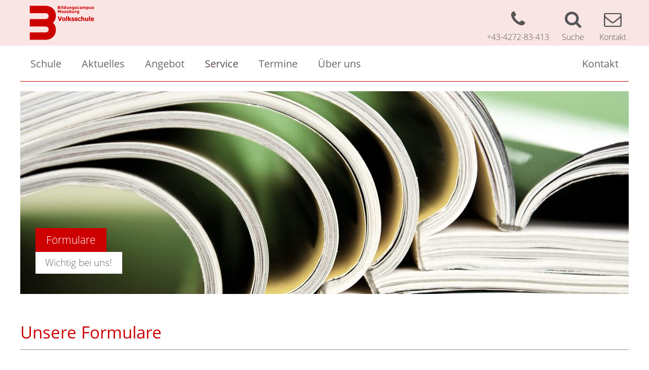

--- FILE ---
content_type: text/html; charset=UTF-8
request_url: https://www.vs-moosburg.at/service/formulare/
body_size: 7082
content:
<!DOCTYPE html>
<html lang="de">
<head>
		<meta charset="UTF-8">
	<meta name="viewport" content="width=device-width, initial-scale=1">
	<meta http-equiv="X-UA-Compatible" content="IE=edge">
	<!-- <meta name="description" content=""> -->
	<title>Formulare &#8211; Volksschule Moosburg</title>
<meta name='robots' content='max-image-preview:large' />
<link rel="dns-prefetch" href="https://maps.google.com" /><link rel="dns-prefetch" href="https://www.google.com" /><link rel="dns-prefetch" href="https://maps.googleapis.com" /><link rel="dns-prefetch" href="https://fonts.googleapis.com" /><link rel="dns-prefetch" href="https://maps.gstatic.com" /><link rel='stylesheet' id='customtheme-normalize-css' href='https://www.vs-moosburg.at/wp-content/themes/pixelcube/css/normalize.css?ver=1574699705' type='text/css' media='all' />
<link rel='stylesheet' id='customtheme-fonts-css' href='https://www.vs-moosburg.at/wp-content/themes/pixelcube/fonts/opensans/styles.css?ver=1574699717' type='text/css' media='all' />
<link rel='stylesheet' id='customtheme-icon-fonts-css' href='https://www.vs-moosburg.at/wp-content/themes/pixelcube/fonts/fontello/css/custom-icons-embedded.css?ver=1574699714' type='text/css' media='all' />
<link rel='stylesheet' id='customtheme-main-css' href='https://www.vs-moosburg.at/wp-content/uploads/wp-less/pixelcube/css/main-2cc41dc69c.css' type='text/css' media='all' />
<link rel='stylesheet' id='customtheme-main-ksn-css' href='https://www.vs-moosburg.at/wp-content/uploads/wp-less/pixelcube/headers/ksn/css/main-d2e3ffbec3.css' type='text/css' media='all' />
<link rel='stylesheet' id='customtheme-header-css' href='https://www.vs-moosburg.at/wp-content/uploads/wp-less/pixelcube/css/header-e5f7fd9729.css' type='text/css' media='all' />
<link rel='stylesheet' id='customtheme-header-ksn-css' href='https://www.vs-moosburg.at/wp-content/uploads/wp-less/pixelcube/headers/ksn/css/header-b6733f786c.css' type='text/css' media='all' />
<link rel='stylesheet' id='customtheme-navigation-css' href='https://www.vs-moosburg.at/wp-content/uploads/wp-less/pixelcube/css/navigation-2757a25564.css' type='text/css' media='all' />
<link rel='stylesheet' id='customtheme-navigation-ksn-css' href='https://www.vs-moosburg.at/wp-content/uploads/wp-less/pixelcube/headers/ksn/css/navigation-06dd0d8ee7.css' type='text/css' media='all' />
<link rel='stylesheet' id='pp-content-blocker-css-main-css' href='https://www.vs-moosburg.at/wp-content/plugins/pp-content-blocker/css/main.css?ver=1684854142' type='text/css' media='all' />
<link rel='stylesheet' id='customtheme-fancybox-css' href='https://www.vs-moosburg.at/wp-content/themes/pixelcube/css/fancybox.css?ver=1574699704' type='text/css' media='all' />
<link rel='stylesheet' id='customtheme-forms-css' href='https://www.vs-moosburg.at/wp-content/uploads/wp-less/pixelcube/css/forms-9f97ec544e.css' type='text/css' media='all' />
<link rel='stylesheet' id='customtheme-content-css' href='https://www.vs-moosburg.at/wp-content/uploads/wp-less/pixelcube/css/content-ac6613f0b7.css' type='text/css' media='all' />
<link rel='stylesheet' id='customtheme-acf-fc-css' href='https://www.vs-moosburg.at/wp-content/uploads/wp-less/pixelcube/css/acf-fc-b5358a89b6.css' type='text/css' media='all' />
<link rel='stylesheet' id='customtheme-sidebar-css' href='https://www.vs-moosburg.at/wp-content/uploads/wp-less/pixelcube/css/sidebar-a08bfab2a6.css' type='text/css' media='all' />
<link rel='stylesheet' id='customtheme-footer-css' href='https://www.vs-moosburg.at/wp-content/uploads/wp-less/pixelcube/css/footer-6c034a0cfe.css' type='text/css' media='all' />
<link rel='stylesheet' id='customtheme-accordion-css' href='https://www.vs-moosburg.at/wp-content/uploads/wp-less/pixelcube/css/accordion-17ab7024af.css' type='text/css' media='all' />
<link rel='stylesheet' id='customtheme-tooltipjs-css' href='https://www.vs-moosburg.at/wp-content/uploads/wp-less/pixelcube/css/tooltipjs-93185aff58.css' type='text/css' media='all' />
<link rel='stylesheet' id='customtheme-owl.carousel-css' href='https://www.vs-moosburg.at/wp-content/themes/pixelcube/js/owl.carousel/assets/owl.carousel.min.css?ver=1574699654' type='text/css' media='all' />
<link rel='stylesheet' id='customtheme-print-css' href='https://www.vs-moosburg.at/wp-content/uploads/wp-less/pixelcube/css/print-ea2e442072.css' type='text/css' media='print' />
<link rel='stylesheet' id='customtheme-adminbar-css' href='https://www.vs-moosburg.at/wp-content/uploads/wp-less/pixelcube/css/adminbar-f4ec8c82e9.css' type='text/css' media='all' />
<link rel='stylesheet' id='customtheme-postpassword-css-css' href='https://www.vs-moosburg.at/wp-content/uploads/wp-less/pixelcube/functions/postpassword/css/public-06c2b4ae20.css' type='text/css' media='all' />
<link rel='stylesheet' id='customtheme-item-slider-css' href='https://www.vs-moosburg.at/wp-content/uploads/wp-less/pixelcube/functions/item_slider/css/public-17a5e3c04f.css' type='text/css' media='all' />
<link rel='stylesheet' id='customtheme-googlemaps-embed-css' href='https://www.vs-moosburg.at/wp-content/uploads/wp-less/pixelcube/functions/googlemaps-embed/css/public-dd8305ba28.css' type='text/css' media='all' />
<link rel='stylesheet' id='customtheme-menuitems-css' href='https://www.vs-moosburg.at/wp-content/uploads/wp-less/pixelcube/functions/menuitems/css/public-57a5f6bbba.css' type='text/css' media='all' />
<link rel='stylesheet' id='customtheme-search-public-css' href='https://www.vs-moosburg.at/wp-content/uploads/wp-less/pixelcube/functions/search/css/public-f2083e0e63.css' type='text/css' media='all' />
<link rel='stylesheet' id='customtheme-aktuelles-css' href='https://www.vs-moosburg.at/wp-content/uploads/wp-less/pixelcube/functions/aktuelles/css/public-842319d159.css' type='text/css' media='all' />
<link rel='stylesheet' id='customtheme-downloadbox-css' href='https://www.vs-moosburg.at/wp-content/uploads/wp-less/pixelcube/functions/downloadbox/css/public-a069a2e698.css' type='text/css' media='all' />
<link rel='stylesheet' id='customtheme-accordion-contenttype-css-css' href='https://www.vs-moosburg.at/wp-content/uploads/wp-less/pixelcube/functions/accordion/css/public-4403abaa27.css' type='text/css' media='all' />
<link rel='stylesheet' id='customtheme-gallery-css' href='https://www.vs-moosburg.at/wp-content/uploads/wp-less/pixelcube/functions/gallery/css/public-4e336dd316.css' type='text/css' media='all' />
<link rel='stylesheet' id='customtheme-floating-element-css' href='https://www.vs-moosburg.at/wp-content/uploads/wp-less/pixelcube/functions/floating_element/css/public-56681c06d2.css' type='text/css' media='all' />
<link rel='stylesheet' id='customtheme-text-next-to-image-css' href='https://www.vs-moosburg.at/wp-content/uploads/wp-less/pixelcube/functions/text_next_to_image/css/public-3de49969d2.css' type='text/css' media='all' />
<link rel='stylesheet' id='customtheme-text-over-image-css' href='https://www.vs-moosburg.at/wp-content/uploads/wp-less/pixelcube/functions/text_over_image/css/public-d784265f35.css' type='text/css' media='all' />
<link rel='stylesheet' id='customtheme-boxes-css' href='https://www.vs-moosburg.at/wp-content/uploads/wp-less/pixelcube/functions/boxes/css/public-1ea8ea1c66.css' type='text/css' media='all' />
<link rel='stylesheet' id='customtheme-headeroverlays-css' href='https://www.vs-moosburg.at/wp-content/uploads/wp-less/pixelcube/functions/headeroverlays/css/public-ebfa4e8899.css' type='text/css' media='all' />
<link rel='stylesheet' id='customtheme-breadcrumbbar-css' href='https://www.vs-moosburg.at/wp-content/uploads/wp-less/pixelcube/functions/breadcrumbbar/css/public-b232569969.css' type='text/css' media='all' />
<link rel='stylesheet' id='customtheme-breadcrumbbar-print-css' href='https://www.vs-moosburg.at/wp-content/uploads/wp-less/pixelcube/functions/breadcrumbbar/css/print-7a4a37b7f9.css' type='text/css' media='print' />
<link rel='stylesheet' id='customtheme-customer_feedback-css' href='https://www.vs-moosburg.at/wp-content/uploads/wp-less/pixelcube/functions/customer_feedback/css/public-281197ed03.css' type='text/css' media='all' />
<link rel='stylesheet' id='customtheme-veranstaltungen-css' href='https://www.vs-moosburg.at/wp-content/uploads/wp-less/pixelcube/functions/veranstaltungen/css/public-eecc7810b5.css' type='text/css' media='all' />
<link rel='stylesheet' id='custom-widget-sub_navigation-css' href='https://www.vs-moosburg.at/wp-content/uploads/wp-less/pixelcube/functions/sub_navigation_widget/css/public-3091619305.css' type='text/css' media='all' />
<link rel='stylesheet' id='fancybox-css' href='https://www.vs-moosburg.at/wp-content/plugins/easy-fancybox/css/jquery.fancybox.min.css?ver=1.3.24' type='text/css' media='screen' />
<script type='text/javascript' src='https://www.vs-moosburg.at/wp-includes/js/jquery/jquery.min.js?ver=3.6.4' id='jquery-core-js'></script>
<script type='text/javascript' src='https://www.vs-moosburg.at/wp-includes/js/jquery/jquery-migrate.min.js?ver=3.4.0' id='jquery-migrate-js'></script>
<script type='text/javascript' src='https://www.vs-moosburg.at/wp-content/themes/pixelcube/js/header.js?ver=1574699653' id='customtheme-header-js'></script>
<script type='text/javascript' src='https://www.vs-moosburg.at/wp-content/themes/pixelcube/headers/ksn/js/header.js?ver=1542051417' id='customtheme-header-ksn-js'></script>
<script type='text/javascript' id='pp-content-blocker-js-main-js-extra'>
/* <![CDATA[ */
var ppContentBlockerYoutubeSettings = {"autoplay":"1","showThumbnails":"0"};
/* ]]> */
</script>
<script type='text/javascript' src='https://www.vs-moosburg.at/wp-content/plugins/pp-content-blocker/js/main.js?ver=1684854142' id='pp-content-blocker-js-main-js'></script>
<script type='text/javascript' src='https://www.vs-moosburg.at/wp-content/themes/pixelcube/js/find-and-replace-dom-text.js?ver=1574699653' id='customtheme-find-and-replace-dom-text-js'></script>
<script type='text/javascript' src='https://www.vs-moosburg.at/wp-content/themes/pixelcube/js/stickytableheader/copycss.js?ver=1574699655' id='customtheme-stickytableheader-copycss-js'></script>
<script type='text/javascript' src='https://www.vs-moosburg.at/wp-content/themes/pixelcube/js/stickytableheader/stickytableheader.js?ver=1574699655' id='customtheme-stickytableheader-js'></script>
<script type='text/javascript' src='https://www.vs-moosburg.at/wp-content/themes/pixelcube/js/readmore.js?ver=1574699655' id='customtheme-readmore-js'></script>
<script type='text/javascript' src='https://www.vs-moosburg.at/wp-content/themes/pixelcube/js/main.js?ver=1574699653' id='customtheme-main-js'></script>
<script type='text/javascript' src='https://www.vs-moosburg.at/wp-content/themes/pixelcube/js/acf-fc.js?ver=1574699652' id='customtheme-acf-fc-js'></script>
<script type='text/javascript' src='https://www.vs-moosburg.at/wp-content/themes/pixelcube/js/tooltipjs.js?ver=1574699655' id='customtheme-tooltipjs-js'></script>
<script type='text/javascript' src='https://www.vs-moosburg.at/wp-content/themes/pixelcube/js/doubletaptogo.js?ver=1580119468' id='customtheme-doubletaptogo-js'></script>
<script type='text/javascript' src='https://www.vs-moosburg.at/wp-includes/js/jquery/ui/core.min.js?ver=1.13.2' id='jquery-ui-core-js'></script>
<script type='text/javascript' src='https://www.vs-moosburg.at/wp-includes/js/jquery/ui/effect.min.js?ver=1.13.2' id='jquery-effects-core-js'></script>
<script type='text/javascript' src='https://www.vs-moosburg.at/wp-includes/js/jquery/ui/effect-slide.min.js?ver=1.13.2' id='jquery-effects-slide-js'></script>
<script type='text/javascript' src='https://www.vs-moosburg.at/wp-content/themes/pixelcube/js/navigation.js?ver=1574699653' id='customtheme-navigation-js'></script>
<script type='text/javascript' src='https://www.vs-moosburg.at/wp-content/themes/pixelcube/js/accordion.js?ver=1574699652' id='customtheme-accordion-js'></script>
<script type='text/javascript' src='https://www.vs-moosburg.at/wp-content/themes/pixelcube/js/jquery.autoellipsis/jquery.autoellipsis-1.0.10.min.js?ver=1574699653' id='customtheme-jquery-autoellipsis-js'></script>
<script type='text/javascript' src='https://www.vs-moosburg.at/wp-content/themes/pixelcube/js/external-links.js?ver=1574699652' id='customtheme-external-links-js'></script>
<script type='text/javascript' src='https://www.vs-moosburg.at/wp-content/themes/pixelcube/js/owl.carousel/owl.carousel.js?ver=1574699654' id='customtheme-owl.carousel-js'></script>
<script type='text/javascript' src='https://www.vs-moosburg.at/wp-content/themes/pixelcube/functions/item_slider/js/public.js?ver=1574286529' id='customtheme-item-slider-js'></script>
<script type='text/javascript' src='https://www.vs-moosburg.at/wp-content/themes/pixelcube/functions/aktuelles/js/public.js?ver=1574699722' id='customtheme-aktuelles-js'></script>
<script type='text/javascript' src='https://www.vs-moosburg.at/wp-content/themes/pixelcube/functions/gallery/js/public.js?ver=1574699737' id='customtheme-gallery-js'></script>
<script type='text/javascript' src='https://www.vs-moosburg.at/wp-content/themes/pixelcube/functions/text_over_image/js/public.js?ver=1574699755' id='customtheme-text-over-image-js'></script>
<script type='text/javascript' src='https://www.vs-moosburg.at/wp-content/themes/pixelcube/functions/customer_feedback/js/public.js?ver=1574699734' id='customtheme-customer_feedback-js'></script>
<link rel="https://api.w.org/" href="https://www.vs-moosburg.at/wp-json/" /><link rel="alternate" type="application/json" href="https://www.vs-moosburg.at/wp-json/wp/v2/pages/65" /><link rel="EditURI" type="application/rsd+xml" title="RSD" href="https://www.vs-moosburg.at/xmlrpc.php?rsd" />
<link rel="wlwmanifest" type="application/wlwmanifest+xml" href="https://www.vs-moosburg.at/wp-includes/wlwmanifest.xml" />
<meta name="generator" content="WordPress 6.2.8" />
<link rel="canonical" href="https://www.vs-moosburg.at/service/formulare/" />
<link rel='shortlink' href='https://www.vs-moosburg.at/?p=65' />
<link rel="alternate" type="application/json+oembed" href="https://www.vs-moosburg.at/wp-json/oembed/1.0/embed?url=https%3A%2F%2Fwww.vs-moosburg.at%2Fservice%2Fformulare%2F" />
<link rel="alternate" type="text/xml+oembed" href="https://www.vs-moosburg.at/wp-json/oembed/1.0/embed?url=https%3A%2F%2Fwww.vs-moosburg.at%2Fservice%2Fformulare%2F&#038;format=xml" />
<meta property="og:ttl" content="345600" />
<meta property="og:url" content="https://www.vs-moosburg.at/service/formulare/" />
<meta property="og:title" content="Formulare" />
<meta property="og:description" content="Unsere Formulare Wir stellen Ihnen folgende Formulare zur Verfügung: Einverständniserklärung zur Einnahme von Kaliumjodidtabletten Vereinbarung Verunreinigung Schulinventar Einverständniserklärung zur Handlung im Katastrophenfall Schulordnung Schulmateriallisten Schulbedarfslisten für das Schuljahr 2025-26 SBL_1A_2025-26.pdf 169 kB Schulbedarfsliste der 1A-Klasse für das Schuljahr 2025-26 SBL_1B_2025-26.pdf 156 kB Schulbedarfsliste der 1B-Klasse für das Schuljahr 2025-26 SBL_2A_2B_2025-26.pdf 98 kB Schulbedarfsliste der 2A- und 2B-Klasse für das Schuljahr 2025-26 SBL_3A_2025-26.pdf 4 MB Schulbedarfsliste der 3A-Klasse für das Schuljahr 2025-26 SBL_3B_2025-26.pdf 4 MB Schulbedarfsliste der 3B-Klasse für das Schuljahr 2025-26 SBL_4A_2025-26.pdf 95 kB Schulbedarfsliste der 4A-Klasse für das Schuljahr 2025-26 SBL_4B_2025-26.pdf 238 kB Schulbedarfsliste der 4B-Klasse für das Schuljahr 2025-26 SBL_K1_2025-26.pdf 71 kB Schulbedarfsliste der Kleinklasse 1 für das Schuljahr 2025-26 SBL_K2_2025-26.pdf 49 kB Schulbedarfsliste der Kleinklasse 2 für das Schuljahr 2025-26 Downloads für diese Seite Einverständniserklärung_Kaliumjodid.pdf 212 kB Einverständniserklärung zur Einnahme von Kaliumjodid Vereinbarung_Beschaedigung-von-Schulinventar.pdf 330 kB Vereinbarung Beschädigung von Schulinventar Schulordnung-_-Stand-2024-25.pdf 77 kB Schulordnung Vorlage_Einverstaendniserklaerung_Katastrophenfall.pdf 367 kB Procedere im Katastrophenfall Ansuchen_Fernbleiben-vom-Unterricht.pdf 381 kB Ansuchen um Fernbleiben vom Unterricht Merkblatt-_-Massnahmen-bei-Befall-von-Koplaeusen.pdf 89 kB Merkblatt über Maßnahmen bei Befall von Kopfläusen VS-Moosburg-_-Schulwegplan.pdf 7 MB Schulwegplan der VS Moosburg Vorlage-Einwilligung-Art.7-DSGVO.pdf 335 kB Einwilligung zu Artikel 7 DSGVO (Datenschutz-Grundverordnung)" />
<meta property="og:image" content="https://www.vs-moosburg.at/wp-content/uploads/2020/02/shutterstock_61202536-scaled-1200x630.jpg" />
<meta property="og:image:width" content="1200" />
<meta property="og:image:height" content="630" />
<link rel="alternate" type="application/rss+xml" title="Aktuelles RSS-Feed" href="https://www.vs-moosburg.at/feed/aktuelles?pretty=0&amp;max_age=0&amp;max_count=0" /><link rel="alternate" type="application/rss+xml" title="Veranstaltungen RSS-Feed" href="https://www.vs-moosburg.at/feed/veranstaltungen?pretty=0&amp;max_days=0&amp;max_count=0" /><link rel="icon" href="https://www.vs-moosburg.at/wp-content/uploads/2020/03/Bildungscampus_logo_neu-32x32.png" sizes="32x32" />
<link rel="icon" href="https://www.vs-moosburg.at/wp-content/uploads/2020/03/Bildungscampus_logo_neu-192x192.png" sizes="192x192" />
<link rel="apple-touch-icon" href="https://www.vs-moosburg.at/wp-content/uploads/2020/03/Bildungscampus_logo_neu-180x180.png" />
<meta name="msapplication-TileImage" content="https://www.vs-moosburg.at/wp-content/uploads/2020/03/Bildungscampus_logo_neu-270x270.png" />
	</head>

<body class="page-template-default page page-id-65 page-child parent-pageid-63 headeroverlay-none footeroverlay-none no-sidebar site-header-banner-size-content">
	
	<div id="header-for-print"></div>
	<header class="site-header">
		<div class="site-header-top-container site-header-banner-size-content">
			<div class="site-header-top-1">
				<div class="content-container-width-limiter">
					<div class="site-header-logo header-logo-size-header_logo_big">
						<a href="https://www.vs-moosburg.at/" rel="home"><img width="146" height="80" src="https://www.vs-moosburg.at/wp-content/uploads/2020/03/Bildungscampus_logo_neu-146x80.png" class="big" alt="Volksschule Moosburg" decoding="async" loading="lazy" srcset="https://www.vs-moosburg.at/wp-content/uploads/2020/03/Bildungscampus_logo_neu-146x80.png 146w, https://www.vs-moosburg.at/wp-content/uploads/2020/03/Bildungscampus_logo_neu-300x164.png 300w, https://www.vs-moosburg.at/wp-content/uploads/2020/03/Bildungscampus_logo_neu-768x420.png 768w, https://www.vs-moosburg.at/wp-content/uploads/2020/03/Bildungscampus_logo_neu-1024x561.png 1024w, https://www.vs-moosburg.at/wp-content/uploads/2020/03/Bildungscampus_logo_neu-91x50.png 91w, https://www.vs-moosburg.at/wp-content/uploads/2020/03/Bildungscampus_logo_neu-150x82.png 150w, https://www.vs-moosburg.at/wp-content/uploads/2020/03/Bildungscampus_logo_neu-200x109.png 200w, https://www.vs-moosburg.at/wp-content/uploads/2020/03/Bildungscampus_logo_neu-250x136.png 250w, https://www.vs-moosburg.at/wp-content/uploads/2020/03/Bildungscampus_logo_neu-350x191.png 350w, https://www.vs-moosburg.at/wp-content/uploads/2020/03/Bildungscampus_logo_neu-400x218.png 400w, https://www.vs-moosburg.at/wp-content/uploads/2020/03/Bildungscampus_logo_neu-600x328.png 600w, https://www.vs-moosburg.at/wp-content/uploads/2020/03/Bildungscampus_logo_neu-1200x669.png 1200w, https://www.vs-moosburg.at/wp-content/uploads/2020/03/Bildungscampus_logo_neu-137x75.png 137w, https://www.vs-moosburg.at/wp-content/uploads/2020/03/Bildungscampus_logo_neu-183x100.png 183w, https://www.vs-moosburg.at/wp-content/uploads/2020/03/Bildungscampus_logo_neu-237x130.png 237w, https://www.vs-moosburg.at/wp-content/uploads/2020/03/Bildungscampus_logo_neu-365x200.png 365w, https://www.vs-moosburg.at/wp-content/uploads/2020/03/Bildungscampus_logo_neu-548x300.png 548w, https://www.vs-moosburg.at/wp-content/uploads/2020/03/Bildungscampus_logo_neu.png 1222w" sizes="(max-width: 146px) 100vw, 146px" /><img width="146" height="80" src="https://www.vs-moosburg.at/wp-content/uploads/2020/03/Bildungscampus_logo_neu-146x80.png" class="small" alt="Volksschule Moosburg" decoding="async" loading="lazy" srcset="https://www.vs-moosburg.at/wp-content/uploads/2020/03/Bildungscampus_logo_neu-146x80.png 146w, https://www.vs-moosburg.at/wp-content/uploads/2020/03/Bildungscampus_logo_neu-300x164.png 300w, https://www.vs-moosburg.at/wp-content/uploads/2020/03/Bildungscampus_logo_neu-768x420.png 768w, https://www.vs-moosburg.at/wp-content/uploads/2020/03/Bildungscampus_logo_neu-1024x561.png 1024w, https://www.vs-moosburg.at/wp-content/uploads/2020/03/Bildungscampus_logo_neu-91x50.png 91w, https://www.vs-moosburg.at/wp-content/uploads/2020/03/Bildungscampus_logo_neu-150x82.png 150w, https://www.vs-moosburg.at/wp-content/uploads/2020/03/Bildungscampus_logo_neu-200x109.png 200w, https://www.vs-moosburg.at/wp-content/uploads/2020/03/Bildungscampus_logo_neu-250x136.png 250w, https://www.vs-moosburg.at/wp-content/uploads/2020/03/Bildungscampus_logo_neu-350x191.png 350w, https://www.vs-moosburg.at/wp-content/uploads/2020/03/Bildungscampus_logo_neu-400x218.png 400w, https://www.vs-moosburg.at/wp-content/uploads/2020/03/Bildungscampus_logo_neu-600x328.png 600w, https://www.vs-moosburg.at/wp-content/uploads/2020/03/Bildungscampus_logo_neu-1200x669.png 1200w, https://www.vs-moosburg.at/wp-content/uploads/2020/03/Bildungscampus_logo_neu-137x75.png 137w, https://www.vs-moosburg.at/wp-content/uploads/2020/03/Bildungscampus_logo_neu-183x100.png 183w, https://www.vs-moosburg.at/wp-content/uploads/2020/03/Bildungscampus_logo_neu-237x130.png 237w, https://www.vs-moosburg.at/wp-content/uploads/2020/03/Bildungscampus_logo_neu-365x200.png 365w, https://www.vs-moosburg.at/wp-content/uploads/2020/03/Bildungscampus_logo_neu-548x300.png 548w, https://www.vs-moosburg.at/wp-content/uploads/2020/03/Bildungscampus_logo_neu.png 1222w" sizes="(max-width: 146px) 100vw, 146px" /></a>
					</div>
										<div class="site-header-icons">
						<a class="icon-container" href="tel:+43427283413" title="Telefon">
	<i class="icon custom-icon custom-icon-phone"></i>
	<span class="title">+43-4272-83-413</span>
</a>
<a class="icon-container desktop-only" href="/suche/" title="Suche">
	<i class="icon custom-icon custom-icon-suche"></i>
	<span class="title">Suche</span>
</a>
<a class="icon-container" href="mailto:direktion@vs-moosburg.ksn.at" title="Kontakt">
	<i class="icon custom-icon custom-icon-mail"></i>
	<span class="title">Kontakt</span>
</a>					</div>
					<a class="mobile-menu-trigger">Menü</a>
				</div>
			</div>
			<div class="site-header-top-2">
				<div class="content-container-width-limiter">
					<div class="site-header-navigation">
													<nav class="main">
								<div class="nav-container">
									<div class="mobile-navigation-header">
										<div class="mobile-navigation-header-top-container">
											<div class="site-header-icons">
												<a class="icon-container" href="tel:+43427283413" title="Telefon">
	<i class="icon custom-icon custom-icon-phone"></i>
	<span class="title">+43-4272-83-413</span>
</a>
<a class="icon-container desktop-only" href="/suche/" title="Suche">
	<i class="icon custom-icon custom-icon-suche"></i>
	<span class="title">Suche</span>
</a>
<a class="icon-container" href="mailto:direktion@vs-moosburg.ksn.at" title="Kontakt">
	<i class="icon custom-icon custom-icon-mail"></i>
	<span class="title">Kontakt</span>
</a>											</div>
											<a class="mobile-menu-trigger-close" title="Menü schließen">
												&#xE84A;
											</a>
										</div>
										<div id="search-form-container-1" class="search-form-container">
	<form role="search" method="get" id="search-form-1" class="search-form" action="https://www.vs-moosburg.at"><label for="search-form-input-1"><span class="screen-reader-text">Suche nach:</span></label><input type="search" class="search-field search-form-input" id="search-form-input-1" value="" name="s" placeholder="Suche …" required/><input id="search-form-submit-1" class="search-submit search-form-submit" value="&#xe850;" title="Suche starten" type="submit"/></form>
</div>									</div>
									<div class="menu-hauptnavigation-container"><ul id="menu-hauptnavigation" class="nav-menu nav-menu-header-main"><li id="menu-item-25" class="menu-item menu-item-type-post_type menu-item-object-page menu-item-home menu-item-has-children menu-item-has-children-1 menu-item-25"><a href="https://www.vs-moosburg.at/">Schule</a>
<ul class="sub-menu">
<li class="menu-item menu-item-type-custom menu-item-object-customtheme-group menu-item-has-children menu-item-has-children-6 menu-item-888">
	<ul class="sub-menu">
		<li id="menu-item-86" class="menu-item menu-item-type-post_type menu-item-object-page menu-item-has-children-0 menu-item-86"><a href="https://www.vs-moosburg.at/startseite/team/">Team</a></li>
		<li id="menu-item-85" class="menu-item menu-item-type-post_type menu-item-object-page menu-item-has-children-0 menu-item-85"><a href="https://www.vs-moosburg.at/startseite/klassen/">Klassen</a></li>
		<li id="menu-item-87" class="menu-item menu-item-type-post_type menu-item-object-page menu-item-has-children-0 menu-item-87"><a href="https://www.vs-moosburg.at/angebot/bildungscampus/">Bildungscampus</a></li>
		<li id="menu-item-83" class="menu-item menu-item-type-post_type menu-item-object-page menu-item-has-children-0 menu-item-83"><a href="https://www.vs-moosburg.at/startseite/hort/">Hort</a></li>
		<li id="menu-item-82" class="menu-item menu-item-type-post_type menu-item-object-page menu-item-has-children-0 menu-item-82"><a href="https://www.vs-moosburg.at/startseite/elternverein/">Elternverein</a></li>
		<li id="menu-item-84" class="menu-item menu-item-type-post_type menu-item-object-page menu-item-has-children-0 menu-item-84"><a href="https://www.vs-moosburg.at/startseite/kiss-and-go/">Kiss and Go</a></li>
	</ul>
</li></ul>
</li>
<li id="menu-item-79" class="menu-item menu-item-type-custom menu-item-object-custom menu-item-has-children-0 menu-item-79"><a href="/aktuelles/">Aktuelles</a><li id="menu-item-78" class="menu-item menu-item-type-post_type menu-item-object-page menu-item-has-children menu-item-has-children-1 menu-item-78"><a href="https://www.vs-moosburg.at/angebot/">Angebot</a>
<ul class="sub-menu">
<li class="menu-item menu-item-type-custom menu-item-object-customtheme-group menu-item-has-children menu-item-has-children-7 menu-item-887">
	<ul class="sub-menu">
		<li id="menu-item-97" class="menu-item menu-item-type-custom menu-item-object-custom menu-item-has-children-0 menu-item-97"><a href="/angebot/">Übersicht</a>		<li id="menu-item-90" class="menu-item menu-item-type-post_type menu-item-object-page menu-item-has-children-0 menu-item-90"><a href="https://www.vs-moosburg.at/angebot/unterrichtsmodule/">Unterrichtsmodule</a></li>
		<li id="menu-item-91" class="menu-item menu-item-type-post_type menu-item-object-page menu-item-has-children-0 menu-item-91"><a href="https://www.vs-moosburg.at/angebot/zusatzangebot/">Zusatzangebot</a></li>
		<li id="menu-item-88" class="menu-item menu-item-type-post_type menu-item-object-page menu-item-has-children-0 menu-item-88"><a href="https://www.vs-moosburg.at/angebot/beratungswerkstatt/">Beratungswerkstatt</a></li>
		<li id="menu-item-81" class="menu-item menu-item-type-post_type menu-item-object-page menu-item-has-children-0 menu-item-81"><a href="https://www.vs-moosburg.at/startseite/bunte-klasse/">Bunte Klasse</a></li>
		<li id="menu-item-89" class="menu-item menu-item-type-post_type menu-item-object-page menu-item-has-children-0 menu-item-89"><a href="https://www.vs-moosburg.at/angebot/sprachheilunterricht/">Sprachheilunterricht</a></li>
		<li id="menu-item-1604" class="menu-item menu-item-type-post_type menu-item-object-page menu-item-has-children-0 menu-item-1604"><a href="https://www.vs-moosburg.at/angebot/von-hekis-und-schnuppertagen/">Vor dem ersten Schultag</a></li>
	</ul>
</li></ul>
</li>
<li id="menu-item-76" class="menu-item menu-item-type-post_type menu-item-object-page current-page-ancestor current-menu-ancestor current-page-parent current_page_ancestor menu-item-has-children menu-item-has-children-1 current-menu-parent current-menu-ancestor menu-item-76"><a href="https://www.vs-moosburg.at/service/">Service</a>
<ul class="sub-menu">
<li class="menu-item menu-item-type-custom menu-item-object-customtheme-group current-menu-ancestor current-menu-parent menu-item-has-children menu-item-has-children-5 menu-item-886">
	<ul class="sub-menu">
		<li id="menu-item-96" class="menu-item menu-item-type-custom menu-item-object-custom menu-item-has-children-0 menu-item-96"><a href="/service/">Übersicht</a>		<li id="menu-item-94" class="menu-item menu-item-type-post_type menu-item-object-page menu-item-has-children-0 menu-item-94"><a href="https://www.vs-moosburg.at/service/stundeneinteilung/">Stundeneinteilung</a></li>
		<li id="menu-item-1654" class="menu-item menu-item-type-post_type menu-item-object-page menu-item-has-children-0 menu-item-1654"><a href="https://www.vs-moosburg.at/wichtige-termine-im-schuljahr-24-25/">Termine im Schuljahr 2025-26</a></li>
		<li id="menu-item-93" class="menu-item menu-item-type-post_type menu-item-object-page current-menu-item page_item page-item-65 current_page_item menu-item-has-children-0 current-menu-parent current-menu-ancestor menu-item-93"><a href="https://www.vs-moosburg.at/service/formulare/" aria-current="page">Formulare/Downloads</a></li>
		<li id="menu-item-92" class="menu-item menu-item-type-post_type menu-item-object-page menu-item-has-children-0 menu-item-92"><a href="https://www.vs-moosburg.at/archiv/">Archiv</a></li>
	</ul>
</li></ul>
</li>
<li id="menu-item-80" class="menu-item menu-item-type-custom menu-item-object-custom menu-item-has-children-0 menu-item-80"><a href="/termine/">Termine</a><li id="menu-item-77" class="menu-item menu-item-type-post_type menu-item-object-page menu-item-has-children menu-item-has-children-1 menu-item-77"><a href="https://www.vs-moosburg.at/ueber-uns/">Über uns</a>
<ul class="sub-menu">
<li class="menu-item menu-item-type-custom menu-item-object-customtheme-group menu-item-has-children menu-item-has-children-2 menu-item-885">
	<ul class="sub-menu">
		<li id="menu-item-1324" class="menu-item menu-item-type-post_type menu-item-object-page menu-item-has-children-0 menu-item-1324"><a href="https://www.vs-moosburg.at/ueber-uns/">Über uns</a></li>
		<li id="menu-item-95" class="menu-item menu-item-type-post_type menu-item-object-page menu-item-has-children-0 menu-item-95"><a href="https://www.vs-moosburg.at/ueber-uns/sponsoren/">Sponsoren</a></li>
	</ul>
</li></ul>
</li>
<li id="menu-item-24" class="alignright menu-item menu-item-type-post_type menu-item-object-page menu-item-has-children menu-item-has-children-1 menu-item-24"><a href="https://www.vs-moosburg.at/kontakt/">Kontakt</a>
<ul class="sub-menu">
<li class="menu-item menu-item-type-custom menu-item-object-customtheme-group menu-item-has-children menu-item-has-children-3 menu-item-884">
	<ul class="sub-menu">
		<li id="menu-item-26" class="menu-item menu-item-type-post_type menu-item-object-page menu-item-has-children-0 menu-item-26"><a href="https://www.vs-moosburg.at/kontakt/">Kontakt</a></li>
		<li id="menu-item-23" class="menu-item menu-item-type-post_type menu-item-object-page menu-item-has-children-0 menu-item-23"><a href="https://www.vs-moosburg.at/impressum/">Impressum</a></li>
		<li id="menu-item-22" class="menu-item menu-item-type-post_type menu-item-object-page menu-item-privacy-policy menu-item-has-children-0 menu-item-22"><a rel="privacy-policy" href="https://www.vs-moosburg.at/datenschutz/">Datenschutzerklärung</a></li>
	</ul>
</li></ul>
</li>
</ul></div>									<div class="mobile-navigation-footer">
									</div>
								</div>
							</nav>
											</div>
				</div>
			</div>
		</div>
	</header>

	<div id="page" class="site">

		<div id="content" class="site-content">

			<div class="site-header-banner size-content main-content-images additional-content-none">
									<div class="main-content-container main-content-images">
						

<div class="site-header-gallery owl-carousel item-count-1" data-autoplay="7000" data-sorting="fixed">
			<div class="item">
			<div class="image" style="background-image: url(https://www.vs-moosburg.at/wp-content/uploads/2020/02/shutterstock_61202536-scaled-1200x400.jpg); background-position-x: 67%;"></div>
			<div class="text-container left ">
									<a class="nopopupicon emptyanchortag">
																			<div class="title">
								<span class="content">Formulare</span>
							</div>
																			<div class="subtitle">
								<span class="content">Wichtig bei uns!</span>
							</div>
											</a>
			</div>
		</div>
	</div>
					</div>
												</div>

			
<div class="content-container-width-limiter no-sidebar">

	<div id="primary" class="content-area">

		<article id="post-65" class="post-65 page type-page status-publish has-post-thumbnail hentry">
			<div class="entry-content">
				
<div class="acf-fc-row acf-fc-text acf-fc-row-style-nobg ">
	<div class="acf-fc-columns acf-fc-columns-1">
					<div class="acf-fc-column acf-fc-column-1">
				<div class="acf-fc-text-content">
					<h1 style="text-align: left;">Unsere Formulare</h1>
<hr />
				</div>
			</div>
			</div>
</div>

<div class="acf-fc-row acf-fc-text acf-fc-row-style-nobg ">
	<div class="acf-fc-columns acf-fc-columns-1">
					<div class="acf-fc-column acf-fc-column-1">
				<div class="acf-fc-text-content">
					<p>Wir stellen Ihnen folgende Formulare zur Verfügung:</p>
<ul>
<li>Einverständniserklärung zur Einnahme von Kaliumjodidtabletten</li>
<li>Vereinbarung Verunreinigung Schulinventar</li>
<li>Einverständniserklärung zur Handlung im Katastrophenfall</li>
<li>Schulordnung</li>
<li>Schulmateriallisten</li>
</ul>
				</div>
			</div>
			</div>
</div>

<div class="acf-fc-row acf-fc-text acf-fc-row-style-nobg ">
	<div class="acf-fc-columns acf-fc-columns-1">
					<div class="acf-fc-column acf-fc-column-1">
				<div class="acf-fc-text-content">
					<hr />
				</div>
			</div>
			</div>
</div>

<div class="acf-fc-row acf-fc-downloadbox  downloadbox-columns-2">
	<div class="acf-fc-columns acf-fc-columns-1">
		<div class="acf-fc-column acf-fc-column-1">
							<h3 class="title">Schulbedarfslisten für das Schuljahr 2025-26</h3>
						<ul class="columns-2">
														<li>
						<a class="nopopupicon" href="https://www.vs-moosburg.at/wp-content/uploads/2025/06/SBL_1A_2025-26.pdf" target="_blank" title="Download SBL_1A_2025-26.pdf">
							<div class="container">
								<i class="icon custom-icon custom-icon-file-pdf"></i>
								<div class="details">
									<div class="description">Schulbedarfsliste der 1A-Klasse für das Schuljahr 2025-26</div>
									<div class="title">SBL_1A_2025-26.pdf</div>
									<div class="size">169 KB</div>
								</div>
							</div>
						</a>
					</li>
														<li>
						<a class="nopopupicon" href="https://www.vs-moosburg.at/wp-content/uploads/2025/06/SBL_1B_2025-26.pdf" target="_blank" title="Download SBL_1B_2025-26.pdf">
							<div class="container">
								<i class="icon custom-icon custom-icon-file-pdf"></i>
								<div class="details">
									<div class="description">Schulbedarfsliste der 1B-Klasse für das Schuljahr 2025-26</div>
									<div class="title">SBL_1B_2025-26.pdf</div>
									<div class="size">156 KB</div>
								</div>
							</div>
						</a>
					</li>
														<li>
						<a class="nopopupicon" href="https://www.vs-moosburg.at/wp-content/uploads/2025/06/SBL_2A_2B_2025-26.pdf" target="_blank" title="Download SBL_2A_2B_2025-26.pdf">
							<div class="container">
								<i class="icon custom-icon custom-icon-file-pdf"></i>
								<div class="details">
									<div class="description">Schulbedarfsliste der 2A- und 2B-Klasse für das Schuljahr 2025-26</div>
									<div class="title">SBL_2A_2B_2025-26.pdf</div>
									<div class="size">98 KB</div>
								</div>
							</div>
						</a>
					</li>
														<li>
						<a class="nopopupicon" href="https://www.vs-moosburg.at/wp-content/uploads/2025/07/SBL_3A_2025-26.pdf" target="_blank" title="Download SBL_3A_2025-26.pdf">
							<div class="container">
								<i class="icon custom-icon custom-icon-file-pdf"></i>
								<div class="details">
									<div class="description">Schulbedarfsliste der 3A-Klasse für das Schuljahr 2025-26</div>
									<div class="title">SBL_3A_2025-26.pdf</div>
									<div class="size">4 MB</div>
								</div>
							</div>
						</a>
					</li>
														<li>
						<a class="nopopupicon" href="https://www.vs-moosburg.at/wp-content/uploads/2025/07/SBL_3B_2025-26.pdf" target="_blank" title="Download SBL_3B_2025-26.pdf">
							<div class="container">
								<i class="icon custom-icon custom-icon-file-pdf"></i>
								<div class="details">
									<div class="description">Schulbedarfsliste der 3B-Klasse für das Schuljahr 2025-26</div>
									<div class="title">SBL_3B_2025-26.pdf</div>
									<div class="size">4 MB</div>
								</div>
							</div>
						</a>
					</li>
														<li>
						<a class="nopopupicon" href="https://www.vs-moosburg.at/wp-content/uploads/2025/06/SBL_4A_2025-26.pdf" target="_blank" title="Download SBL_4A_2025-26.pdf">
							<div class="container">
								<i class="icon custom-icon custom-icon-file-pdf"></i>
								<div class="details">
									<div class="description">Schulbedarfsliste der 4A-Klasse für das Schuljahr 2025-26</div>
									<div class="title">SBL_4A_2025-26.pdf</div>
									<div class="size">95 KB</div>
								</div>
							</div>
						</a>
					</li>
														<li>
						<a class="nopopupicon" href="https://www.vs-moosburg.at/wp-content/uploads/2025/06/SBL_4B_2025-26.pdf" target="_blank" title="Download SBL_4B_2025-26.pdf">
							<div class="container">
								<i class="icon custom-icon custom-icon-file-pdf"></i>
								<div class="details">
									<div class="description">Schulbedarfsliste der 4B-Klasse für das Schuljahr 2025-26</div>
									<div class="title">SBL_4B_2025-26.pdf</div>
									<div class="size">238 KB</div>
								</div>
							</div>
						</a>
					</li>
														<li>
						<a class="nopopupicon" href="https://www.vs-moosburg.at/wp-content/uploads/2025/06/SBL_K1_2025-26.pdf" target="_blank" title="Download SBL_K1_2025-26.pdf">
							<div class="container">
								<i class="icon custom-icon custom-icon-file-pdf"></i>
								<div class="details">
									<div class="description">Schulbedarfsliste der Kleinklasse 1 für das Schuljahr 2025-26</div>
									<div class="title">SBL_K1_2025-26.pdf</div>
									<div class="size">71 KB</div>
								</div>
							</div>
						</a>
					</li>
														<li>
						<a class="nopopupicon" href="https://www.vs-moosburg.at/wp-content/uploads/2025/06/SBL_K2_2025-26.pdf" target="_blank" title="Download SBL_K2_2025-26.pdf">
							<div class="container">
								<i class="icon custom-icon custom-icon-file-pdf"></i>
								<div class="details">
									<div class="description">Schulbedarfsliste der Kleinklasse 2 für das Schuljahr 2025-26 </div>
									<div class="title">SBL_K2_2025-26.pdf</div>
									<div class="size">49 KB</div>
								</div>
							</div>
						</a>
					</li>
							</ul>
		</div>
	</div>
</div>

<div class="acf-fc-row acf-fc-text acf-fc-row-style-nobg ">
	<div class="acf-fc-columns acf-fc-columns-1">
					<div class="acf-fc-column acf-fc-column-1">
				<div class="acf-fc-text-content">
					<hr />
				</div>
			</div>
			</div>
</div>

<div class="acf-fc-row acf-fc-downloadbox  downloadbox-columns-2">
	<div class="acf-fc-columns acf-fc-columns-1">
		<div class="acf-fc-column acf-fc-column-1">
							<h3 class="title">Downloads für diese Seite</h3>
						<ul class="columns-2">
														<li>
						<a class="nopopupicon" href="https://www.vs-moosburg.at/wp-content/uploads/2020/03/Einverständniserklärung_Kaliumjodid.pdf" target="_blank" title="Download Einverständniserklärung_Kaliumjodid.pdf">
							<div class="container">
								<i class="icon custom-icon custom-icon-file-pdf"></i>
								<div class="details">
									<div class="description">Einverständniserklärung zur Einnahme von Kaliumjodid</div>
									<div class="title">Einverständniserklärung_Kaliumjodid.pdf</div>
									<div class="size">212 KB</div>
								</div>
							</div>
						</a>
					</li>
														<li>
						<a class="nopopupicon" href="https://www.vs-moosburg.at/wp-content/uploads/2025/03/Vereinbarung_Beschaedigung-von-Schulinventar.pdf" target="_blank" title="Download Vereinbarung_Beschaedigung-von-Schulinventar.pdf">
							<div class="container">
								<i class="icon custom-icon custom-icon-file-pdf"></i>
								<div class="details">
									<div class="description">Vereinbarung Beschädigung von Schulinventar</div>
									<div class="title">Vereinbarung_Beschaedigung-von-Schulinventar.pdf</div>
									<div class="size">330 KB</div>
								</div>
							</div>
						</a>
					</li>
														<li>
						<a class="nopopupicon" href="https://www.vs-moosburg.at/wp-content/uploads/2024/09/Schulordnung-_-Stand-2024-25.pdf" target="_blank" title="Download Schulordnung-_-Stand-2024-25.pdf">
							<div class="container">
								<i class="icon custom-icon custom-icon-file-pdf"></i>
								<div class="details">
									<div class="description">Schulordnung</div>
									<div class="title">Schulordnung-_-Stand-2024-25.pdf</div>
									<div class="size">77 KB</div>
								</div>
							</div>
						</a>
					</li>
														<li>
						<a class="nopopupicon" href="https://www.vs-moosburg.at/wp-content/uploads/2024/09/Vorlage_Einverstaendniserklaerung_Katastrophenfall.pdf" target="_blank" title="Download Vorlage_Einverstaendniserklaerung_Katastrophenfall.pdf">
							<div class="container">
								<i class="icon custom-icon custom-icon-file-pdf"></i>
								<div class="details">
									<div class="description">Procedere im Katastrophenfall</div>
									<div class="title">Vorlage_Einverstaendniserklaerung_Katastrophenfall.pdf</div>
									<div class="size">367 KB</div>
								</div>
							</div>
						</a>
					</li>
														<li>
						<a class="nopopupicon" href="https://www.vs-moosburg.at/wp-content/uploads/2020/03/Ansuchen_Fernbleiben-vom-Unterricht.pdf" target="_blank" title="Download Ansuchen_Fernbleiben-vom-Unterricht.pdf">
							<div class="container">
								<i class="icon custom-icon custom-icon-file-pdf"></i>
								<div class="details">
									<div class="description">Ansuchen um Fernbleiben vom Unterricht</div>
									<div class="title">Ansuchen_Fernbleiben-vom-Unterricht.pdf</div>
									<div class="size">381 KB</div>
								</div>
							</div>
						</a>
					</li>
														<li>
						<a class="nopopupicon" href="https://www.vs-moosburg.at/wp-content/uploads/2022/09/Merkblatt-_-Massnahmen-bei-Befall-von-Koplaeusen.pdf" target="_blank" title="Download Merkblatt-_-Massnahmen-bei-Befall-von-Koplaeusen.pdf">
							<div class="container">
								<i class="icon custom-icon custom-icon-file-pdf"></i>
								<div class="details">
									<div class="description">Merkblatt über Maßnahmen bei Befall von Kopfläusen</div>
									<div class="title">Merkblatt-_-Massnahmen-bei-Befall-von-Koplaeusen.pdf</div>
									<div class="size">89 KB</div>
								</div>
							</div>
						</a>
					</li>
														<li>
						<a class="nopopupicon" href="https://www.vs-moosburg.at/wp-content/uploads/2023/01/VS-Moosburg-_-Schulwegplan.pdf" target="_blank" title="Download VS-Moosburg-_-Schulwegplan.pdf">
							<div class="container">
								<i class="icon custom-icon custom-icon-file-pdf"></i>
								<div class="details">
									<div class="description">Schulwegplan der VS Moosburg</div>
									<div class="title">VS-Moosburg-_-Schulwegplan.pdf</div>
									<div class="size">7 MB</div>
								</div>
							</div>
						</a>
					</li>
														<li>
						<a class="nopopupicon" href="https://www.vs-moosburg.at/wp-content/uploads/2023/09/Vorlage-Einwilligung-Art.7-DSGVO.pdf" target="_blank" title="Download Vorlage-Einwilligung-Art.7-DSGVO.pdf">
							<div class="container">
								<i class="icon custom-icon custom-icon-file-pdf"></i>
								<div class="details">
									<div class="description">Einwilligung zu Artikel 7 DSGVO (Datenschutz-Grundverordnung)</div>
									<div class="title">Vorlage-Einwilligung-Art.7-DSGVO.pdf</div>
									<div class="size">335 KB</div>
								</div>
							</div>
						</a>
					</li>
							</ul>
		</div>
	</div>
</div>
			</div>
		</article>

	</div>

	
</div>


		</div> 
					<div class="site-footer site-footer-1 site-content">
				<div class="content-container-width-limiter">
					
<div class="acf-fc-row acf-fc-text acf-fc-row-style-nobg ">
	<div class="acf-fc-columns acf-fc-columns-1">
					<div class="acf-fc-column acf-fc-column-1">
				<div class="acf-fc-text-content">
					<p>&nbsp;</p>
<p>&nbsp;</p>
				</div>
			</div>
			</div>
</div>
				</div>
			</div>
		
					<div class="site-footer site-footer-2 site-content">
				<div class="content-container-width-limiter">
					
<div class="acf-fc-row acf-fc-text acf-fc-row-style-nobg acf-row-full-width-columns-normal">
	<div class="acf-fc-columns acf-fc-columns-3">
					<div class="acf-fc-column acf-fc-column-1">
				<div class="acf-fc-text-content">
					<p><strong>Volksschule</strong><br />
<strong>Moosburg</strong></p>
<p>Pestalozzistraße 4<br />
9062 Moosburg<br />
Österreich</p>
<p>&nbsp;</p>
				</div>
			</div>
					<div class="acf-fc-column acf-fc-column-2">
				<div class="acf-fc-text-content">
					<p style="text-align: center;"><strong>Schulleiterin</strong></p>
<p style="text-align: center;">VD Rosalia Hartl</p>
<p style="text-align: center;">Tel: <a href="tel:+4342728341312">+43 4272 8341312</a><br />
E-Mail: <a href="mailto:direktion@vs-moosburg.ksn.at">direktion@vs-moosburg.ksn.at</a></p>
<p>&nbsp;</p>
				</div>
			</div>
					<div class="acf-fc-column acf-fc-column-3">
				<div class="acf-fc-text-content">
					<p style="text-align: right;"><a href="/kontakt/">Kontakt</a><br />
<a href="/datenschutz/">Datenschutzerklärung</a><br />
<a href="/impressum/">Impressum</a></p>
<p style="text-align: right;">Telefon: +43 4272 83413</p>
<p style="text-align: right;">
				</div>
			</div>
			</div>
</div>
				</div>
			</div>
		
		<div id="footer-for-print"></div>

	</div> 
	
<script type='text/javascript' src='https://www.vs-moosburg.at/wp-content/plugins/easy-fancybox/js/jquery.fancybox.min.js?ver=1.3.24' id='jquery-fancybox-js'></script>
<script type='text/javascript' id='jquery-fancybox-js-after'>
var fb_timeout, fb_opts={'overlayShow':true,'hideOnOverlayClick':true,'showCloseButton':true,'margin':20,'centerOnScroll':false,'enableEscapeButton':true,'autoScale':true };
if(typeof easy_fancybox_handler==='undefined'){
var easy_fancybox_handler=function(){
jQuery('.nofancybox,a.wp-block-file__button,a.pin-it-button,a[href*="pinterest.com/pin/create"],a[href*="facebook.com/share"],a[href*="twitter.com/share"]').addClass('nolightbox');
/* IMG */
var fb_IMG_select='a[href*=".jpg"]:not(.nolightbox,li.nolightbox>a),area[href*=".jpg"]:not(.nolightbox),a[href*=".jpeg"]:not(.nolightbox,li.nolightbox>a),area[href*=".jpeg"]:not(.nolightbox),a[href*=".png"]:not(.nolightbox,li.nolightbox>a),area[href*=".png"]:not(.nolightbox),a[href*=".webp"]:not(.nolightbox,li.nolightbox>a),area[href*=".webp"]:not(.nolightbox)';
jQuery(fb_IMG_select).addClass('fancybox image');
var fb_IMG_sections=jQuery('.gallery,.wp-block-gallery,.tiled-gallery,.wp-block-jetpack-tiled-gallery');
fb_IMG_sections.each(function(){jQuery(this).find(fb_IMG_select).attr('rel','gallery-'+fb_IMG_sections.index(this));});
jQuery('a.fancybox,area.fancybox,li.fancybox a').each(function(){jQuery(this).fancybox(jQuery.extend({},fb_opts,{'transitionIn':'elastic','transitionOut':'elastic','opacity':false,'hideOnContentClick':false,'titleShow':true,'titlePosition':'over','titleFromAlt':true,'showNavArrows':true,'enableKeyboardNav':true,'cyclic':true}))});};
jQuery('a.fancybox-close').on('click',function(e){e.preventDefault();jQuery.fancybox.close()});
};
var easy_fancybox_auto=function(){setTimeout(function(){jQuery('#fancybox-auto').trigger('click')},1000);};
jQuery(easy_fancybox_handler);jQuery(document).on('post-load',easy_fancybox_handler);
jQuery(easy_fancybox_auto);
</script>
	
</body>
</html>


--- FILE ---
content_type: text/css
request_url: https://www.vs-moosburg.at/wp-content/themes/pixelcube/fonts/opensans/styles.css?ver=1574699717
body_size: 440
content:
/* open-sans-300 - latin_latin-ext */
@font-face {
  font-family: 'font-body';
  font-style: normal;
  font-weight: 300;
  src: url('open-sans-v15-latin_latin-ext-300.eot'); /* IE9 Compat Modes */
  src: local('Open Sans Light'), local('OpenSans-Light'),
       url('open-sans-v15-latin_latin-ext-300.eot?#iefix') format('embedded-opentype'), /* IE6-IE8 */
       url('open-sans-v15-latin_latin-ext-300.woff2') format('woff2'), /* Super Modern Browsers */
       url('open-sans-v15-latin_latin-ext-300.woff') format('woff'), /* Modern Browsers */
       url('open-sans-v15-latin_latin-ext-300.ttf') format('truetype'), /* Safari, Android, iOS */
       url('open-sans-v15-latin_latin-ext-300.svg#OpenSans') format('svg'); /* Legacy iOS */
}

/* open-sans-300italic - latin_latin-ext */
@font-face {
  font-family: 'font-body';
  font-style: italic;
  font-weight: 300;
  src: url('open-sans-v15-latin_latin-ext-300italic.eot'); /* IE9 Compat Modes */
  src: local('Open Sans Light Italic'), local('OpenSans-LightItalic'),
       url('open-sans-v15-latin_latin-ext-300italic.eot?#iefix') format('embedded-opentype'), /* IE6-IE8 */
       url('open-sans-v15-latin_latin-ext-300italic.woff2') format('woff2'), /* Super Modern Browsers */
       url('open-sans-v15-latin_latin-ext-300italic.woff') format('woff'), /* Modern Browsers */
       url('open-sans-v15-latin_latin-ext-300italic.ttf') format('truetype'), /* Safari, Android, iOS */
       url('open-sans-v15-latin_latin-ext-300italic.svg#OpenSans') format('svg'); /* Legacy iOS */
}

/* open-sans-regular - latin_latin-ext */
@font-face {
  font-family: 'font-body';
  font-style: normal;
  font-weight: 400;
  src: url('open-sans-v15-latin_latin-ext-regular.eot'); /* IE9 Compat Modes */
  src: local('Open Sans Regular'), local('OpenSans-Regular'),
       url('open-sans-v15-latin_latin-ext-regular.eot?#iefix') format('embedded-opentype'), /* IE6-IE8 */
       url('open-sans-v15-latin_latin-ext-regular.woff2') format('woff2'), /* Super Modern Browsers */
       url('open-sans-v15-latin_latin-ext-regular.woff') format('woff'), /* Modern Browsers */
       url('open-sans-v15-latin_latin-ext-regular.ttf') format('truetype'), /* Safari, Android, iOS */
       url('open-sans-v15-latin_latin-ext-regular.svg#OpenSans') format('svg'); /* Legacy iOS */
}

/* open-sans-italic - latin_latin-ext */
@font-face {
  font-family: 'font-body';
  font-style: italic;
  font-weight: 400;
  src: url('open-sans-v15-latin_latin-ext-italic.eot'); /* IE9 Compat Modes */
  src: local('Open Sans Italic'), local('OpenSans-Italic'),
       url('open-sans-v15-latin_latin-ext-italic.eot?#iefix') format('embedded-opentype'), /* IE6-IE8 */
       url('open-sans-v15-latin_latin-ext-italic.woff2') format('woff2'), /* Super Modern Browsers */
       url('open-sans-v15-latin_latin-ext-italic.woff') format('woff'), /* Modern Browsers */
       url('open-sans-v15-latin_latin-ext-italic.ttf') format('truetype'), /* Safari, Android, iOS */
       url('open-sans-v15-latin_latin-ext-italic.svg#OpenSans') format('svg'); /* Legacy iOS */
}

/* open-sans-600 - latin_latin-ext */
@font-face {
  font-family: 'font-body';
  font-style: normal;
  font-weight: 600;
  src: url('open-sans-v15-latin_latin-ext-600.eot'); /* IE9 Compat Modes */
  src: local('Open Sans SemiBold'), local('OpenSans-SemiBold'),
       url('open-sans-v15-latin_latin-ext-600.eot?#iefix') format('embedded-opentype'), /* IE6-IE8 */
       url('open-sans-v15-latin_latin-ext-600.woff2') format('woff2'), /* Super Modern Browsers */
       url('open-sans-v15-latin_latin-ext-600.woff') format('woff'), /* Modern Browsers */
       url('open-sans-v15-latin_latin-ext-600.ttf') format('truetype'), /* Safari, Android, iOS */
       url('open-sans-v15-latin_latin-ext-600.svg#OpenSans') format('svg'); /* Legacy iOS */
}

/* open-sans-600italic - latin_latin-ext */
@font-face {
  font-family: 'font-body';
  font-style: italic;
  font-weight: 600;
  src: url('open-sans-v15-latin_latin-ext-600italic.eot'); /* IE9 Compat Modes */
  src: local('Open Sans SemiBold Italic'), local('OpenSans-SemiBoldItalic'),
       url('open-sans-v15-latin_latin-ext-600italic.eot?#iefix') format('embedded-opentype'), /* IE6-IE8 */
       url('open-sans-v15-latin_latin-ext-600italic.woff2') format('woff2'), /* Super Modern Browsers */
       url('open-sans-v15-latin_latin-ext-600italic.woff') format('woff'), /* Modern Browsers */
       url('open-sans-v15-latin_latin-ext-600italic.ttf') format('truetype'), /* Safari, Android, iOS */
       url('open-sans-v15-latin_latin-ext-600italic.svg#OpenSans') format('svg'); /* Legacy iOS */
}

/* open-sans-300 - latin_latin-ext */
@font-face {
    font-family: 'font-heading';
    font-style: normal;
    font-weight: 300;
    src: url('open-sans-v15-latin_latin-ext-300.eot'); /* IE9 Compat Modes */
    src: local('Open Sans Light'), local('OpenSans-Light'),
    url('open-sans-v15-latin_latin-ext-300.eot?#iefix') format('embedded-opentype'), /* IE6-IE8 */
    url('open-sans-v15-latin_latin-ext-300.woff2') format('woff2'), /* Super Modern Browsers */
    url('open-sans-v15-latin_latin-ext-300.woff') format('woff'), /* Modern Browsers */
    url('open-sans-v15-latin_latin-ext-300.ttf') format('truetype'), /* Safari, Android, iOS */
    url('open-sans-v15-latin_latin-ext-300.svg#OpenSans') format('svg'); /* Legacy iOS */
}

/* open-sans-300italic - latin_latin-ext */
@font-face {
    font-family: 'font-heading';
    font-style: italic;
    font-weight: 300;
    src: url('open-sans-v15-latin_latin-ext-300italic.eot'); /* IE9 Compat Modes */
    src: local('Open Sans Light Italic'), local('OpenSans-LightItalic'),
    url('open-sans-v15-latin_latin-ext-300italic.eot?#iefix') format('embedded-opentype'), /* IE6-IE8 */
    url('open-sans-v15-latin_latin-ext-300italic.woff2') format('woff2'), /* Super Modern Browsers */
    url('open-sans-v15-latin_latin-ext-300italic.woff') format('woff'), /* Modern Browsers */
    url('open-sans-v15-latin_latin-ext-300italic.ttf') format('truetype'), /* Safari, Android, iOS */
    url('open-sans-v15-latin_latin-ext-300italic.svg#OpenSans') format('svg'); /* Legacy iOS */
}

/* open-sans-regular - latin_latin-ext */
@font-face {
    font-family: 'font-heading';
    font-style: normal;
    font-weight: 400;
    src: url('open-sans-v15-latin_latin-ext-regular.eot'); /* IE9 Compat Modes */
    src: local('Open Sans Regular'), local('OpenSans-Regular'),
    url('open-sans-v15-latin_latin-ext-regular.eot?#iefix') format('embedded-opentype'), /* IE6-IE8 */
    url('open-sans-v15-latin_latin-ext-regular.woff2') format('woff2'), /* Super Modern Browsers */
    url('open-sans-v15-latin_latin-ext-regular.woff') format('woff'), /* Modern Browsers */
    url('open-sans-v15-latin_latin-ext-regular.ttf') format('truetype'), /* Safari, Android, iOS */
    url('open-sans-v15-latin_latin-ext-regular.svg#OpenSans') format('svg'); /* Legacy iOS */
}

/* open-sans-italic - latin_latin-ext */
@font-face {
    font-family: 'font-heading';
    font-style: italic;
    font-weight: 400;
    src: url('open-sans-v15-latin_latin-ext-italic.eot'); /* IE9 Compat Modes */
    src: local('Open Sans Italic'), local('OpenSans-Italic'),
    url('open-sans-v15-latin_latin-ext-italic.eot?#iefix') format('embedded-opentype'), /* IE6-IE8 */
    url('open-sans-v15-latin_latin-ext-italic.woff2') format('woff2'), /* Super Modern Browsers */
    url('open-sans-v15-latin_latin-ext-italic.woff') format('woff'), /* Modern Browsers */
    url('open-sans-v15-latin_latin-ext-italic.ttf') format('truetype'), /* Safari, Android, iOS */
    url('open-sans-v15-latin_latin-ext-italic.svg#OpenSans') format('svg'); /* Legacy iOS */
}

/* open-sans-600 - latin_latin-ext */
@font-face {
    font-family: 'font-heading';
    font-style: normal;
    font-weight: 600;
    src: url('open-sans-v15-latin_latin-ext-600.eot'); /* IE9 Compat Modes */
    src: local('Open Sans SemiBold'), local('OpenSans-SemiBold'),
    url('open-sans-v15-latin_latin-ext-600.eot?#iefix') format('embedded-opentype'), /* IE6-IE8 */
    url('open-sans-v15-latin_latin-ext-600.woff2') format('woff2'), /* Super Modern Browsers */
    url('open-sans-v15-latin_latin-ext-600.woff') format('woff'), /* Modern Browsers */
    url('open-sans-v15-latin_latin-ext-600.ttf') format('truetype'), /* Safari, Android, iOS */
    url('open-sans-v15-latin_latin-ext-600.svg#OpenSans') format('svg'); /* Legacy iOS */
}

/* open-sans-600italic - latin_latin-ext */
@font-face {
    font-family: 'font-heading';
    font-style: italic;
    font-weight: 600;
    src: url('open-sans-v15-latin_latin-ext-600italic.eot'); /* IE9 Compat Modes */
    src: local('Open Sans SemiBold Italic'), local('OpenSans-SemiBoldItalic'),
    url('open-sans-v15-latin_latin-ext-600italic.eot?#iefix') format('embedded-opentype'), /* IE6-IE8 */
    url('open-sans-v15-latin_latin-ext-600italic.woff2') format('woff2'), /* Super Modern Browsers */
    url('open-sans-v15-latin_latin-ext-600italic.woff') format('woff'), /* Modern Browsers */
    url('open-sans-v15-latin_latin-ext-600italic.ttf') format('truetype'), /* Safari, Android, iOS */
    url('open-sans-v15-latin_latin-ext-600italic.svg#OpenSans') format('svg'); /* Legacy iOS */
}


--- FILE ---
content_type: text/css
request_url: https://www.vs-moosburg.at/wp-content/uploads/wp-less/pixelcube/css/main-2cc41dc69c.css
body_size: 662
content:
html{width: 100%;height: 100%;background: #fff;max-width: 1920px;margin: 0 auto}body{overflow-y: scroll;line-height: 1.75;font-weight: 300;font-family: 'font-body', sans-serif;font-size: 110%;width: 100%;height: 100%;color: #666;min-width: 320px;background: #fff}#page.site{display: flex;flex-direction: column;width: 100%;background: #fff;overflow: hidden;padding-top: 163px;min-height: calc(100vh - 163px)}@media (max-width: 1000px){#page.site{padding-top: 37px;min-height: calc(100vh - 37px)}}#page.site::after{content: '';width: 0;height: 0;display: block;clear: both}#content.site-content{flex-shrink: 0;flex-grow: 1}#header-for-print,#footer-for-print{display: none}p{margin: .75em 0}form{margin: 0;padding: 0}abbr,abbr[title]{text-decoration: none;border-bottom: none}ul{padding: 0;list-style-type: none}ul > li{overflow: hidden;list-style-type: none;padding-left: 2em;text-indent: -1em}ul > li::before{content: '\2022';display: inline-block;width: 1em;float: left;text-align: left}aside ul > li::before,header ul > li::before,.site-header-banner ul > li::before{content: '';display: unset;width: unset;float: unset}ul[class^="type-"] > li,ul[class*=" type-"] > li{padding-left: 2.5em;text-indent: -1.5em}ul[class^="type-"] > li::before,ul[class*=" type-"] > li::before{width: 1.5em}ul.no-indent[class^="type-"] > li,ul.no-indent[class*=" type-"] > li{padding-left: 1.5em}ul.no-indent > li{padding-left: 1em}ul.type-bulletbig > li::before{content: '\25cf'}ul.type-bulletbigger > li::before{content: '\23fa'}ul.type-triangle > li::before{content: '\2023'}ul.type-trianglebig > li::before{content: '\25b8'}ul.type-trianglebigger > li::before{content: '\25b6'}ul.type-checkmark > li::before{content: '\2714'}ul.type-checkmarkbox > li::before{content: '\2611'}ul.type-checkmarksmall > li::before{content: '\2713'}ul.type-square > li::before{content: '\25FE'}ul.type-squaresmall > li::before{content: '\25AA'}ul.type-info > li::before{content: '\2139'}ul.list-item-colored > li::before{color: #cd0000}.content-container-width-limiter{max-width: 1200px;margin: 0 auto;padding: 0 15px}.content-container-width-limiter::after{content: '';width: 0;height: 0;display: block;clear: both}body.no-sidebar .content-container-width-limiter{display: block}#primary{width: calc(100% - 50px - 300px);float: right;padding-left: 50px}body.no-sidebar #primary{width: 100%;padding-right: 0}aside.sidebar{float: left;width: 300px}aside.sidebar section .widget-title{max-width: 300px}@media (max-width: 1000px){.content-container-width-limiter{padding: 0 15px;display: block}#primary{display: block;float: none;width: 100%;max-width: 100%;padding-left: 0}.desktop-only{display: none !important}}@media (min-width: 1001px){.mobile-only{display: none !important}}@media (max-width: 480px){.content-container-width-limiter{padding: 0 10px}}

--- FILE ---
content_type: text/css
request_url: https://www.vs-moosburg.at/wp-content/uploads/wp-less/pixelcube/headers/ksn/css/main-d2e3ffbec3.css
body_size: -154
content:
#page.site{padding-top: 160px;min-height: calc(100vh - 160px)}@media (max-width: 1000px){#page.site{padding-top: 61px;min-height: calc(100vh - 61px)}}

--- FILE ---
content_type: text/css
request_url: https://www.vs-moosburg.at/wp-content/uploads/wp-less/pixelcube/css/header-e5f7fd9729.css
body_size: -176
content:
.thiselementdoesnotexist::before{content: ''}

--- FILE ---
content_type: text/css
request_url: https://www.vs-moosburg.at/wp-content/uploads/wp-less/pixelcube/css/navigation-2757a25564.css
body_size: -165
content:
.site-content .sitemap .alignleft,.site-content .sitemap .alignright,.site-content .sitemap .aligncenter{float: none;text-align: left}.site-header-icons .icon-container .title.hidden{display: none}

--- FILE ---
content_type: text/css
request_url: https://www.vs-moosburg.at/wp-content/uploads/wp-less/pixelcube/headers/ksn/css/navigation-06dd0d8ee7.css
body_size: 2330
content:
#breadcrumbbar{margin-top: 20px}#breadcrumbbar-inner{padding: 1px 15px;background: rgba(205,0,0,0.1)}#breadcrumbbar-inner ul{margin: 0;padding: 0}#breadcrumbbar-inner ul li{display: inline;margin: 0;padding: 0;font-size: 0.9em;color: #888}#breadcrumbbar-inner ul li::before{content: '';display: none}#breadcrumbbar-inner ul li:not(:first-child)::before{content: '>';display: inline;float: none;margin: 0 1ex;color: rgba(205,0,0,0.75)}#breadcrumbbar-inner ul li a{text-decoration: none;color: rgba(205,0,0,0.75)}#breadcrumbbar-inner ul li a:hover{background: none;text-decoration: underline;color: #cd0000}body.home #breadcrumbbar{display: none}@media (max-width: 1000px){#breadcrumbbar{display: none}}@media (min-width: 1001px){.site-header .site-header-navigation{font-weight: 500;font-size: 1em;flex-grow: 1;flex-shrink: 0;margin: auto 0 0 0}.site-header .mobile-menu-trigger{display: none}.site-header .site-header-navigation .hide-on-desktop{display: none}.site-header .site-header-navigation .mobile-navigation-footer,.site-header .site-header-navigation .mobile-navigation-header{display: none}.site-header .nav-menu-header-main{height: auto;text-align: left;margin: 0;padding: 0;vertical-align: middle;display: flex;flex-direction: row;justify-content: flex-start}.site-header .nav-menu-header-main > li{display: inline-block;vertical-align: middle;margin: 0;padding: 0;text-indent: 0;overflow: visible;flex-grow: 0;flex-shrink: 0}.site-header .nav-menu-header-main > li.alignright{margin-left: auto}.site-header .nav-menu-header-main > li > a{display: block;vertical-align: middle;margin: 0;padding: 20px 20px;font-size: 1.15em;white-space: nowrap}.site-header .nav-menu-header-main > li > a,.site-header .nav-menu-header-main > li > a:link,.site-header .nav-menu-header-main > li > a:active,.site-header .nav-menu-header-main > li > a:visited,.site-header .nav-menu-header-main > li > a{color: #666;text-decoration: none;font-weight: normal}.site-header .nav-menu-header-main > li > a:hover{color: #594949 !important}.site-header .nav-menu-header-main > li.current-page-item:not(.no-highlight) > a,.site-header .nav-menu-header-main > li.current-menu-item:not(.no-highlight) > a,.site-header .nav-menu-header-main > li.current-menu-parent:not(.parent-link):not(.no-highlight) > a,.site-header .nav-menu-header-main > li.current-menu-ancestor:not(.parent-link):not(.no-highlight) > a{color: #594949}.site-header .nav-menu-header-main li li.current-page-item:not(.no-highlight) > a,.site-header .nav-menu-header-main li li.current-menu-item:not(.no-highlight) > a,.site-header .nav-menu-header-main li li.current-menu-parent:not(.parent-link):not(.no-highlight) > a,.site-header .nav-menu-header-main li li.current-menu-ancestor:not(.parent-link):not(.no-highlight) > a{background: rgba(0,0,0,0.1)}.site-header .nav-menu-header-main > li > ul{display: block}.site-header .nav-menu-header-main > li.menu-item-has-children a{position: relative}.site-header .nav-menu-header-main > li.menu-item-has-children a::after{content: '';display: block;position: absolute;z-index: 10001;color: #f00;text-align: center;bottom: 0;left: 0;right: 0;height: 20px;background: #00f;background: url("data:image/svg+xml,%3Csvg xmlns='http://www.w3.org/2000/svg' viewBox='0 0 4 1'%3E%3Cpolygon points='0,1 2,0 4,1' style='fill:%23edeeee;stroke-width:0' /%3E%3C/svg%3E");background-repeat: no-repeat;background-position: 50% 100%;opacity: 0;transition: all .2s ease-in}.site-header .nav-menu-header-main > li.menu-item-has-children > ul{position: absolute;width: calc(1200px);display: flex;flex-direction: row;max-height: 0;max-width: 100%;overflow: hidden;left: 0;opacity: 0;z-index: 10000;text-align: left;background: #edeeee;box-shadow: 0 2px 5px rgba(0,0,0,0.4);transition: opacity .2s ease-in, max-height 0s ease-in .2s, padding 0s ease-in .2s}.site-header .nav-menu-header-main > li.menu-item-has-children.flex-column > ul{flex-direction: column}.site-header .nav-menu-header-main > li.menu-item-has-children:hover > a::after{opacity: 1;transition: all .2s ease-out}.site-header .nav-menu-header-main > li.menu-item-has-children:hover > ul{opacity: 1;max-height: calc(100vh - 230px);overflow: auto;padding-top: 30px;padding-bottom: 30px;transition: opacity .2s ease-out}.site-header .nav-menu-header-main li.menu-item-has-children > .expand-button{display: none}.site-header .nav-menu-header-main > li li{display: block;width: 100%}.site-header .nav-menu-header-main > li:not(.flex-column) li.menu-item-object-customtheme-group{display: block;width: calc(25% - 1px - 20px - 20px);border-right: 1px solid rgba(255,255,255,0.2);padding: 0 20px;margin: 0}.site-header .nav-menu-header-main > li:not(.flex-column) li.menu-item-object-customtheme-group:first-child{padding-left: 0;width: calc(25% - 1px - 20px)}.site-header .nav-menu-header-main > li:not(.flex-column) li.menu-item-object-customtheme-group:last-child{padding-right: 0;border-right: none;width: calc(25% - 20px)}.site-header .nav-menu-header-main > li:not(.flex-column) li.menu-item-object-customtheme-group > ul,.site-header .nav-menu-header-main > li:not(.flex-column) li.menu-item-object-customtheme-group > ul > li{margin: 0;padding: 0}.site-header .nav-menu-header-main > li:not(.flex-column).menu-item-has-children-1{position: relative}.site-header .nav-menu-header-main > li:not(.flex-column).menu-item-has-children-1 li.menu-item-object-customtheme-group{width: 100%}.site-header .nav-menu-header-main > li:not(.flex-column).menu-item-has-children-1 > ul{width: 300px;max-width: 1200px}.site-header .nav-menu-header-main > li:not(.flex-column).menu-item-has-children-1 > ul > li{margin-left: 12px;margin-right: 12px}.site-header .nav-menu-header-main > li:not(.flex-column).menu-item-has-children-1.alignright > ul{left: auto;left: unset;right: 0}.site-header .nav-menu-header-main > li:not(.flex-column).menu-item-has-children-1.alignright > ul > li{margin-left: 12px;margin-right: 12px;text-align: right}.site-header .nav-menu-header-main > li li{margin: 0;padding: 0;white-space: nowrap;text-indent: 0}.site-header .nav-menu-header-main > li li a,.site-header .nav-menu-header-main > li li a:link,.site-header .nav-menu-header-main > li li a:active,.site-header .nav-menu-header-main > li li a:visited,.site-header .nav-menu-header-main > li li a{display: block;color: #666;text-decoration: none;font-weight: normal;padding: 8px}.site-header .nav-menu-header-main > li li a:hover{color: #666 !important;background: rgba(0,0,0,0.1) !important;font-weight: normal !important}.site-header .nav-menu-header-main > li li.small{font-size: 0.9em}.site-header .nav-menu-header-main > li li.gap-before{margin-top: 20px}.site-header .nav-menu-header-main > li li li{margin-left: 30px}.site-header .nav-menu-header-main > li li li li{margin-left: 30px}.site-header .nav-menu-header-main > li li li li li{margin-left: 30px}.site-header .nav-menu-header-main li.social-media-facebook a{font-size: 0;line-height: 0;color: transparent}.site-header .nav-menu-header-main li.social-media-facebook a:hover{background: transparent !important}.site-header .nav-menu-header-main li.social-media-facebook a::after{content: '\e800';display: block;font-family: custom-icons;font-size: 1.25rem;line-height: normal;color: #666}.site-header .nav-menu-header-main li.social-media-facebook a:hover::after{color: #95c300 !important}}@media (max-width: 1000px){.site-header .site-header-navigation{display: flex;align-items: center;justify-content: center;flex-grow: 1}.site-header .site-header-navigation > .top{display: none}header.site-header .site-header-top-container .site-header-icons{display: none}.site-header .mobile-menu-trigger{position: relative;display: flex;align-items: center;cursor: pointer;padding: 0 15px;font-size: 1.4em;color: #cd0000;margin: 0 -15px 0 auto;background: #fff}.site-header .mobile-menu-trigger::before{content: "";display: inline-block;width: 1.2em;margin-right: 0.5em;height: 1em;background: linear-gradient(to bottom, #cd0000, #cd0000 20%, transparent 20%, transparent 40%, #cd0000 40%, #cd0000 60%, transparent 60%, transparent 80%, #cd0000 80%, #cd0000 100%)}.site-header .site-header-navigation nav.main{display: none;position: fixed;top: 0;left: 0;right: 0;bottom: 0;background: rgba(0,0,0,0.35);text-align: left;z-index: 1}.site-header .site-header-navigation .nav-container{display: none;position: fixed;right: 0;top: 0;bottom: 0;width: 90%;max-width: 450px;overflow-y: auto;box-shadow: -5px 0px 10px rgba(0,0,0,0.25);background: #fff;background: linear-gradient(135deg, #e6e6e6 0%, #fff 60%);background: #5C5C5C;color: #fff}.site-header .site-header-navigation .mobile-navigation-header{position: relative;display: block;padding: 0}.site-header .site-header-navigation .mobile-navigation-header .mobile-navigation-header-top-container{display: flex}.site-header .site-header-navigation .mobile-navigation-header .mobile-navigation-header-top-container .site-header-icons{display: block;padding: 10px 15px;flex-grow: 1;flex-shrink: 1}.site-header .site-header-navigation .mobile-navigation-header .mobile-navigation-header-top-container .site-header-icons .icon-container{color: #fff;margin-left: 0}.site-header .site-header-navigation .mobile-navigation-header .mobile-navigation-header-top-container .site-header-icons .icon-container .title{display: none}.site-header .site-header-navigation .mobile-navigation-header .mobile-navigation-header-top-container .mobile-menu-trigger-close{flex-grow: 0;flex-shrink: 0;background: #6d6d6d;font-size: 1.5em;padding: 8px 0;width: calc(1.5rem + 30px);text-align: center;font-family: 'custom-icons';font-style: normal;font-weight: normal;speak: none;text-decoration: none;font-variant: normal;text-transform: none;line-height: 1;display: flex;align-content: center;justify-content: center;align-items: center;cursor: pointer}.site-header .site-header-navigation .mobile-navigation-header .search-form-container{margin: 1px 0 0 0;padding: 0;border-bottom: 1px solid #5c5c5c}.site-header .site-header-navigation .mobile-navigation-header .search-form-container .search-form-input{border: none}.site-header .site-header-navigation .mobile-navigation-header .search-form-container .search-submit{font-size: 1.5em;padding: 10px 15px;border: none;box-sizing: content-box;width: 1.5rem}.site-header .site-header-navigation .mobile-navigation-header .logo{width: 25%;height: auto;padding: 0;display: block;flex-shrink: 0;flex-grow: 0}.site-header .site-header-navigation .mobile-navigation-header .logo img{width: 100%;height: auto;padding: 0;display: block}.site-header .site-header-navigation .mobile-navigation-header .message{margin: auto 0 0 0;display: block;padding: 0 0 0 10px;flex-shrink: 1;flex-grow: 1;color: #cd0000;font-size: 1.5em;font-family: 'Arvo', serif}.site-header .site-header-navigation .mobile-navigation-header .message a{background: #FCBD1D;color: #2C3054}.site-header .site-header-navigation .mobile-navigation-footer{position: relative;display: block;padding: 15px 5px 0 0;text-align: right}.site-header .site-header-navigation .mobile-navigation-footer a{display: block;padding: 5px 10px;color: #2c3054;color: #666;font-weight: normal;text-decoration: none;font-style: normal;vertical-align: middle}.site-header .site-header-navigation .mobile-navigation-footer a:hover{color: #666;color: #2c3054}.site-header .site-header-navigation .mobile-navigation-footer > *{display: inline-block !important}.site-header .site-header-navigation .mobile-navigation-footer > *:last-child{padding-right: 0}.site-header .site-header-navigation .mobile-navigation-footer [class^="custom-icon-"],.site-header .site-header-navigation .mobile-navigation-footer [class*=" custom-icon-"]{font-size: 1.9em}.site-header .nav-menu-header-main a{position: relative;display: block;color: #666;text-decoration: none;border-bottom: 1px solid #5c5c5c;padding: 8px 15px;height: calc(1em * 1.5);overflow: hidden;text-overflow: ellipsis;white-space: nowrap;background: #6D6D6D;color: #fff}.site-header .nav-menu-header-main{margin: 0;padding: 0}.site-header .nav-menu-header-main li{position: relative;display: block;margin: 0;padding: 0;text-indent: 0;overflow: hidden}.site-header .nav-menu-header-main > li > a{font-size: 1.15em}.site-header .nav-menu-header-main li li:not(.menu-item-object-customtheme-group) > a{font-size: 1.05em;padding-left: 35px}.site-header .nav-menu-header-main li li:not(.menu-item-object-customtheme-group) li:not(.menu-item-object-customtheme-group) > a{font-size: 0.95em;padding-left: 55px}.site-header .nav-menu-header-main li li:not(.menu-item-object-customtheme-group) li:not(.menu-item-object-customtheme-group) li:not(.menu-item-object-customtheme-group) > a{font-size: 0.95em;padding-left: 65px}.site-header .nav-menu-header-main li li:not(.menu-item-object-customtheme-group) li:not(.menu-item-object-customtheme-group) li:not(.menu-item-object-customtheme-group) li:not(.menu-item-object-customtheme-group) > a{font-size: 0.95em;padding-left: 75px}.site-header .nav-menu-header-main li li:not(.menu-item-object-customtheme-group) li:not(.menu-item-object-customtheme-group) li:not(.menu-item-object-customtheme-group) li:not(.menu-item-object-customtheme-group) li:not(.menu-item-object-customtheme-group) > a{font-size: 0.95em;padding-left: 85px}.site-header .nav-menu-header-main li li:not(.menu-item-object-customtheme-group) li:not(.menu-item-object-customtheme-group) li:not(.menu-item-object-customtheme-group) li:not(.menu-item-object-customtheme-group) li:not(.menu-item-object-customtheme-group) li:not(.menu-item-object-customtheme-group) > a{font-size: 0.95em;padding-left: 95px}.site-header .nav-menu-header-main li.small > a{font-weight: 300}.site-header .nav-menu-header-main li.current-page-item > a,.site-header .nav-menu-header-main li.current-menu-item > a{background: rgba(255,255,255,0.5);color: #fff}.site-header .nav-menu-header-main li.menu-item-has-children > .expand-button{display: block;z-index: 1;float: right;margin: 0;padding: 8px 15px;text-align: center;background: #5c5c5c;border-bottom: none}.site-header .nav-menu-header-main li.menu-item-has-children > .expand-button.expand-button.expand-button.expand-button.expand-button.expand-button.expand-button.expand-button.expand-button{margin: 0;padding: 8px 15px;width: 1.5rem}.site-header .nav-menu-header-main li.menu-item-has-children > .expand-button::after{content: '\e803';font-family: custom-icons}.site-header .nav-menu-header-main li.menu-item-has-children.expanded > .expand-button::after{content: '\e804';font-family: custom-icons}.site-header .nav-menu-header-main > li ul{overflow: hidden;display: none}.site-header .nav-menu-header-main > li ul.visible{display: block}.site-header .nav-menu-header-main li.social-media-facebook a{font-size: 0;line-height: 0;text-align: right;color: transparent}.site-header .nav-menu-header-main li.social-media-facebook a::after{content: '\e800';display: block;font-family: custom-icons;font-size: 1.5rem;line-height: normal;color: #666}.site-header .nav-menu-header-main li.menu-item-object-customtheme-divider{display: none}}@media (max-width: 480px){.site-header .mobile-menu-trigger{font-size: 1.15em;padding: 0 8px}.site-header .site-header-navigation .mobile-navigation-header .message{font-size: 1.2em}}

--- FILE ---
content_type: text/css
request_url: https://www.vs-moosburg.at/wp-content/plugins/pp-content-blocker/css/main.css?ver=1684854142
body_size: 484
content:
.pp-content-blocker-banner {
	position: relative;
	background: rgba(0, 0, 0, 0.1);
	font-size: 1rem;
}

body .pp-content-blocker-banner * {
	box-sizing: content-box;
}

.pp-content-blocker-banner.pp-content-blocker-banner.pp-content-blocker-banner[data-size="video"] {
	padding-bottom: 56.25%;
	padding-top: 0;
	height: 0;
	overflow: hidden;
}

.pp-content-blocker-banner[data-size="map"] {
	min-height: 15rem;
	overflow: hidden;
	height: 100%;
}

.pp-content-blocker-banner .ppcbb-content-container-position-helper {
	position: absolute;
	top: 0;
	left: 0;
	width: 100%;
	height: 100%;
	margin: auto;
	overflow: hidden;
	display: flex;
}

.pp-content-blocker-banner .ppcbb-content-container {
	position: relative;
	max-width: 400px;
	max-height: calc(100% - 40px);
	margin: auto;
	padding: 20px;
	overflow: auto;
	text-align: center;
	line-height: 1.33;
	color: #333;
}

.pp-content-blocker-banner.ppcbb-has-background .ppcbb-background-image {
	display: block;
	position: absolute;
	top: 0;
	left: 0;
	width: 100%;
	height: 100%;
	object-fit: cover;
	margin: 0;
	border: 0;
}

.pp-content-blocker-banner.ppcbb-has-background .ppcbb-background-image-overlay {
	display: block;
	position: absolute;
	top: 0;
	left: 0;
	width: 100%;
	height: 100%;
	background: rgba(0, 0, 0, 0.5);
}

.pp-content-blocker-banner.ppcbb-has-background .ppcbb-content-container {
	background: rgba(255, 255, 255, 0.98);
}

.pp-content-blocker-banner .ppcbb-content-container .ppcbb-title {
	font-size: 1.2rem;
	font-weight: bold;
	margin-bottom: 0.5rem;
}

.pp-content-blocker-banner .ppcbb-content-container .ppcbb-message {
	margin-bottom: 1rem;
}

.pp-content-blocker-banner .ppcbb-content-container .ppcbb-form-container {
}

.pp-content-blocker-banner .ppcbb-content-container .ppcbb-button {
	margin: 0 0 0.5rem 0;
	vertical-align: middle;
}

.pp-content-blocker-banner .ppcbb-content-container .ppcbb-button svg.ppcbb-icon {
	height: 1.5em;
	vertical-align: middle;
	line-height: 1;
	margin-right: 1rem;
}

.pp-content-blocker-banner .ppcbb-content-container .ppcbb-button .ppcbb-button-text {
	vertical-align: middle;
}

.pp-content-blocker-banner .ppcbb-content-container .ppcbb-button svg path {
	fill: currentColor;
	height: 1em;
}

.pp-content-blocker-banner .ppcbb-content-container form {
	margin: 0;
	padding: 0;
	background: none;
	border: none;
	text-align: center;
}

.pp-content-blocker-banner .ppcbb-content-container p {
	margin: 0;
	padding: 0;
}



@media (max-width: 1200px) {
	.pp-content-blocker-banner .ppcbb-content-container-position-helper {
		top: 10px;
		left: 10px;
		width: calc(100% - 20px);
		height: calc(100% - 20px);
	}

	.pp-content-blocker-banner .ppcbb-content-container {
		max-height: calc(100% - 20px);
		padding: 10px;
		line-height: 1.2;
		font-size: 0.9rem;
	}

	.pp-content-blocker-banner .ppcbb-content-container .ppcbb-title {
		font-size: 1rem;
		font-weight: bold;
	}

	.pp-content-blocker-banner .ppcbb-content-container .ppcbb-message {
		margin-bottom: 0.75rem;
	}

	.pp-content-blocker-banner .ppcbb-content-container .ppcbb-button {
		margin: 0 0 0.25rem 0;
	}

}


@media (max-width: 480px) {
	.pp-content-blocker-banner .ppcbb-content-container-position-helper {
		top: 5px;
		left: 5px;
		width: calc(100% - 10px);
		height: calc(100% - 10px);
	}

	.pp-content-blocker-banner .ppcbb-content-container {
		max-height: calc(100% - 10px);
		padding: 5px;
		line-height: 1.2;
		font-size: 0.9rem;
	}
}



--- FILE ---
content_type: text/css
request_url: https://www.vs-moosburg.at/wp-content/uploads/wp-less/pixelcube/css/forms-9f97ec544e.css
body_size: 1148
content:
.wps-form{width: 100%;margin: 0 auto}.wps-form-row{display: flex;flex-direction: column;width: 100%}.wps-form-row .wpcf7-form-control{width: 100%}.wps-form-column{flex: 1;padding: .5rem 0;width: 100%}@media only screen and (min-width: 600px){.wps-form-row{flex-direction: row}.wps-form-column{padding: 0.5rem}.wps-form-column:first-child{padding-left: 0}.wps-form-column:last-child{padding-right: 0}.wps-form-column.small{flex: unset;width: 8rem}}.wpcf7-form span.wpcf7-list-item.first.last{margin: 0}.wpcf7-form .wpcf7-not-valid{border: 2px solid #f00}.wpcf7-form span.wpcf7-not-valid{display: block}.wpcf7-form .wpcf7-acceptance .wpcf7-list-item{margin-left: 0}input[type=checkbox]{border-radius: 0}input[type=text],input[type=date],input[type=datetime],input[type=number],input[type=search],input[type=time],input[type=url],input[type=email],input[type=tel],textarea,select{box-sizing: border-box;-webkit-box-sizing: border-box;-moz-box-sizing: border-box;background: #fcfcfc;border: 1px solid #bebebe;border-radius: 2px;padding: 0 7px;margin: 0;transition: all .3s ease-in-out;outline: none;color: #666;line-height: 1.5;height: 2.5rem;width: 100%;vertical-align: middle;-webkit-appearance: none;-moz-appearance: textfield;box-shadow: inset 0 0 6px 0 rgba(0,0,0,0.1)}select{padding-right: 2em;background-image: linear-gradient(45deg, transparent 50%, #666 50%), linear-gradient(135deg, #666 50%, transparent 50%);background-position: calc(100% - 20px) calc(1em + 2px), calc(100% - 15px) calc(1em + 2px), calc(100% - 2.5em) .5em;background-size: 5px 5px, 5px 5px, 1px 1.5em;background-repeat: no-repeat}select::-ms-expand{display: none}textarea{height: 10rem}input[type=text]:focus,input[type=date]:focus,input[type=datetime]:focus,input[type=number]:focus,input[type=search]:focus,input[type=time]:focus,input[type=url]:focus,input[type=email]:focus,input[type=tel]:focus,textarea:focus,select:focus{box-shadow: 0 0 8px rgba(89,73,73,0.5);border: 1px solid rgba(89,73,73,0.5)}a.button,button,input[type=submit],input[type=reset],input[type=button]{display: inline-block;text-align: center;box-sizing: border-box;-webkit-box-sizing: border-box;-moz-box-sizing: border-box;cursor: pointer;padding: 0 15px;margin: 0;border: none;border-radius: 2px;background: #594949;color: #fff;text-decoration: none;font-weight: bold;line-height: 1.5;min-height: 2.5rem;vertical-align: middle;-webkit-appearance: none;box-shadow: 1px 2px 5px 0px rgba(0,0,0,0.1)}a.button:hover,button:not([disabled]):hover,input[type=submit]:not([disabled]):hover,input[type=reset]:not([disabled]):hover,input[type=button]:not([disabled]):hover{box-shadow: 1px 2px 5px 0px rgba(0,0,0,0.2);background: #3d3232;color: #fff}form span.date input.date-day,form span.date input.date-month{width: 3em;text-align: center}form span.date input.date-year{width: 4em;text-align: center}form span.date span{display: inline-block;width: 0.5em;padding: 0 .25em;font-weight: bold}form span.postcode-city input.postcode{width: 5em}form span.postcode-city span.delimiter{display: inline-block;width: 0.5em;padding: 0 .25em;font-weight: bold}form span.postcode-city input.city{width: calc(100% - 6em)}.checkbox{position: relative}.checkbox .checkbox-button{position: relative;display: inline-block;width: 32px;height: 32px;margin: 0 .5em 0 0;float: left}.checkbox .checkbox-button label{width: 30px;height: 30px;cursor: pointer;position: absolute;top: 0;left: 0;background: #fff;border: 1px solid #bebebe}.checkbox .checkbox-button label:after{content: '';width: 22px;height: 8px;position: absolute;top: 7px;left: 3px;border: 3px solid #333;border-top: none;border-right: none;background: transparent;opacity: 0;-webkit-transform: rotate(-45deg);transform: rotate(-45deg)}.checkbox .checkbox-button label:hover::after{opacity: 0.1}.checkbox .checkbox-button input[type=checkbox]{visibility: hidden}.checkbox .checkbox-button input[type=checkbox]:checked + label:after{opacity: 1}.checkbox .checkbox-label{position: relative;display: block;margin: .21em 0 0 calc(32px + 0.5em)}@media (max-width: 480px){table.form tbody td:first-child{display: block;padding-top: 0.5em;padding-bottom: 0}table.form tbody td:last-child{display: block;padding-left: 2em}}@media (max-width: 480px){.form-success,.form-alert,.form-error{padding: 10px 10px 10px 10px;margin: .5em 0 .5em 0;min-height: 60px;border-radius: 25px 10px 25px 10px}.form-success ul,.form-alert ul,.form-error ul{clear: both}.form-success::before{font-size: 40px;line-height: 40px;position: static;margin: 15px 15px 5px 10px}.form-alert::before{font-size: 40px;line-height: 40px;position: static;margin: 5px 10px 5px 10px}.form-error::before{font-size: 40px;line-height: 40px;position: static;margin: 5px 10px 5px 10px}}

--- FILE ---
content_type: text/css
request_url: https://www.vs-moosburg.at/wp-content/uploads/wp-less/pixelcube/css/content-ac6613f0b7.css
body_size: 2980
content:
.site-content a[name]{display: block;position: relative;top: -130px;visibility: hidden}@media (max-width: 1000px){.site-content a[name]{top: -75px}}.site-content{position: relative;display: block;height: auto;padding: 0}.site-content .entry-content{margin: 50px 0 0 0}.page-template .site-content .entry-content{margin-top: 0}.site-content .h1,.site-content .h2,.site-content .h3,.site-content .h4,.site-content .h5,.site-content .h6,.site-content h1,.site-content h2,.site-content h3,.site-content h4,.site-content h5,.site-content h6{font-family: 'font-heading', sans-serif;color: #cd0000;font-weight: normal;margin: 1em 0 .25rem 0;line-height: 1.5;clear: both;hyphens: auto}.site-content .h1.with-border-bottom,.site-content .h2.with-border-bottom,.site-content .h3.with-border-bottom,.site-content .h4.with-border-bottom,.site-content .h5.with-border-bottom,.site-content .h6.with-border-bottom,.site-content h1.with-border-bottom,.site-content h2.with-border-bottom,.site-content h3.with-border-bottom,.site-content h4.with-border-bottom,.site-content h5.with-border-bottom,.site-content h6.with-border-bottom{display: flex;flex-wrap: wrap;color: inherit;font-weight: 300;border-bottom: 1px solid #cd0000;margin-bottom: 0.75em;padding-bottom: 0.25em !important;vertical-align: bottom;align-items: flex-end;justify-items: stretch}.site-content .h1.with-border-bottom a,.site-content .h2.with-border-bottom a,.site-content .h3.with-border-bottom a,.site-content .h4.with-border-bottom a,.site-content .h5.with-border-bottom a,.site-content .h6.with-border-bottom a,.site-content h1.with-border-bottom a,.site-content h2.with-border-bottom a,.site-content h3.with-border-bottom a,.site-content h4.with-border-bottom a,.site-content h5.with-border-bottom a,.site-content h6.with-border-bottom a{color: inherit;text-decoration: none}.site-content .h1.with-border-bottom a:hover,.site-content .h2.with-border-bottom a:hover,.site-content .h3.with-border-bottom a:hover,.site-content .h4.with-border-bottom a:hover,.site-content .h5.with-border-bottom a:hover,.site-content .h6.with-border-bottom a:hover,.site-content h1.with-border-bottom a:hover,.site-content h2.with-border-bottom a:hover,.site-content h3.with-border-bottom a:hover,.site-content h4.with-border-bottom a:hover,.site-content h5.with-border-bottom a:hover,.site-content h6.with-border-bottom a:hover{color: #fff}.site-content .h1.with-border-bottom > *,.site-content .h2.with-border-bottom > *,.site-content .h3.with-border-bottom > *,.site-content .h4.with-border-bottom > *,.site-content .h5.with-border-bottom > *,.site-content .h6.with-border-bottom > *,.site-content h1.with-border-bottom > *,.site-content h2.with-border-bottom > *,.site-content h3.with-border-bottom > *,.site-content h4.with-border-bottom > *,.site-content h5.with-border-bottom > *,.site-content h6.with-border-bottom > *{flex-grow: 0;flex-shrink: 1}.site-content .h1 .link,.site-content .h2 .link,.site-content .h3 .link,.site-content .h4 .link,.site-content .h5 .link,.site-content .h6 .link,.site-content h1 .link,.site-content h2 .link,.site-content h3 .link,.site-content h4 .link,.site-content h5 .link,.site-content h6 .link{flex-grow: 1;flex-shrink: 0;font-size: 0.65em;color: #594949;font-style: italic;vertical-align: bottom;text-align: right}@media (max-width: 1000px){.site-content .h1 .link,.site-content .h2 .link,.site-content .h3 .link,.site-content .h4 .link,.site-content .h5 .link,.site-content .h6 .link,.site-content h1 .link,.site-content h2 .link,.site-content h3 .link,.site-content h4 .link,.site-content h5 .link,.site-content h6 .link{display: none}}.site-content .h1,.site-content h1{font-size: 1.9em}.site-content .h2,.site-content h2{font-size: 1.72em}.site-content .h3,.site-content h3{font-size: 1.54em}.site-content .h4,.site-content h4{font-size: 1.36em}.site-content .h5,.site-content h5{font-size: 1.18em}.site-content .h6,.site-content h6{font-size: 1em}.site-content .h4,.site-content .h5,.site-content .h6,.site-content h4,.site-content h5,.site-content h6{clear: none}.site-content h1 + p,.site-content h2 + p,.site-content h3 + p,.site-content h4 + p,.site-content h5 + p,.site-content h6 + p{margin-top: 0.25rem}.site-content h1 + h1,.site-content h2 + h1,.site-content h3 + h1,.site-content h4 + h1,.site-content h5 + h1,.site-content h6 + h1,.site-content h1 + h2,.site-content h2 + h2,.site-content h3 + h2,.site-content h4 + h2,.site-content h5 + h2,.site-content h6 + h2,.site-content h1 + h3,.site-content h2 + h3,.site-content h3 + h3,.site-content h4 + h3,.site-content h5 + h3,.site-content h6 + h3,.site-content h1 + h4,.site-content h2 + h4,.site-content h3 + h4,.site-content h4 + h4,.site-content h5 + h4,.site-content h6 + h4,.site-content h1 + h5,.site-content h2 + h5,.site-content h3 + h5,.site-content h4 + h5,.site-content h5 + h5,.site-content h6 + h5,.site-content h1 + h6,.site-content h2 + h6,.site-content h3 + h6,.site-content h4 + h6,.site-content h5 + h6,.site-content h6 + h6{margin-top: 0.25rem}.site-content .post-title{margin-bottom: 0}.site-content .post-meta{margin: 0 0 1.5em 0}.site-content .post-meta > span{font-style: italic}.site-content a{color: #594949;text-decoration: underline}.site-content a.url-not-known{text-decoration: line-through}.site-content a.url-not-known:hover{text-decoration: line-through;background: unset;color: #594949}.site-content a.popupicon::after{content: '\f08e';font-family: "custom-icons";font-style: normal;font-weight: normal;speak: none;display: inline-block;text-decoration: none;width: 1em;padding: 0 .1em 0 .25em;text-align: right;font-variant: normal;text-transform: none;line-height: 1em;margin: 0;-webkit-font-smoothing: antialiased;-moz-osx-font-smoothing: grayscale}.site-content a[href^="tel:"]{white-space: nowrap}.site-content a:hover{background: #594949;color: #fff;text-decoration: none}.background-checkered{background: #eee;background-image: linear-gradient(45deg, #aaa 25%, transparent 25%), linear-gradient(-45deg, #aaa 25%, transparent 25%), linear-gradient(45deg, transparent 75%, #aaa 75%), linear-gradient(-45deg, transparent 75%, #aaa 75%);background-size: 20px 20px;background-position: 0 0, 0 10px, 10px -10px, -10px 0px}.site-content a.button-xsmall,.site-content a.button-small,.site-content a.button-invers,.site-content a.button{display: inline-block;vertical-align: middle;padding: 8px 25px;background: none;color: #594949;border: 2px solid #594949;background: transparent;border-radius: 4px;font-size: 1.2em;font-weight: bold;text-decoration: none;line-height: 1.5;box-shadow: 1px 2px 5px 0px rgba(0,0,0,0.1);transition: all .3s ease}.site-content a.button-xsmall:hover,.site-content a.button-small:hover,.site-content a.button-invers:hover,.site-content a.button:hover{background: #594949;color: #fff;transition: all .3s ease}.site-content a.button-xsmall .icon,.site-content a.button-small .icon,.site-content a.button-invers .icon,.site-content a.button .icon{display: inline-block;vertical-align: middle;margin-right: 0.5em;font-size: 3em}.site-content a.button-small{font-size: 1.1em;line-height: 1.33;padding: 8px 25px}.site-content a.button-xsmall{font-size: 1em;line-height: 1.33;padding: 5px 20px}.site-content a.button-invers{color: #fff;border: 2px solid #594949;background: #594949}.site-content a.button-invers:hover{background: #fff;color: #594949}.site-content .video-container{position: relative !important;padding-bottom: 56.25% !important;padding-top: 0 !important;height: 0 !important;overflow: hidden !important}.site-content .video-container iframe,.site-content .video-container object,.site-content .video-container embed{position: absolute !important;top: 0 !important;left: 0 !important;width: 100% !important;height: 100% !important}.site-content .audio-container br{display: none}.site-content .photoMosaicTarget{margin-top: 1em;margin-bottom: 1em}.site-content .alignnone,.site-content .aligncenter,.site-content .alignleft,.site-content .alignright{max-width: 100%;height: auto;clear: both;margin: .5em 0}.site-content .alignright{float: right;margin-left: 15px}.site-content .alignleft{float: left;margin-right: 15px}.site-content .aligncenter{margin-left: auto;margin-right: auto}.site-content img.with-border,.site-content img.alignnone,.site-content img.aligncenter,.site-content img.alignleft,.site-content img.alignright{display: block}.site-content img.round{-webkit-border-radius: 1200px;-moz-border-radius: 1200px;border-radius: 1200px}.site-content figure.alignright,.site-content figure.alignleft,.site-content figure.aligncenter{position: relative}.site-content figure.alignnone img,.site-content figure.alignright img,.site-content figure.alignleft img,.site-content figure.aligncenter img{display: block;max-width: 100%;height: auto}.site-content figure.alignright figcaption,.site-content figure.alignleft figcaption,.site-content figure.aligncenter figcaption{position: relative;display: block;bottom: 0;left: 0;right: 0;background: rgba(0,0,0,0.1);color: #444;font-weight: normal;padding: 5px 10px;font-size: 1rem}.site-content .entry-content::after{content: '';display: block;width: 0;height: 0;clear: both}.site-content dl.with-top-margin dd{margin-top: 0.75em;margin-bottom: 0.75em}.site-content dl.tiny dt{width: 2em}.site-content dl.tiny dd{margin-left: calc(2em + 20px)}.site-content dl.small dt{width: 4.5em}.site-content dl.small dd{margin-left: calc(4.5em + 20px)}.site-content dl.large dt{width: 11em}.site-content dl.large dd{margin-left: calc(11em + 20px)}.site-content dl dt{float: left;width: 7em;clear: left;text-align: left;overflow: hidden;text-overflow: ellipsis;white-space: nowrap;font-weight: bold;margin: 0;padding: 0}.site-content dl dd{margin: 0 0 0 calc(7em + 20px);padding: 0}.site-content ul.archive-articles-list{list-style-type: none;margin: 0;padding: 0}.site-content ul.archive-articles-list::after{content: '';width: 0;height: 0;display: block;clear: both}.site-content ul.archive-articles-list li{position: relative}.site-content ul.archive-articles-list li a{position: relative;margin: 15px;padding: 0;display: block;width: 270px;height: 200px;float: left;box-shadow: 2px 2px 8px rgba(0,0,0,0.25)}.site-content .css-columns-2{-webkit-column-count: 2;-moz-column-count: 2;column-count: 2;-webkit-column-gap: 35px;-moz-column-gap: 35px;column-gap: 35px}.site-content .css-columns-3{-webkit-column-count: 3;-moz-column-count: 3;column-count: 3;-webkit-column-gap: 35px;-moz-column-gap: 35px;column-gap: 35px}.site-content .css-columns-span-all-columns{-webkit-column-span: all;column-span: all}@media (max-width: 479px){.site-content .css-columns-2,.site-content .css-columns-3{-webkit-column-count: 1;-moz-column-count: 1;column-count: 1}}.article-link-animated{display: block;position: relative;width: 100%;margin: 0;padding: 0;text-indent: 0}.article-link-animated a{position: relative;display: block;margin: 0;padding: 0;overflow: hidden;width: 100%}.article-link-animated img{display: block;width: 100%;height: auto;transition: all .5s ease}.article-link-animated .description{position: absolute;bottom: 0;left: 0;right: 0;padding: 0;background: rgba(0,0,0,0.5);color: #000;margin: 0;transition: all .5s ease}.article-link-animated .title{display: block;text-align: center;color: #fff;font-size: 20px;line-height: 1.5;max-height: 2.95em;overflow: hidden;font-weight: bold;text-decoration: none;margin: 0;padding: 5px 15px;transition: all .5s ease}.article-link-animated .description .intro{display: none}.article-link-animated:hover img{transform: scale(1.1);transition: all .5s ease}.article-link-animated:hover .description{opacity: 0.5;transition: all .5s ease}.image-link-animated-title .image-container{position: relative;overflow: hidden}.image-link-animated-title .image-container img{position: relative;display: block;transition: all .5s ease;width: 100%;height: auto}.image-link-animated-title .title{margin: 0;padding: 10px 10px 0 10px;color: #E30613;background: none;transition: all .5s ease}.image-link-animated-title .text{margin: 0;padding: 0;color: #666;font-weight: normal}.image-link-animated-title .image-container:hover img{transform: scale(1.1);transition: all .5s ease}.site-content .title-page-number{margin-top: 0}nav.pagination{text-align: center;font-size: 1.2em}nav.pagination .page-numbers{display: inline-block;padding: 0 10px;margin: 0 2px}nav.pagination .page-numbers.current{font-weight: bold;background: #cd0000;color: #fff}nav.pagination .page-numbers.dots{font-weight: bold;padding: 0}@media (max-width: 480px){nav.pagination{font-size: 1.1em}nav.pagination .page-numbers{padding: 0 5px;margin: 0}nav.pagination .page-numbers.dots{font-weight: bold;padding: 0;margin: 0}}.site-content table{border-collapse: collapse}.site-content table th,.site-content table td{border: 1px solid #fff}.site-content table th{font-weight: bold}.site-content table thead{background: rgba(0,0,0,0.1)}.site-content table thead th,.site-content table thead td{color: #594949;font-weight: bold;padding: .5em 1em;vertical-align: top;text-align: left}.site-content table tbody th,.site-content table tbody td{font-weight: normal;padding: .35em 1em;vertical-align: top;text-align: left}.site-content table tbody tr:nth-child(even) th,.site-content table tbody tr:nth-child(even) td{background: rgba(0,0,0,0.025)}.site-content table tbody tr:nth-child(odd) th,.site-content table tbody tr:nth-child(odd) td{background: rgba(0,0,0,0.1)}.site-content table tbody tr:hover th,.site-content table tbody tr:hover td{background: rgba(205,0,0,0.1)}.site-content table tbody tr.section-title{background: rgba(0,0,0,0.1)}.site-content table tbody tr.section-title th,.site-content table tbody tr.section-title td{font-weight: bold;padding: .5em 1em}.site-content table tbody tr.conclusion th,.site-content table tbody tr.conclusion td{font-weight: bold;padding: .5em 1em}.site-content table tfoot{font-style: italic;font-size: 0.8em;background: rgba(0,0,0,0.1)}.site-content table tfoot th,.site-content table tfoot td{padding: .35em 1em}.site-content table td.table_td_tl{vertical-align: top;text-align: left}.site-content table td.table_td_tr{vertical-align: top;text-align: right}.site-content table td.table_td_ml{vertical-align: middle;text-align: left}.site-content table td.table_td_mr{vertical-align: middle;text-align: right}.site-content table td.table_td_tc{vertical-align: top;text-align: center}.site-content table td.table_td_mc{vertical-align: middle;text-align: center}.site-content .stickytableheader-header-container{background: #fff;box-shadow: 0 4px 2px -2px rgba(0,0,0,0.2)}.site-content table dl{margin: 0;padding: 0;width: 100%;line-height: 1.5}.site-content table dl dt{margin: 0;padding: 0;float: left;width: 5em;overflow: hidden;white-space: nowrap;font-weight: normal}.site-content table dl dd{margin: 0;padding: 0;float: left;width: calc(95%);overflow: hidden;clear: none}.site-content table dl dt:after{content: " .................................................................................."}.site-content .social-media-share-buttons-container{margin-top: 3em}a.read-more-link{text-decoration: none}a.read-more-link::before{content: '\e805';font-family: 'custom-icons';font-style: normal;font-weight: normal;speak: none;display: inline-block;text-decoration: inherit;width: 1em;margin: 0;text-align: left;opacity: 1;font-variant: normal;text-transform: none;line-height: 1}@media (max-width: 1000px){.site-content .h1,.site-content .h2,.site-content .h3,.site-content .h4,.site-content .h5,.site-content .h6,.site-content h1,.site-content h2,.site-content h3,.site-content h4,.site-content h5,.site-content h6{line-height: 1.33}.site-content .alignright,.site-content .alignleft{max-width: 50%;height: auto}.site-content ul.archive-articles-list{margin: 0 -10px 0 -10px}.site-content ul.archive-articles-list li a{margin: 5px;width: 215px;height: 159px;box-shadow: 2px 2px 4px rgba(0,0,0,0.1)}.site-content ul.archive-articles-list li a .intro{max-height: 100px;overflow: hidden;text-overflow: ellipsis}.image-link-animated-title .image-container .title{padding: 10px 10px;font-size: 1.4em;line-height: 1.5;background: rgba(149,193,32,0.5)}.image-link-animated-title .image-container:hover .title{padding-top: 15px;padding-bottom: 15px}.site-content table{display: block;overflow-x: auto}}@media (max-width: 479px){.site-content ul.archive-articles-list li a{margin: 10px 0;width: 100vw;height: 74vw}.site-content ul.archive-articles-list li a .intro{max-height: none;padding: 15px 25px}.site-content table thead tr td{padding: .4em .5em}.site-content table tbody tr td,.site-content table tfoot tr td{padding: .2em .5em}.site-content table tbody tr.section-title td{font-weight: bold;padding: .4em .5em}}@media (max-width: 400px){.site-content .h1,.site-content h1{font-size: 1.675em}.site-content .h2,.site-content h2{font-size: 1.54em}.site-content .h3,.site-content h3{font-size: 1.405em}.site-content .h4,.site-content h4{font-size: 1.27em}.site-content .h5,.site-content h5{font-size: 1.135em}.site-content .h6,.site-content h6{font-size: 1em}.site-content div.alignright,.site-content div.alignleft,.site-content img.alignright,.site-content img.alignleft{max-width: 100%;width: 100%;margin: .5em 0}.site-content figure.alignright,.site-content figure.alignleft{width: 100% !important;max-width: none}.site-content figure.alignright img,.site-content figure.alignleft img{max-width: none;width: 100%}.image-link-animated-title .image-container .title{padding: 5px 10px;font-size: 1.1em;line-height: 1.5;background: rgba(149,193,32,0.5)}.image-link-animated-title .image-container:hover .title{padding-top: 10px;padding-bottom: 10px}}

--- FILE ---
content_type: text/css
request_url: https://www.vs-moosburg.at/wp-content/uploads/wp-less/pixelcube/css/acf-fc-b5358a89b6.css
body_size: 4503
content:
.acf-fc-row{padding: 0;margin: 50px 0 0 0}.acf-fc-row.small-gap-before{margin-top: 25px}.acf-fc-row.no-gap-before{margin-top: 0}@media (min-width: 1001px){.acf-fc-row[class*="acf-fc-row-style-color"].small-gap-before .acf-fc-columns:first-child .acf-fc-column{padding-top: 15px}.acf-fc-row[class*="acf-fc-row-style-color"].no-gap-before .acf-fc-columns:first-child .acf-fc-column{padding-top: 0}}.acf-fc-columns{display: block;width: 100%;max-width: 1920px;margin-left: auto;margin-right: auto}.acf-fc-columns::after{content: '';display: block;width: 0;height: 0;clear: both}.acf-fc-column{display: inline-block;float: left;position: relative;overflow: hidden;padding: 0;margin: 0}.acf-fc-columns-1 .acf-fc-column{width: 100%;padding: 0}.acf-fc-columns-2 .acf-fc-column{width: 40%;width: calc( ( 100% - 30px ) / 2 )}.acf-fc-columns-2 .acf-fc-column-1{padding-left: 0;padding-right: 15px}.acf-fc-columns-2 .acf-fc-column-2{padding-left: 15px;padding-right: 0}.acf-fc-columns-3 .acf-fc-column{width: 26%;width: calc( ( 100% - ( 2 * 30px ) ) / 3 );padding-right: 30px}.acf-fc-columns-3 .acf-fc-column-3{padding-right: 0}.acf-fc-columns-4 .acf-fc-column{width: 20%;width: calc( ( 100% - ( 3 * 30px ) ) / 4 );padding-right: 30px}.acf-fc-columns-4 .acf-fc-column-4{padding-right: 0}.acf-fc-row[class*="acf-fc-row-style-color"] .acf-fc-column{padding-top: 30px;padding-bottom: 30px}.acf-fc-row[class*="acf-fc-row-style-color"].no-padding .acf-fc-column{padding-top: 0;padding-bottom: 0}.acf-fc-row[class*="acf-fc-row-style-color"] .acf-fc-columns-1 .acf-fc-column{width: 90%;width: calc( 100% - ( 2 * 30px ) );padding-left: 30px;padding-right: 30px}.acf-fc-row[class*="acf-fc-row-style-color"].no-padding .acf-fc-columns-1 .acf-fc-column{width: 90%;width: calc( 100% );padding-left: 0;padding-right: 0}.acf-fc-row[class*="acf-fc-row-style-color"] .acf-fc-columns-2 .acf-fc-column{width: 26%;width: calc( ( 100% - ( 3 * 30px ) ) / 2 );padding-left: 30px;padding-right: 0}.acf-fc-row[class*="acf-fc-row-style-color"] .acf-fc-columns-2 .acf-fc-column-2{padding-right: 30px}.acf-fc-row[class*="acf-fc-row-style-color"].no-padding .acf-fc-columns-2 .acf-fc-column{width: 26%;width: calc( ( 100% - ( 1 * 30px ) ) / 2 );padding-left: 0;padding-right: 0}.acf-fc-row[class*="acf-fc-row-style-color"].no-padding .acf-fc-columns-2 .acf-fc-column-2{padding-left: 30px;padding-right: 0}.acf-fc-row[class*="acf-fc-row-style-color"] .acf-fc-columns-3 .acf-fc-column{width: 20%;width: calc( ( 100% - ( 4 * 30px ) ) / 3 );padding-left: 30px;padding-right: 0}.acf-fc-row[class*="acf-fc-row-style-color"] .acf-fc-columns-3 .acf-fc-column-3{padding-right: 30px}.acf-fc-row[class*="acf-fc-row-style-color"].no-padding .acf-fc-columns-3 .acf-fc-column{width: 20%;width: calc( ( 100% - ( 2 * 30px ) ) / 3 );padding-left: 0;padding-right: 30px}.acf-fc-row[class*="acf-fc-row-style-color"].no-padding .acf-fc-columns-3 .acf-fc-column-3{padding-right: 0}.acf-fc-row[class*="acf-fc-row-style-color"] .acf-fc-columns-4 .acf-fc-column{width: 15%;width: calc( ( 100% - ( 5 * 30px ) ) / 4 );padding-left: 30px;padding-right: 0}.acf-fc-row[class*="acf-fc-row-style-color"] .acf-fc-columns-4 .acf-fc-column-4{padding-right: 30px}.acf-fc-row[class*="acf-fc-row-style-color"].no-padding .acf-fc-columns-4 .acf-fc-column{width: 15%;width: calc( ( 100% - ( 3 * 30px ) ) / 4 );padding-left: 0;padding-right: 30px}.acf-fc-row[class*="acf-fc-row-style-color"].no-padding .acf-fc-columns-4 .acf-fc-column-4{padding-right: 0}.acf-fc-row.acf-fc-row-style-nobg{background: none;color: #666}.acf-fc-row.acf-fc-row-style-color1{background: #cd0000;color: #fff}.acf-fc-row.acf-fc-row-style-color1 h1,.acf-fc-row.acf-fc-row-style-color1 h2,.acf-fc-row.acf-fc-row-style-color1 h3,.acf-fc-row.acf-fc-row-style-color1 h4,.acf-fc-row.acf-fc-row-style-color1 h5,.acf-fc-row.acf-fc-row-style-color1 h6,.acf-fc-row.acf-fc-row-style-color1 p{color: #fff}.acf-fc-row.acf-fc-row-style-color1 h1.with-border-bottom,.acf-fc-row.acf-fc-row-style-color1 h2.with-border-bottom,.acf-fc-row.acf-fc-row-style-color1 h3.with-border-bottom,.acf-fc-row.acf-fc-row-style-color1 h4.with-border-bottom,.acf-fc-row.acf-fc-row-style-color1 h5.with-border-bottom,.acf-fc-row.acf-fc-row-style-color1 h6.with-border-bottom,.acf-fc-row.acf-fc-row-style-color1 p.with-border-bottom{border-color: #fff}.acf-fc-row.acf-fc-row-style-color1 a{color: #fff}.acf-fc-row.acf-fc-row-style-color1 a:hover{background: #fff;color: #cd0000}.acf-fc-row.acf-fc-row-style-color1 a.button{color: #fff;border-color: #fff;text-decoration: none}.acf-fc-row.acf-fc-row-style-color1 a.button:hover{color: #cd0000;background: #fff;border-color: #fff}.acf-fc-row.acf-fc-row-style-color1-light{background: rgba(205,0,0,0.1)}.acf-fc-row.acf-fc-row-style-color1-light .with-border-bottom{border-color: #666}.acf-fc-row.acf-fc-row-style-color2{background: #594949;color: #fff}.acf-fc-row.acf-fc-row-style-color2 h1,.acf-fc-row.acf-fc-row-style-color2 h2,.acf-fc-row.acf-fc-row-style-color2 h3,.acf-fc-row.acf-fc-row-style-color2 h4,.acf-fc-row.acf-fc-row-style-color2 h5,.acf-fc-row.acf-fc-row-style-color2 h6,.acf-fc-row.acf-fc-row-style-color2 p{color: #fff}.acf-fc-row.acf-fc-row-style-color2 h1.with-border-bottom,.acf-fc-row.acf-fc-row-style-color2 h2.with-border-bottom,.acf-fc-row.acf-fc-row-style-color2 h3.with-border-bottom,.acf-fc-row.acf-fc-row-style-color2 h4.with-border-bottom,.acf-fc-row.acf-fc-row-style-color2 h5.with-border-bottom,.acf-fc-row.acf-fc-row-style-color2 h6.with-border-bottom,.acf-fc-row.acf-fc-row-style-color2 p.with-border-bottom{border-color: #fff}.acf-fc-row.acf-fc-row-style-color2 a{color: #fff}.acf-fc-row.acf-fc-row-style-color2 a:hover{background: #fff;color: #594949}.acf-fc-row.acf-fc-row-style-color2 a.button{color: #fff;border-color: #fff;text-decoration: none}.acf-fc-row.acf-fc-row-style-color2 a.button:hover{color: #594949;background: #fff;border-color: #fff}.acf-fc-row.acf-fc-row-style-color2-light{background: rgba(89,73,73,0.1)}.acf-fc-row.acf-fc-row-style-color2-light .with-border-bottom{border-color: #666}.acf-fc-row.acf-fc-row-style-color93{background: #f2f2f2;color: #666}.acf-fc-row.acf-fc-row-style-color94{background: #d9d9d9;color: #666}.acf-fc-row.acf-fc-row-style-color95{background: #ccc;color: #666}.acf-fc-row.acf-fc-row-style-color96{background: #bfbfbf;color: #666}.acf-fc-row.acf-fc-row-style-color97{background: #999;color: #fff}.acf-fc-row.acf-fc-row-style-color97 h1,.acf-fc-row.acf-fc-row-style-color97 h2,.acf-fc-row.acf-fc-row-style-color97 h3,.acf-fc-row.acf-fc-row-style-color97 h4,.acf-fc-row.acf-fc-row-style-color97 h5,.acf-fc-row.acf-fc-row-style-color97 h6,.acf-fc-row.acf-fc-row-style-color97 p{color: #fff}.acf-fc-row.acf-fc-row-style-color97 h1.with-border-bottom,.acf-fc-row.acf-fc-row-style-color97 h2.with-border-bottom,.acf-fc-row.acf-fc-row-style-color97 h3.with-border-bottom,.acf-fc-row.acf-fc-row-style-color97 h4.with-border-bottom,.acf-fc-row.acf-fc-row-style-color97 h5.with-border-bottom,.acf-fc-row.acf-fc-row-style-color97 h6.with-border-bottom,.acf-fc-row.acf-fc-row-style-color97 p.with-border-bottom{border-color: #fff}.acf-fc-row.acf-fc-row-style-color97 a{color: #fff}.acf-fc-row.acf-fc-row-style-color97 a:hover{background: #fff;color: #999}.acf-fc-row.acf-fc-row-style-color98{background: #666;color: #fff}.acf-fc-row.acf-fc-row-style-color98 h1,.acf-fc-row.acf-fc-row-style-color98 h2,.acf-fc-row.acf-fc-row-style-color98 h3,.acf-fc-row.acf-fc-row-style-color98 h4,.acf-fc-row.acf-fc-row-style-color98 h5,.acf-fc-row.acf-fc-row-style-color98 h6,.acf-fc-row.acf-fc-row-style-color98 p{color: #fff}.acf-fc-row.acf-fc-row-style-color98 h1.with-border-bottom,.acf-fc-row.acf-fc-row-style-color98 h2.with-border-bottom,.acf-fc-row.acf-fc-row-style-color98 h3.with-border-bottom,.acf-fc-row.acf-fc-row-style-color98 h4.with-border-bottom,.acf-fc-row.acf-fc-row-style-color98 h5.with-border-bottom,.acf-fc-row.acf-fc-row-style-color98 h6.with-border-bottom,.acf-fc-row.acf-fc-row-style-color98 p.with-border-bottom{border-color: #fff}.acf-fc-row.acf-fc-row-style-color98 a{color: #fff}.acf-fc-row.acf-fc-row-style-color98 a:hover{background: #fff;color: #666}.acf-fc-row.acf-fc-row-style-color99{background: #333;color: #fff}.acf-fc-row.acf-fc-row-style-color99 h1,.acf-fc-row.acf-fc-row-style-color99 h2,.acf-fc-row.acf-fc-row-style-color99 h3,.acf-fc-row.acf-fc-row-style-color99 h4,.acf-fc-row.acf-fc-row-style-color99 h5,.acf-fc-row.acf-fc-row-style-color99 h6,.acf-fc-row.acf-fc-row-style-color99 p{color: #fff}.acf-fc-row.acf-fc-row-style-color99 h1.with-border-bottom,.acf-fc-row.acf-fc-row-style-color99 h2.with-border-bottom,.acf-fc-row.acf-fc-row-style-color99 h3.with-border-bottom,.acf-fc-row.acf-fc-row-style-color99 h4.with-border-bottom,.acf-fc-row.acf-fc-row-style-color99 h5.with-border-bottom,.acf-fc-row.acf-fc-row-style-color99 h6.with-border-bottom,.acf-fc-row.acf-fc-row-style-color99 p.with-border-bottom{border-color: #fff}.acf-fc-row.acf-fc-row-style-color99 a{color: #fff}.acf-fc-row.acf-fc-row-style-color99 a:hover{background: #fff;color: #333}@media (max-width: 1000px){.acf-fc-row[class*="acf-fc-row-style-color"] .acf-fc-columns .acf-fc-column,.acf-fc-row .acf-fc-columns .acf-fc-column{display: block;float: none;width: 100%;padding: 0}.acf-fc-row[class*="acf-fc-row-style-color"] .acf-fc-columns .acf-fc-column{width: calc( 100% - ( 2 * 30px ) );padding: 30px}.acf-fc-row[class*="acf-fc-row-style-color"].no-padding .acf-fc-columns .acf-fc-column{padding-top: 0;padding-bottom: 0}}@media (max-width: 400px){.acf-fc-row[class*="acf-fc-row-style-color"] .acf-fc-columns .acf-fc-column{width: calc( 100% - ( 2 * 20px ) );padding: 20px}.acf-fc-row[class*="acf-fc-row-style-color"].no-padding .acf-fc-columns .acf-fc-column{padding-top: 0;padding-bottom: 0}}.acf-row-full-width{position: relative;width: 100vw;margin-left: -50vw !important;left: 50%}.acf-row-full-width-columns-normal{position: relative;width: 100vw;margin-left: -50vw !important;left: 50%}.acf-row-full-width-columns-normal .acf-fc-columns{max-width: min(1200px, calc(100% - 40px));margin: 0 auto}.acf-fc-map{position: relative;width: 100%}.acf-fc-map.map-width-full{position: relative;width: 100vw;margin-left: -50vw !important;left: 50%}.acf-fc-map.map-width-full .map-canvas{margin: 0 auto}.acf-fc-map.map-height-small{height: 250px}.acf-fc-map.map-height-medium{height: 350px}.acf-fc-map.map-height-large{height: 500px}.acf-fc-map .map-canvas{width: 100%;height: 100%}.acf-fc-row.acf-fc-box{position: relative;width: 100vw;margin-left: -50vw !important;left: 50%}.acf-fc-row.acf-fc-box ~ .acf-fc-row.acf-fc-box{margin-top: 0}.acf-fc-box .acf-fc-box-inner{max-width: 1600px;margin: 0 auto}.acf-fc-box .acf-fc-columns-2{display: -ms-flex;display: -webkit-flex;display: flex;flex-direction: row;flex-wrap: wrap}.acf-fc-box .acf-fc-column.acf-fc-column-1,.acf-fc-box .acf-fc-column.acf-fc-column-2{flex: 1 1 auto;display: -ms-flex;display: -webkit-flex;display: flex;-webkit-align-items: center;align-items: center;position: relative;width: 50%;padding: 0;margin: 0;text-align: left}.acf-fc-box .acf-fc-column.acf-fc-column-1{text-align: right}.acf-fc-box .acf-fc-column.acf-fc-column-1 .acf-fc-text-content{margin: 30px 30px 30px auto}.acf-fc-box .acf-fc-column.acf-fc-column-2 .acf-fc-text-content{margin: 30px auto 30px 30px}.acf-fc-box .acf-fc-text-content{width: 100%;max-width: calc( ( @content_width / 2 ) - ( 2 * 30px ) );vertical-align: middle}.acf-fc-box .acf-fc-text-content > *:first-child{margin-top: 0;padding-top: 0}.acf-fc-box .acf-fc-text-content > *:last-child{margin-bottom: 0;padding-bottom: 0}.acf-fc-box .acf-fc-box-type-text p,.acf-fc-box .acf-fc-box-type-text h1,.acf-fc-box .acf-fc-box-type-text h2,.acf-fc-box .acf-fc-box-type-text h3,.acf-fc-box .acf-fc-box-type-text h4,.acf-fc-box .acf-fc-box-type-text h5,.acf-fc-box .acf-fc-box-type-text h6,.acf-fc-box .acf-fc-box-type-text a{color: #fff}.acf-fc-box .acf-fc-box-type-text.acf-fc-box-color-darkgreen{background: #6F9001}.acf-fc-box .acf-fc-box-type-text.acf-fc-box-color-lightgreen{background: #95C300}.acf-fc-box .acf-fc-box-type-text.acf-fc-box-color-navcolor{background: #159862}.acf-fc-box .acf-fc-box-type-text.acf-fc-box-color-grey{background: #999}.acf-fc-box .acf-fc-box-type-text.acf-fc-box-color-black{background: #000}.acf-fc-box .acf-fc-box-type-image{background-size: cover;background-position: center center}.acf-fc-row.acf-fc-box.with-inner-boxes .acf-fc-column{padding-bottom: 75px}.acf-fc-box .acf-fc-box-inner-boxes-container{padding: 0 15px}.acf-fc-box .acf-fc-box-inner-boxes{position: relative;top: -75px;margin: 0 auto -75px auto;width: 100%;max-width: 1200px;display: -ms-flex;display: -webkit-flex;display: flex;flex-direction: row;flex-wrap: wrap;padding: 0;text-align: center;background: #fff;padding: 2px 0 0 2px}.acf-fc-box .acf-fc-box-inner-boxes .container{display: block;position: relative;flex: 1 1 auto;height: auto;background-size: cover;background-position: center center;height: 250px;overflow: hidden;font-weight: 300;margin-right: 2px;margin-bottom: 2px;width: 21%;width: calc(25% - 2px)}.acf-fc-box .acf-fc-box-inner-boxes .content{position: absolute;left: 0;right: 0;bottom: 0;color: #fff;line-height: 1.2;background: rgba(149,195,0,0.9);max-height: 250px}.acf-fc-box .acf-fc-box-inner-boxes .title{font-size: 1.4em;margin: 15px}.acf-fc-box .acf-fc-box-inner-boxes .text{margin: 0 15px;max-height: 0;overflow: hidden;text-overflow: ellipsis;transition: all .3s ease}.acf-fc-box .acf-fc-box-inner-boxes .container:hover .text{max-height: 250px;margin: 15px;transition: all .3s ease}@media (max-width: 1200px){.acf-fc-box .acf-fc-column.acf-fc-column .acf-fc-text-content{margin: 30px}}@media (max-width: 1000px){.acf-fc-row.acf-fc-box.with-inner-boxes .acf-fc-column{padding-bottom: 50px}.acf-fc-box .acf-fc-box-inner-boxes{position: relative;top: -50px;margin: 0 auto -50px auto}.acf-fc-box .acf-fc-box-inner-boxes .container{width: 35%;width: calc(50% - 2px)}}@media (max-width: 800px){.acf-fc-box .acf-fc-column.acf-fc-column .acf-fc-text-content{margin: 20px}.acf-fc-box .acf-fc-column.acf-fc-column-1,.acf-fc-box .acf-fc-column.acf-fc-column-2{width: 100%;min-height: 250px}.acf-fc-box .acf-fc-column.acf-fc-column-1{text-align: left}}@media (max-width: 480px){.acf-fc-row.acf-fc-box.with-inner-boxes .acf-fc-column{padding-bottom: 50px}.acf-fc-box .acf-fc-box-inner-boxes{position: relative;top: -50px;margin: 0 auto -50px auto}.acf-fc-box .acf-fc-box-inner-boxes .container{width: 55%;width: calc(100% - 2px)}}body .acf-fc-button_with_text{display: block;width: 100%;margin: 60px 0}.acf-fc-button_with_text::after{content: '';display: block;width: 0;height: 0;clear: both}.acf-fc-button_with_text-column{display: inline-block;position: relative;overflow: hidden}.acf-fc-button_with_text-column-text{width: 56%}.acf-fc-button_with_text-column-button{width: 40%}.acf-fc-button_with_text-column-text > *:first-child{margin-top: 0;padding-top: 0}.acf-fc-button_with_text_button_position_left .acf-fc-button_with_text-column-text{float: right;margin-left: 2%}.acf-fc-button_with_text_button_position_left .acf-fc-button_with_text-column-button{float: left;margin-right: 2%}.acf-fc-button_with_text_button_position_right .acf-fc-button_with_text-column-text{float: left;margin-right: 2%;text-align: right}.acf-fc-button_with_text_button_position_right .acf-fc-button_with_text-column-button{float: right;margin-left: 2%}@media (max-width: 640px){.acf-fc-button_with_text-column.acf-fc-button_with_text-column-text{width: 100%;margin: 0;float: none;text-align: left}.acf-fc-button_with_text-column.acf-fc-button_with_text-column-button{width: 100%;margin: 0;float: none}}.acf-fc-download-list .download-container{margin-left: 0}.acf-fc-download-list .download-container img{display: block;max-width: 35px;margin-right: 0;vertical-align: middle;float: left}.acf-fc-download-list .download-container a{display: inline-block;margin-bottom: 0.5em;vertical-align: middle;padding: 5px;line-height: 1.5}.acf-fc-download-list .download-container a::after{display: block;content: '';width: 0;height: 0;clear: both}.acf-fc-download-list .download-container .name{margin: auto 0 auto 50px;vertical-align: middle}.acf-fc-download-list .download-container .description,.acf-fc-download-list .download-container .description p{margin: 0;padding: 0}.acf-fc-download-list .download-container .description{margin: 0 0 0 50px;padding: 0;vertical-align: top;font-weight: normal;color: #666;font-size: 0.9em;font-style: italic}.acf-fc-download-list .download-container a:hover .description{color: #fff}.acf-fc-people-list dl{margin: 0;padding: 0}.acf-fc-people-list dl dt{position: relative}.acf-fc-people-list dl dd{width: auto !important}.acf-fc-people-list dl dd::after{content: '';display: block;width: 0;height: 0;clear: both;margin-bottom: 50px}.acf-fc-people-list dl.no-image dd::after{margin-bottom: 25px}.acf-fc-people-list dl dt img{margin: 8px 0 0 0;display: block;width: 100%;height: auto}.acf-fc-people-list dl dt .backnumber{position: absolute;font-size: 75px;font-family: 'Teko', Helvetica Neue, Helvetica, Arial, sans-serif;color: #ffdd00;font-weight: bold;bottom: 6px;right: 8px;line-height: 0.6;vertical-align: bottom;z-index: 1;text-shadow: 0 0 2px #000, 0 0 2px #000, 0 0 2px #000, 0 0 2px #000, 0 0 2px #000, 0 0 2px #000, 0 0 2px #000, 0 0 2px #000, 0 0 2px #000, 0 0 2px #000, 0 0 4px #fff, 0 0 4px #fff, 0 0 4px #fff, 0 0 4px #fff, 0 0 4px #fff, 0 0 4px #fff, 0 0 4px #fff, 0 0 4px #fff, 0 0 4px #fff, 0 0 4px #fff, 0 0 4px #fff, 0 0 4px #fff, 0 0 4px #fff, 0 0 4px #fff, 0 0 4px #fff, 0 0 4px #fff, 0 0 4px #fff, 0 0 4px #fff, 0 0 4px #fff, 0 0 4px #fff, 0 0 4px #fff, 0 0 4px #fff, 0 0 4px #fff, 0 0 4px #fff, 0 0 4px #fff, 0 0 4px #fff, 0 0 4px #fff, 0 0 4px #fff, 0 0 4px #fff, 0 0 4px #fff, 0 0 4px #fff, 0 0 4px #fff, 0 0 4px #fff, 0 0 4px #fff, 0 0 4px #fff, 0 0 4px #fff, 0 0 4px #fff, 0 0 4px #fff, 0 0 4px #fff, 0 0 4px #fff, 0 0 4px #fff, 0 0 4px #fff, 0 0 4px #fff, 0 0 4px #fff, 0 0 4px #fff, 0 0 4px #fff, 0 0 4px #fff, 0 0 4px #fff, 0 0 4px #fff, 0 0 4px #fff, 0 0 4px #fff, 0 0 4px #fff, 0 0 4px #fff, 0 0 4px #fff, 0 0 4px #fff, 0 0 4px #fff, 0 0 4px #fff, 0 0 4px #fff, 0 0 4px #fff, 0 0 4px #fff, 0 0 4px #fff, 0 0 4px #fff, 0 0 4px #fff, 0 0 4px #fff, 0 0 4px #fff, 0 0 4px #fff, 0 0 4px #fff, 0 0 4px #fff, 0 0 4px #fff, 0 0 4px #fff, 0 0 4px #fff, 0 0 4px #fff, 0 0 4px #fff, 0 0 4px #fff, 0 0 4px #fff, 0 0 4px #fff, 0 0 4px #fff, 0 0 4px #fff, 0 0 4px #fff, 0 0 4px #fff, 0 0 4px #fff, 0 0 4px #fff, 0 0 4px #fff, 0 0 4px #fff, 0 0 4px #fff, 0 0 4px #fff, 0 0 4px #fff, 0 0 4px #fff, 0 0 4px #fff, 0 0 4px #fff, 0 0 4px #fff, 0 0 4px #fff, 0 0 4px #fff, 0 0 4px #fff, 0 0 4px #fff, 0 0 4px #fff, 0 0 4px #fff, 0 0 4px #fff, 0 0 4px #fff, 0 0 4px #fff, 0 0 4px #fff, 0 0 4px #fff, 0 0 4px #fff, 0 0 4px #fff, 0 0 4px #fff, 0 0 4px #fff, 0 0 4px #fff, 0 0 4px #fff, 0 0 4px #fff, 0 0 4px #fff, 0 0 4px #fff, 0 0 4px #fff, 0 0 4px #fff, 0 0 4px #fff, 0 0 4px #fff, 0 0 4px #fff, 0 0 4px #fff, 0 0 4px #fff, 0 0 4px #fff, 0 0 4px #fff}.acf-fc-people-list dl dd .title{margin: 0;padding: 0;font-size: 1.5em;line-height: 1.5}.acf-fc-people-list dl dd .subtitle{margin: .75em 0 -0.25em 0}.acf-fc-people-list dl dd .function{margin: -0.5em 0 0 0;padding: 0;font-size: 1em;line-height: 1.5;font-style: italic;word-wrap: break-word}.acf-fc-people-list dl dd .details{margin: 0;padding: 0;font-size: 1em;line-height: 1.5;word-wrap: break-word}.acf-fc-people-list dl dd .details i.fa{margin-right: 0.5em}.acf-fc-people-list dl dt{width: 150px !important}.acf-fc-people-list dl.no-image dt{width: 0 !important}.acf-fc-people-list dl dd{margin-left: 170px !important}.acf-fc-people-list dl.no-image dd{margin-left: 0 !important}@media (max-width: 600px){.acf-fc-people-list dl dt{width: 35% !important;max-width: 150px !important;float: right !important;margin: 0 0 8px 12px !important}.acf-fc-people-list dl dd{margin-left: 0 !important;width: auto}.acf-fc-people-list dl dd .title{line-height: 1.25}.acf-fc-people-list dl dd .details{margin: 0}}@media (max-width: 479px){.acf-fc-people-list dl dt .backnumber{font-size: 55px}}.acf-fc-css-columns-2{display: -webkit-flex;-webkit-flex-wrap: wrap;display: flex;flex-wrap: wrap}.acf-fc-css-columns-2 > dl{-webkit-flex: 0 1 calc(50% - 15px);-ms-flex: 0 1 calc(50% - 15px);flex: 0 1 calc(50% - 15px);max-width: calc(50% - 15px);margin-left: 0;margin-right: 15px}.acf-fc-css-columns-2 > dl:nth-child(even){margin-left: 15px;margin-right: 0}@media (max-width: 800px){.acf-fc-css-columns-2 > dl{-webkit-flex: 1 1 100%;-ms-flex: 1 1 100%;flex: 1 1 100%;max-width: 100%;margin-left: 0;margin-right: 0}.acf-fc-css-columns-2 > dl:nth-child(even){margin-left: 0;margin-right: 0}}.acf-fc-dl_image_text dl{margin: 0;padding: 0}.acf-fc-dl_image_text.acf-fc-row[class*="acf-fc-row-style-color"] dl{margin: 0;padding: 30px}.acf-fc-dl_image_text.acf-fc-row[class*="acf-fc-row-style-color"] dl > *:last-child::after{margin-bottom: 0;padding-bottom: 0}.acf-fc-dl_image_text dl dt{margin-top: 0.5em}.acf-fc-dl_image_text dl dd{width: auto !important}.acf-fc-dl_image_text dl dd::after{content: '';display: block;width: 0;height: 0;clear: both;margin-bottom: 50px}.acf-fc-dl_image_text dl dt img{display: block;width: auto;height: auto;max-width: 100%}.acf-fc-dl_image_text dl dd *{clear: none !important}.acf-fc-dl_image_text dl dd > *:first-child{margin-top: 0;padding-top: 0}.acf-fc-dl_image_text dl dd > *:last-child{margin-bottom: 0;padding-bottom: 0}.acf-fc-dl_image_text-small dl dt{width: 100px !important}.acf-fc-dl_image_text-small dl dd{margin-left: 120px !important}.acf-fc-dl_image_text-medium dl dt{width: 150px !important}.acf-fc-dl_image_text-medium dl dd{margin-left: 170px !important}.acf-fc-dl_image_text-large dl dt{width: 250px !important}.acf-fc-dl_image_text-large dl dd{margin-left: 270px !important}.acf-fc-dl_image_text-xlarge dl dt{width: 350px !important}.acf-fc-dl_image_text-xlarge dl dd{margin-left: 380px !important}@media (max-width: 1000px){.acf-fc-dl_image_text-small dl dt{width: 75px !important}.acf-fc-dl_image_text-small dl dd{margin-left: 95px !important}.acf-fc-dl_image_text-medium dl dt{width: 100px !important}.acf-fc-dl_image_text-medium dl dd{margin-left: 120px !important}.acf-fc-dl_image_text-large dl dt{width: 170px !important}.acf-fc-dl_image_text-large dl dd{margin-left: 190px !important}.acf-fc-dl_image_text-xlarge dl dt{width: 200px !important}.acf-fc-dl_image_text-xlarge dl dd{margin-left: 220px !important}}@media (max-width: 600px){.acf-fc-dl_image_text-small dl dt{width: 20% !important;max-width: 75px !important}.acf-fc-dl_image_text-medium dl dt{width: 25% !important;max-width: 100px !important}.acf-fc-dl_image_text-large dl dt{width: 30% !important;max-width: 125px !important}.acf-fc-dl_image_text-xlarge dl dt{width: 35% !important;max-width: 150px !important}.acf-fc-dl_image_text dl dt{float: right !important;margin: 0 0 8px 12px !important}.acf-fc-dl_image_text dl dd{margin-left: 0 !important;width: auto}.acf-fc-dl_image_text dl dd .title{line-height: 1.25}.acf-fc-dl_image_text dl dd .details{margin: 0}}@media (max-width: 400px){.acf-fc-dl_image_text-xlarge dl dt{float: none;width: 100% !important;max-width: none !important;margin: 20px 0 0 0}.acf-fc-dl_image_text-xlarge dl dd{margin-left: 0 !important}}.acf-fc-item-list{width: 100%}.acf-fc-item-list::after{content: '';display: block;width: 0;height: 0;clear: both}.acf-fc-item-list .list{margin-bottom: 30px;display: -webkit-flex;display: flex;-webkit-flex-direction: row;flex-direction: row;-webkit-flex-wrap: wrap;flex-wrap: wrap;-webkit-justify-content: center;justify-content: center;-webkit-align-items: center;align-items: center;-webkit-align-content: flex-start;align-content: flex-start}.acf-fc-item-list .list .item a{line-height: 0;background: none !important}.acf-fc-item-list .list .item a:hover{background: none !important}.acf-fc-item-list .list .item{margin: 15px}.acf-fc-item-list-small .list .item{width: 21%;width: calc(100% / 4 - 30px)}.acf-fc-item-list-large .list .item{width: 46%;width: calc(100% / 2 - 30px)}.acf-fc-item-list .list .item img{display: block;width: 100%;height: auto;object-fit: contain;transition: all .8s ease}.acf-fc-item-list-small .list .item:hover img{transform: scale(1.1);transition: all .8s ease}.acf-fc-item-list-large .list .item:hover img{transform: scale(1.1);transition: all .8s ease}.acf-fc-item-list-small .list .item img{max-height: 150px}.acf-fc-item-list-large .list .item img{max-height: 300px}@media (max-width: 640px){.acf-fc-item-list .list .item{margin: 15px}.acf-fc-item-list-small .list .item{width: 40%;width: calc(100% / 2 - 30px)}.acf-fc-item-list-large .list .item{width: 96%;width: calc(100% - 30px)}.acf-fc-item-list-small .list .item img{max-height: 100px}.acf-fc-item-list-large .list .item img{max-height: 250px}}.acf-fc-slider .title{margin-top: 0;padding-top: 0}.acf-fc-slider .acf-fc-slider-list-container{position: relative}.acf-fc-slider .overlay-left{display: none}.acf-fc-slider .overlay-right{display: none}.acf-fc-slider ul{margin: 0;padding: 0;list-style-type: none}.acf-fc-slider ul li{margin: 0 15px;padding: 0}.acf-fc-slider ul li{margin: 0;padding: 0}.acf-fc-slider ul li a{display: block;background: none}.acf-fc-slider ul li a:hover{background: none}.acf-fc-slider .acf-fc-slider-item{display: table-cell;position: relative;overflow: hidden;vertical-align: middle;text-align: center}.acf-fc-slider .acf-fc-slider-item img{display: block;position: relative;transition: all .6s ease;vertical-align: middle}.acf-fc-slider .acf-fc-slider-item .title{position: absolute;bottom: 0;right: 0;left: 0;color: #fff;font-weight: bold;font-size: 15px;padding: 10px 5px;text-align: center;text-shadow: 0 0 4px rgba(0,0,0,0.6);transition: all .6s ease}.acf-fc-slider .acf-fc-slider-item:hover .title{text-shadow: none;background: rgba(0,82,157,0.8);transition: all .6s ease}.acf-fc-slider .acf-fc-slider-item.small{width: 150px;height: 150px}.acf-fc-slider.acf-fc-logos{margin-top: 25px;margin-bottom: -25px}.acf-fc-text .acf-fc-text-content > *:first-child{margin-top: 0;padding-top: 0}.acf-fc-text .acf-fc-text-content > *:last-child{margin-bottom: 0;padding-bottom: 0}.acf-fc-button{position: relative;text-align: center;overflow: hidden;width: 100%;height: 200px}.acf-fc-button .image-container{height: 200px;overflow: hidden}.acf-fc-button-small{height: 175px}.acf-fc-button-small .image-container{height: 175px;overflow: hidden}.acf-fc-button-medium{height: 250px}.acf-fc-button-medium .image-container{height: 250px;overflow: hidden}.acf-fc-button-large{height: 325px}.acf-fc-button-large .image-container{height: 325px;overflow: hidden}.acf-fc-button-xlarge{height: 400px}.acf-fc-button-xlarge .image-container{height: 400px;overflow: hidden}@media (max-width: 640px){.acf-fc-button-small{height: 150px}.acf-fc-button-small .image-container{height: 150px}.acf-fc-button-medium{height: 200px}.acf-fc-button-medium .image-container{height: 200px}.acf-fc-button-large{height: 250px}.acf-fc-button-large .image-container{height: 250px}.acf-fc-button-xlarge{height: 300px}.acf-fc-button-xlarge .image-container{height: 300px}}@media (max-width: 1000px){.acf-fc-buttons .acf-fc-columns .acf-fc-column{margin: 30px 0}.acf-fc-buttons .acf-fc-columns-2 .acf-fc-column{max-width: 600px;margin-left: auto;margin-right: auto}.acf-fc-buttons .acf-fc-columns-3 .acf-fc-column{max-width: 400px;margin-left: auto;margin-right: auto}}.acf-fc-row[class*="acf-fc-row-style-color"].acf-fc-buttons .acf-fc-columns .acf-fc-column{margin-top: 0}.acf-fc-row[class*="acf-fc-row-style-color"].acf-fc-buttons .acf-fc-columns .acf-fc-column:not(:last-child){padding-bottom: 0;margin-bottom: 0}.acf-fc-row.acf-fc-buttons-list .acf-fc-columns .acf-fc-column.acf-fc-column-1{position: relative;display: flex;flex-direction: row;flex-wrap: wrap;justify-content: space-between;align-items: stretch;align-content: stretch;margin: -20px 0 0 0}.acf-fc-row.acf-fc-buttons-list .item{display: block;width: calc( ( 100% - 3 * 20px ) / 4 );flex: 0 0 auto;margin: 20px 0 0 0;text-decoration: none}.acf-fc-row.acf-fc-buttons-list div.item.flex-box-filler{margin: 0;background: none}.acf-fc-row.acf-fc-buttons-list.acf-fc-buttons-column-count-1 .item{width: 100%}.acf-fc-row.acf-fc-buttons-list.acf-fc-buttons-column-count-2 .item{width: calc( ( 100% - 1 * 20px ) / 2 )}.acf-fc-row.acf-fc-buttons-list.acf-fc-buttons-column-count-3 .item{width: calc( ( 100% - 2 * 20px ) / 3 )}.acf-fc-row.acf-fc-buttons-list.acf-fc-buttons-no-gaps .acf-fc-columns .acf-fc-column.acf-fc-column-1{margin-top: 0}.acf-fc-row.acf-fc-buttons-list.acf-fc-buttons-no-gaps .item{width: calc( 100% / 4 );margin: 0;background: #fff}.acf-fc-row.acf-fc-buttons-list.acf-fc-buttons-column-count-1.acf-fc-buttons-no-gaps .item{width: 100%}.acf-fc-row.acf-fc-buttons-list.acf-fc-buttons-column-count-2.acf-fc-buttons-no-gaps .item{width: calc( 100% / 2 )}.acf-fc-row.acf-fc-buttons-list.acf-fc-buttons-column-count-3.acf-fc-buttons-no-gaps .item{width: calc( 100% / 3 )}@media (max-width: 1000px){.acf-fc-row.acf-fc-buttons-list .acf-fc-columns .acf-fc-column.acf-fc-column-1{float: left;margin: -20px 0 0 0}.acf-fc-row.acf-fc-buttons-list.acf-fc-buttons-no-gaps .acf-fc-columns .acf-fc-column.acf-fc-column-1{margin-top: 0}.acf-fc-row.acf-fc-buttons-list .item{width: calc( ( 100% - 1 * 20px ) / 2 );margin: 20px 0 0 0}.acf-fc-row.acf-fc-buttons-list.acf-fc-buttons-no-gaps .item{width: calc( 100% / 2 );margin: 0}}@media (max-width: 640px){.acf-fc-row.acf-fc-buttons-list .acf-fc-columns .acf-fc-column.acf-fc-column-1{float: left;margin: -20px 0 0 0}.acf-fc-row.acf-fc-buttons-list.acf-fc-buttons-no-gaps .acf-fc-columns .acf-fc-column.acf-fc-column-1{margin-top: 0}.acf-fc-row.acf-fc-buttons-list .item,.acf-fc-row.acf-fc-buttons-list.acf-fc-buttons-column-count-1 .item,.acf-fc-row.acf-fc-buttons-list.acf-fc-buttons-column-count-2 .item,.acf-fc-row.acf-fc-buttons-list.acf-fc-buttons-column-count-3 .item{width: 100%;max-width: 450px;margin: 20px auto 0 auto}.acf-fc-row.acf-fc-buttons-list.acf-fc-buttons-column-count-1.acf-fc-buttons-no-gaps .item,.acf-fc-row.acf-fc-buttons-list.acf-fc-buttons-column-count-2.acf-fc-buttons-no-gaps .item,.acf-fc-row.acf-fc-buttons-list.acf-fc-buttons-column-count-3.acf-fc-buttons-no-gaps .item,.acf-fc-row.acf-fc-buttons-list.acf-fc-buttons-column-count-4.acf-fc-buttons-no-gaps .item,.acf-fc-row.acf-fc-buttons-list.acf-fc-buttons-no-gaps .item{width: 100%;max-width: 450px;margin: 0 auto 0 auto}}.acf-fc-buttons-style-default .item .acf-fc-button{transition: all .5s ease}.acf-fc-buttons-style-default .item .acf-fc-button img{position: absolute;top: 0;right: 0;bottom: 0;left: 0;margin: 0;width: 100%;height: 100%;object-fit: cover;transition: all .6s ease}.acf-fc-buttons-style-default .item .acf-fc-button .text-container{position: absolute;bottom: 5px;left: 5px;right: 5px;height: auto;overflow: hidden;background: rgba(255,255,255,0.75);transition: all .6s ease}.acf-fc-buttons-style-default .item .acf-fc-button .text-container .title{margin: .5em 15px;padding: 0;color: #594949;line-height: 1.25;font-size: 1em;font-weight: bold;transition: all .6s ease}@media (max-width: 640px){.acf-fc-buttons-style-default .item .acf-fc-button .button-container{bottom: 20px}}.acf-fc-buttons-style-default a.item:hover .acf-fc-button img{transform: scale(1.1);transition: all .6s ease}.acf-fc-buttons-style-default a.item:hover .acf-fc-button .text-container{transition: all .6s ease}.acf-fc-buttons-style-default a.item:hover .acf-fc-button .text-container .title{transition: all .6s ease}.acf-fc-buttons-style-text-expand .item .acf-fc-button img{position: absolute;top: 0;right: 0;bottom: 0;left: 0;margin: 0;width: 100%;height: 100%;object-fit: cover;transition: all .6s ease}.acf-fc-buttons-style-text-expand .item .acf-fc-button .text-container{position: absolute;bottom: 0;left: 0;right: 0;height: auto;overflow: hidden;background: none;max-height: calc(1.2em * 1.25 + 8px + 15px);transition: all .6s ease}.acf-fc-buttons-style-text-expand .item .acf-fc-button .text-container .title{margin: 0 0 15px 0;padding: 5px 10px;color: #fff;background: #cd0000;line-height: 1.25;font-size: 1.2em;font-weight: bold;text-transform: uppercase;text-align: left}.acf-fc-buttons-style-text-expand .item .acf-fc-button .text-container .description{color: #fff;background: rgba(205,0,0,0.8);margin: 0;padding: 5px 10px;text-align: left;line-height: 1.5;font-size: 0.9em}@media (max-width: 640px){.acf-fc-buttons-style-text-expand .item .acf-fc-button .button-container{bottom: 20px}}.acf-fc-buttons-style-text-expand a.item:hover .acf-fc-button .text-container{max-height: 100%}.acf-fc-buttons-style-text-below .item .acf-fc-button{height: 100%;transition: all .6s ease}.acf-fc-buttons-style-text-below .item .acf-fc-button img{position: static;margin: auto;transition: all .6s ease;width: 100%;height: 100%;object-fit: cover}.acf-fc-buttons-style-text-below .item .acf-fc-button .text-container{position: static;height: auto;overflow: hidden;background: none;padding: .5em 15px 1em 15px}.acf-fc-buttons-style-text-below .item .acf-fc-button .text-container .title{margin: 0;padding: 0;color: #594949;line-height: 1.25;font-size: 1.2em;font-weight: bold;transition: all .1s linear .1s}.acf-fc-buttons-style-text-below .item .acf-fc-button .text-container .description{margin: .5em 0 0 0;padding: 0;font-size: 1em;font-weight: normal;transition: all .1s linear .1s}.acf-fc-buttons-style-text-below a.item:hover .acf-fc-button{background: #594949;transition: all .6s ease}.acf-fc-buttons-style-text-below a.item:hover .acf-fc-button img{transform: scale(1.1);transition: all .6s ease}.acf-fc-buttons-style-text-below a.item:hover .acf-fc-button .title{color: #fff;transition: all .1s linear .1s}.acf-fc-buttons-style-text-below a.item:hover .acf-fc-button .description{color: #fff;transition: all .1s linear .1s}.acf-fc-buttons-style-text-box-in-image .item{transition: background .6s ease}.acf-fc-buttons-style-text-box-in-image .item .acf-fc-button{height: 100%;transition: all .6s ease}.acf-fc-buttons-style-text-box-in-image .item .acf-fc-button img{position: static;margin: auto;transition: all .6s ease;width: 100%;height: 100%;object-fit: cover}.acf-fc-buttons-style-text-box-in-image .item .acf-fc-button .text-container{position: relative;height: auto;overflow: hidden;background: none;margin: -50px 1.5rem 0 1.5rem;padding: .835rem;text-align: left;border: 1px solid #e3e3e3;transition: transform .3s ease;background-color: #fff}.acf-fc-buttons-style-text-box-in-image .item .acf-fc-button .text-container .title{margin: 0;padding: .5rem 0;color: #cd0000;line-height: 1.25;font-size: 1.5em;font-weight: normal;transition: all .1s linear .1s}.acf-fc-buttons-style-text-box-in-image .item .acf-fc-button .text-container .description{margin: .5em 0 0 0;padding: 0;font-size: 1em;font-weight: normal;transition: all .1s linear .1s}.acf-fc-buttons-style-text-box-in-image a.item:hover{background: none;transition: background .6s ease}.acf-fc-buttons-style-text-box-in-image a.item:hover .acf-fc-button img{transform: scale(1.1);transition: all .6s ease}.acf-fc-buttons-style-text-box-in-image a.item:hover .acf-fc-button .text-container{transform: translateY(-25px)}.acf-fc-buttons-style-text-box-in-image a.item:hover .acf-fc-button .text-container .description{color: #594949}.acf-fc-buttons-style-text-in-image .item{transition: background .6s ease}.acf-fc-buttons-style-text-in-image .item .acf-fc-button{height: 100%;transition: all .6s ease}.acf-fc-buttons-style-text-in-image .item .acf-fc-button img{position: static;margin: auto;transition: all .6s ease;width: 100%;height: 100%;object-fit: cover}.acf-fc-buttons-style-text-in-image .item .acf-fc-button .text-container{position: absolute;right: 0;bottom: 0;left: 0;height: auto;width: auto;max-width: 100%;overflow: hidden;background: none;margin: 0;padding: 10px 15px 15px 15px;text-align: left;background: #000;background: linear-gradient(0deg, rgba(0,0,0,0.5) 50%, rgba(0,0,0,0) 100%);transition: all .6s ease}.acf-fc-buttons-style-text-in-image .item .acf-fc-button .text-container .title{vertical-align: bottom;margin: 0;padding: 0;line-height: 1.1;font-size: 1.5em;font-weight: bold;color: #fff;transition: all .6s ease}.acf-fc-buttons-style-text-in-image .item .acf-fc-button .text-container .description{display: -webkit-box;margin: .5em 0 0 0;padding: 0;font-size: 1em;font-weight: normal;line-height: 1.2;color: transparent;max-height: 0;min-height: 0;height: auto;overflow: hidden;text-overflow: ellipsis;-webkit-line-clamp: 5;-webkit-box-orient: vertical;transition: all .6s ease}.acf-fc-buttons-style-text-in-image .item:hover{background: none;transition: background .6s ease}.acf-fc-buttons-style-text-in-image .item:hover .acf-fc-button img{transform: scale(1.1);transition: all .6s ease}.acf-fc-buttons-style-text-in-image .item:hover .acf-fc-button .text-container{transition: all .6s ease}.acf-fc-buttons-style-text-in-image .item:hover .acf-fc-button .text-container .title{color: #fff;transition: all .6s ease}.acf-fc-buttons-style-text-in-image .item:hover .acf-fc-button .text-container .description{color: #fff;max-height: calc(5 * 1.2 * 1em);min-height: calc(5 * 1.2 * 1em);transition: all .6s ease}

--- FILE ---
content_type: text/css
request_url: https://www.vs-moosburg.at/wp-content/uploads/wp-less/pixelcube/css/sidebar-a08bfab2a6.css
body_size: 562
content:
aside.sidebar section.widget{margin: 0 0 50px 0;display: inline-block;width: 100%;width: calc(100% - 15px);padding: 0 0 0 15px}aside.sidebar section.widget:first-child{margin-top: 45px}aside.sidebar section.widget::after{content: '';width: 0;height: 0;display: block;clear: both}aside.sidebar section.widget .widget-title{color: #594949;font-size: 1.2em;font-weight: 400;line-height: 1.5;border-bottom: 1px solid #ddd;margin: 0 0 10px -15px;padding: 15px 15px 15px 0}aside.sidebar section.widget a{color: #666}aside.sidebar section.widget a:hover{color: #fff;background: #666}aside.sidebar section.widget a.button{display: inline-block;text-align: center;box-sizing: border-box;-webkit-box-sizing: border-box;-moz-box-sizing: border-box;cursor: pointer;padding: 8px 15px;margin: 0;border: none;border-radius: 0;background: #594949;color: #fff;text-decoration: none;font-weight: bold;line-height: 1.5;font-size: 1em;vertical-align: middle;-webkit-appearance: none;box-shadow: 1px 2px 5px 0px rgba(0,0,0,0.1);min-height: unset}aside.sidebar section.widget a.button:hover{box-shadow: 1px 2px 5px 0px rgba(0,0,0,0.2);background: #3d3232;color: #fff}aside.sidebar section.widget.sub_navigation-widget li.current-menu-item > a{background: rgba(0,0,0,0.05)}aside.sidebar section.widget.sub_navigation-widget li.current-menu-item > a:hover{color: #fff;background: #666}aside.sidebar section.widget.amtstafel-widget li,aside.sidebar section.widget.aktuelles-widget li{margin-bottom: 0.75em}aside.sidebar section.widget.amtstafel-widget li a,aside.sidebar section.widget.aktuelles-widget li a{padding: .2em 0}aside.sidebar section.widget.amtstafel-widget li span,aside.sidebar section.widget.aktuelles-widget li span{display: block;line-height: 1.25;margin: 0;padding: 0;font-size: 0.85em}aside.sidebar section.widget > a{text-decoration: none}aside.sidebar section.widget .widget-title{text-decoration: none}aside.sidebar section.widget .widget-title > a{text-decoration: none;color: inherit}aside.sidebar section.widget .widget-title > a:hover{color: #fff;background: #594949}aside.sidebar section.widget ul{color: #666}aside.sidebar section.widget ul li{overflow: unset;padding-left: unset;text-indent: unset;line-height: 1.5}aside.sidebar section.widget.Shariff{background: none}aside.sidebar section.widget.Shariff .widget-title{display: none}aside.sidebar section.widget.cpt_image-widget{padding: 0;width: 100%}aside.sidebar section.widget.widget_recent_entries ul{list-style-type: none;margin: 1em 0 0 0;padding: 0;line-height: 1.5}aside.sidebar section.widget.widget_recent_entries ul li{margin: 0 0 1em 0}aside.sidebar section.widget.widget_recent_entries ul li .post-date{display: block;font-style: italic}@media (max-width: 1000px){aside.sidebar{float: none;width: 100%;margin-top: 3em;-moz-column-count: 2;-moz-column-gap: 3vw;-webkit-column-count: 2;-webkit-column-gap: 3vw;column-count: 2;column-gap: 3vw}aside.sidebar section.widget:first-child{margin-top: 0}aside.sidebar section .widget-title{max-width: 100%}}@media (max-width: 480px){aside.sidebar{-moz-column-count: 1;-webkit-column-count: 1;column-count: 1}}

--- FILE ---
content_type: text/css
request_url: https://www.vs-moosburg.at/wp-content/uploads/wp-less/pixelcube/css/footer-6c034a0cfe.css
body_size: 14
content:
.site-footer{flex-shrink: 0;flex-grow: 0}.site-footer.site-footer-1{background: #fff;color: #666}.site-footer.site-footer-1 h1,.site-footer.site-footer-1 h2,.site-footer.site-footer-1 h3,.site-footer.site-footer-1 h4,.site-footer.site-footer-1 h5,.site-footer.site-footer-1 h6,.site-footer.site-footer-1 p,.site-footer.site-footer-1 dl,.site-footer.site-footer-1 dt,.site-footer.site-footer-1 dd{color: #666}.site-footer.site-footer-1 a{color: #666;background: none;text-decoration: none}.site-footer.site-footer-1 a:hover{color: #fff;background: #666}.site-footer.site-footer-1 .acf-row-full-width{margin-top: 0}.site-footer.site-footer-2{background: #7c7c7c;color: #fff}.site-footer.site-footer-2 h1,.site-footer.site-footer-2 h2,.site-footer.site-footer-2 h3,.site-footer.site-footer-2 h4,.site-footer.site-footer-2 h5,.site-footer.site-footer-2 h6,.site-footer.site-footer-2 p,.site-footer.site-footer-2 dl,.site-footer.site-footer-2 dt,.site-footer.site-footer-2 dd{color: #fff}.site-footer.site-footer-2 a{color: #fff;background: none;text-decoration: none}.site-footer.site-footer-2 a:hover{color: #7c7c7c;background: #fff}@media (min-width: 1001px){.site-footer .acf-fc-columns{display: flex;flex-wrap: nowrap}}

--- FILE ---
content_type: text/css
request_url: https://www.vs-moosburg.at/wp-content/uploads/wp-less/pixelcube/css/accordion-17ab7024af.css
body_size: 72
content:
.accordion .accordion-button{cursor: pointer;-webkit-user-select: none;-moz-user-select: none;-ms-user-select: none;user-select: none}.accordion .accordion-button::before{content: "\e804";content: '\e814';font-family: custom-icons;font-size: 1em;float: right;text-align: center;width: 1em;transition: all .5s ease;overflow: unset;-webkit-user-select: none;-moz-user-select: none;-ms-user-select: none;user-select: none}.accordion .accordion-button:hover::before{font-weight: bold;transition: all .5s ease}.accordion .accordion-button.accordion-active::before{content: '\e803';content: '\e817'}.accordion .accordion-panel{overflow: hidden}.accordion-list .accordion .accordion-button{margin-left: 40px}.accordion-list .accordion .accordion-button::before{display: block;content: '\e805';content: '\e814';float: left;margin-left: -40px}.accordion-list .accordion .accordion-button.accordion-active::before{content: '\e803';content: '\e817'}.accordion-list .accordion .accordion-panel{display: none;margin-left: 40px}@media (max-width: 1000px){.accordion .accordion-panel{display: none}}@media (max-width: 480px){.accordion .accordion-panel{display: none}.accordion-list .accordion .accordion-panel{margin-left: 0}}

--- FILE ---
content_type: text/css
request_url: https://www.vs-moosburg.at/wp-content/uploads/wp-less/pixelcube/css/tooltipjs-93185aff58.css
body_size: 79
content:
.tooltipjs-button{position: relative;cursor: pointer}.tooltipjs-button[class*="custom-icon"][data-is-showing="true"]::before{content: '╳'}.tooltipjs-button .tooltipjs-popup{position: absolute;background: rgba(255,255,255,0.95);border: 1px solid #ccc;padding: 10px 15px;right: 0;max-width: 280px;min-width: 190px;width: fit-content;z-index: 1;display: none;font-size: 0.9rem;line-height: 1.33;font-style: normal;box-shadow: 1px 1px 4px rgba(0,0,0,0.1);-moz-user-select: none;-webkit-user-select: none;user-select: none}.tooltipjs-button .tooltipjs-popup > *:first-child{margin-top: 0}.tooltipjs-button .tooltipjs-popup > *:last-child{margin-bottom: 0}

--- FILE ---
content_type: text/css
request_url: https://www.vs-moosburg.at/wp-content/uploads/wp-less/pixelcube/functions/item_slider/css/public-17a5e3c04f.css
body_size: 529
content:
.acf-fc-item-slider .owl-carousel .owl-stage{white-space: nowrap}.acf-fc-item-slider .owl-carousel .owl-item{float: none;display: inline-block}.acf-fc-item-slider .acf-fc-slider-list-container{position: relative}.acf-fc-item-slider .owl-dots{display: none}.acf-fc-item-slider .overlay-left,.acf-fc-item-slider .overlay-right{position: absolute;top: 0;right: 0;bottom: 0;width: 50px;z-index: 1;background: rgba(0,0,0,0.05);cursor: pointer;transition: all .3s ease}.acf-fc-item-slider .overlay-left::before,.acf-fc-item-slider .overlay-right::before{content: '\e805';font-family: custom-icons;position: absolute;line-height: 1;font-size: 1.5em;top: calc(50% - 1rem);left: 0;right: 0;text-align: center}.acf-fc-item-slider .overlay-left:hover,.acf-fc-item-slider .overlay-right:hover{background: rgba(0,0,0,0.3);transition: all .3s ease}.acf-fc-item-slider .overlay-left:hover::before,.acf-fc-item-slider .overlay-right:hover::before{color: #fff}.acf-fc-item-slider .overlay-left{right: unset;left: 0}.acf-fc-item-slider .overlay-left::before{content: '\e804'}.acf-fc-item-slider .acf-fc-item-slider-list{margin: 0;padding: 0;list-style-type: none}.acf-fc-item-slider .acf-fc-item-slider-list a{display: block;background: none;margin: 0;padding: 0;text-decoration: none}.acf-fc-item-slider .acf-fc-item-slider-list a:hover{background: none}.acf-fc-item-slider .acf-fc-slider-item{display: block;position: relative;vertical-align: middle;text-align: center;background: none}.acf-fc-item-slider .acf-fc-slider-item.type-images{background: rgba(0,0,0,0.05)}.acf-fc-item-slider .acf-fc-slider-item.type-images .image-container{overflow: hidden}.acf-fc-item-slider .acf-fc-slider-item.type-images .image-container img{width: 100%;height: 100%;object-position: center;object-fit: cover}.acf-fc-item-slider .acf-fc-slider-item.type-images .title{display: block;position: relative;margin-top: 1.5em;padding: 0;color: #333;font-weight: bold;text-align: center;line-height: 1.5;height: calc(2 * 1.5 * 1em);max-height: calc(2 * 1.5 * 1em);overflow: hidden;text-overflow: ellipsis;display: -webkit-box;-webkit-line-clamp: 2;-webkit-box-orient: vertical}.acf-fc-item-slider .acf-fc-slider-item .image-container{display: flex;position: relative;height: 200px;width: 100%}.acf-fc-item-slider .acf-fc-slider-item .image-container.height-xxsmall{height: 75px}.acf-fc-item-slider .acf-fc-slider-item .image-container.height-xsmall{height: 100px}.acf-fc-item-slider .acf-fc-slider-item .image-container.height-small{height: 130px}.acf-fc-item-slider .acf-fc-slider-item .image-container.height-large{height: 300px}.acf-fc-item-slider .acf-fc-slider-item .image-container img{display: block;width: auto;height: 90%;margin: auto;vertical-align: middle;-webkit-filter: drop-shadow(1px 1px 3px rgba(0,0,0,0.2));filter: drop-shadow(1px 1px 3px rgba(0,0,0,0.2));transition: all .6s ease}.acf-fc-item-slider .acf-fc-slider-item:hover .image-container img{transform: scale(1.05);transition: all .3s ease}.acf-fc-item-slider .acf-fc-slider-item .title{display: none}.acf-fc-item-slider.acf-fc-logos{margin-top: 25px;margin-bottom: -25px}

--- FILE ---
content_type: text/css
request_url: https://www.vs-moosburg.at/wp-content/uploads/wp-less/pixelcube/functions/googlemaps-embed/css/public-dd8305ba28.css
body_size: -23
content:
.acf-fc-google-maps-embed{position: relative;width: 100%}.acf-fc-google-maps-embed.map-width-full{position: relative;width: 100vw;margin-left: -50vw !important;left: 50%}.acf-fc-google-maps-embed.map-width-full iframe.map{max-width: 1920px}.acf-fc-google-maps-embed.map-height-small iframe.map{height: 250px}.acf-fc-google-maps-embed.map-height-medium iframe.map{height: 350px}.acf-fc-google-maps-embed.map-height-large iframe.map{height: 500px}.acf-fc-google-maps-embed.map-height-xlarge iframe.map{height: 700px}@media (max-width: 1000px){.acf-fc-google-maps-embed.map-height-small iframe.map{height: 250px}.acf-fc-google-maps-embed.map-height-medium iframe.map{height: 300px}.acf-fc-google-maps-embed.map-height-large iframe.map{height: 400px}.acf-fc-google-maps-embed.map-height-xlarge iframe.map{height: 500px}}.acf-fc-google-maps-embed iframe.map{display: block;width: 100%;height: 100%;margin: 0 auto;background: #E6E4E0}

--- FILE ---
content_type: text/css
request_url: https://www.vs-moosburg.at/wp-content/uploads/wp-less/pixelcube/functions/menuitems/css/public-57a5f6bbba.css
body_size: -116
content:
.nav-menu .menu-item.menu-item-type-custom.menu-item-object-customtheme-divider{min-height: 1em}.nav-menu .menu-item.menu-item-type-custom.menu-item-object-customtheme-divider::before{content: '';display: none}.nav-menu .menu-item.menu-item-type-custom.menu-item-object-customtheme-divider > a{display: none}.nav-menu .menu-item.menu-item-type-custom.menu-item-object-customtheme-group{margin: 0;padding: 0}.nav-menu .menu-item.menu-item-type-custom.menu-item-object-customtheme-group::before{content: '';display: none}.nav-menu .menu-item.menu-item-type-custom.menu-item-object-customtheme-group > a{display: none}.nav-menu .menu-item.menu-item-type-custom.menu-item-object-customtheme-group > .sub-menu > li{margin-left: 0}

--- FILE ---
content_type: text/css
request_url: https://www.vs-moosburg.at/wp-content/uploads/wp-less/pixelcube/functions/search/css/public-f2083e0e63.css
body_size: 277
content:
.search-form-container .search-form{display: flex;margin: 0;padding: 0}.search-form-container .search-form label{display: block;width: 0;height: 0;line-height: 0;overflow: hidden}.search-form-container .search-form .search-field{flex-grow: 1;flex-shrink: 1;height: auto;font-style: italic;padding: 0 1em}.search-form-container .search-form .search-submit{flex-grow: 0;flex-shrink: 0;font-family: 'custom-icons';font-style: normal;font-weight: normal;speak: none;display: block;text-decoration: inherit;margin: 0;padding: 8px;text-align: center;opacity: 1;font-variant: normal;text-transform: none;overflow: hidden;vertical-align: middle;line-height: 1;font-size: 2.25em;min-height: unset}.shortcode-get-search-results .search-form-container,body.search .search-form-container{margin: 2em 0 0 0}.shortcode-get-search-results .results-count,body.search .results-count{font-style: italic}.shortcode-get-search-results ul.search-results,body.search ul.search-results{margin: 2em 0;padding: 0}.shortcode-get-search-results ul.search-results li.item,body.search ul.search-results li.item{margin: 0 0 2em 0;padding: 0;text-indent: 0}.shortcode-get-search-results ul.search-results li.item::before,body.search ul.search-results li.item::before{content: '';display: none}.shortcode-get-search-results ul.search-results li.item .title,body.search ul.search-results li.item .title{margin: 0;padding: 0;line-height: 1.33}.shortcode-get-search-results ul.search-results li.item .title a,body.search ul.search-results li.item .title a{text-decoration: none}.shortcode-get-search-results ul.search-results li.item .content,body.search ul.search-results li.item .content{margin: 0;padding: 0;line-height: 1.5}.shortcode-get-search-results ul.search-results li.item .search-highlight,body.search ul.search-results li.item .search-highlight{background-color: rgba(255,255,0,0.33);font-weight: bold}.shortcode-get-search-results ul.search-results{margin: 0}.site-header-navigation .menu-item .search-form-container{max-width: 400px;margin-bottom: 2em}

--- FILE ---
content_type: text/css
request_url: https://www.vs-moosburg.at/wp-content/uploads/wp-less/pixelcube/functions/aktuelles/css/public-842319d159.css
body_size: 900
content:
ul.acf-fc-aktuelles{margin: 50px 0 0 0;padding: 0}ul.acf-fc-aktuelles li{margin: 0 0 50px 0;padding: 0;list-style-type: none;text-indent: 0}ul.acf-fc-aktuelles li::before{display: none}.acf-fc-aktuelles .acf-fc-columns{margin-top: 20px !important}.acf-fc-aktuelles .acf-fc-columns:first-child{margin-top: 0 !important}.acf-fc-aktuelles .acf-fc-column{padding: 0;margin: 0 10px 0 10px;width: 100%}.acf-fc-aktuelles .acf-fc-columns-2 .acf-fc-column{width: calc(50% - 10px)}.acf-fc-aktuelles .acf-fc-column:first-child{margin-left: 0}.acf-fc-aktuelles .acf-fc-column:last-child{margin-right: 0}.single-aktuelles .aktuelles-title{margin-bottom: 0}.single-aktuelles .post-title{margin-top: 0}.single-aktuelles article .acf-fc-row:not(:first-child){margin-top: 25px}.acf-fc-aktuelles .item{display: flex;flex-direction: row;height: 175px}.acf-fc-aktuelles .item .image{display: block;background: #cd0000;width: 40%;height: 100%;overflow: hidden;flex-shrink: 0;flex-grow: 0}.acf-fc-aktuelles .item .image > a{display: block;width: 100%;height: 100%;background-position: center;background-size: cover;transition: all .5s ease}.acf-fc-aktuelles .item .image:hover > a{transform: scale(1.1);transition: all .5s ease}.acf-fc-aktuelles .item .text-container{display: flex;flex-direction: column;flex-grow: 1;padding: 0 0 0 15px}.acf-fc-aktuelles .item .date{font-size: 0.9em;margin: 0;padding: 0}.acf-fc-aktuelles .item .title{margin: 0 0 .25em 0;padding: 0;font-size: 1.25em;overflow: hidden;line-height: 1.33;max-height: 2.66em;min-height: 1.33em;flex-grow: 1;flex-shrink: 0}.acf-fc-aktuelles .item .title a{text-decoration: none;font-weight: 600;color: #594949}.acf-fc-aktuelles .item .title a:hover{color: #fff}.acf-fc-aktuelles .item .content{display: inline;margin: 0;padding: 0;font-size: 1em;overflow: hidden;line-height: 1.5;flex-grow: 1;flex-shrink: 1}.acf-fc-aktuelles .item .read-more{margin: .5em 0 0 0;padding: 0;text-align: left;font-size: 0.9em;text-transform: none;vertical-align: top}.acf-fc-aktuelles .item .read-more a{text-decoration: none}ul.acf-fc-aktuelles .item .image{width: 35%}.acf-fc-aktuelles .archive-link{margin-top: 1em;padding: 0;text-align: left}.acf-fc-aktuelles .archive-link a{margin: 1em 0 0 0;padding: 0;font-size: 1.2em;text-decoration: none;color: #594949;text-transform: none}.acf-fc-aktuelles .archive-link a:hover{color: #fff}@media (min-width: 1001px){.acf-fc-aktuelles .archive-link[class*="archive-link"]{display: none}}@media (max-width: 1000px){.acf-fc-row.acf-fc-aktuelles .acf-fc-columns .acf-fc-column{display: flex;width: 100%;margin: 20px 0}}@media (max-width: 480px){.acf-fc-aktuelles .item{height: 150px}.acf-fc-aktuelles .item .image{width: 35%}.acf-fc-aktuelles .item .text-container{padding-left: 10px}.acf-fc-aktuelles .item .text-container .read-more{display: none}.acf-fc-aktuelles .item .archive-link a{font-size: 1.1em}}.site-header-banner.size-content.main-content-aktuelles{height: auto}.site-header-banner.size-content.main-content-aktuelles .aktuelles-small-container{display: block;overflow: hidden;height: calc((400px - 30px) / 3 - (20px * 2 / 3)) !important;width: 100%;margin-bottom: 10px}.site-header-banner.size-content.main-content-aktuelles .aktuelles-small-container .autoplay-controls{display: none}.site-header-banner.size-content.main-content-aktuelles .aktuelles-small-container .owl-dots,.site-header-banner.size-content.main-content-aktuelles .aktuelles-small-container .owl-controls,.site-header-banner.size-content.main-content-aktuelles .aktuelles-small-container .owl-nav{display: none}.site-header-banner.size-content.main-content-aktuelles .aktuelles-small-container .aktuelles-list.item .entry{display: flex;width: 100%;height: calc((400px - 30px) / 3 - (20px * 2 / 3));margin-bottom: 20px;overflow: hidden;text-decoration: none;color: inherit;line-height: 1.5}.site-header-banner.size-content.main-content-aktuelles .aktuelles-small-container .aktuelles-list.item .entry:last-child{margin-bottom: 0}.site-header-banner.size-content.main-content-aktuelles .aktuelles-small-container .aktuelles-list.item .entry:hover{background: rgba(205,0,0,0.1);color: inherit}.site-header-banner.size-content.main-content-aktuelles .aktuelles-small-container .aktuelles-list.item .entry .image{display: block;width: calc((400px - 30px) / 3 - (20px * 2 / 3));height: calc((400px - 30px) / 3 - (20px * 2 / 3));object-fit: cover;flex-grow: 0;flex-shrink: 0;overflow: hidden;background: #cd0000}.site-header-banner.size-content.main-content-aktuelles .aktuelles-small-container .aktuelles-list.item .entry .text-container{display: flex;flex-direction: column;margin-left: 20px;flex-grow: 1;flex-shrink: 1;width: calc(100% - ((400px - 30px) / 3 - (20px * 2 / 3)));height: calc((400px - 30px) / 3 - (20px * 2 / 3))}.site-header-banner.size-content.main-content-aktuelles .aktuelles-small-container .aktuelles-list.item .entry .text-container .title{height: auto;max-height: calc(1.0em * 1.5 * 2);flex-grow: 0;flex-shrink: 0;margin-bottom: 0.5em;font-size: 1.0em;font-weight: bold;overflow: hidden;text-overflow: ellipsis;-moz-hyphens: auto;-webkit-hyphens: auto;-ms-hyphens: auto;hyphens: auto;color: #594949}.site-header-banner.size-content.main-content-aktuelles .aktuelles-small-container .aktuelles-list.item .entry .text-container .description{height: auto;flex-grow: 0;flex-shrink: 1;padding: 0 .1em;overflow: hidden;text-overflow: ellipsis;font-style: italic;-moz-hyphens: auto;-webkit-hyphens: auto;-ms-hyphens: auto;hyphens: auto}@media (max-width: 1000px){.site-header-banner.size-content.main-content-aktuelles .aktuelles-small-container{width: calc(100% - 30px);margin: 20px 15px}}@media (max-width: 480px){.site-header-banner.size-content.main-content-aktuelles .aktuelles-small-container{width: calc(100% - 20px);margin: 20px 10px}}

--- FILE ---
content_type: text/css
request_url: https://www.vs-moosburg.at/wp-content/uploads/wp-less/pixelcube/functions/downloadbox/css/public-a069a2e698.css
body_size: 509
content:
.widget.downloadbox-widget ul li .subtitle{margin: .75em 0 .25em 0;padding: 0;font-size: 1em}.widget.downloadbox-widget ul li ul li{text-indent: 0;margin: 0;padding: 0}.widget.downloadbox-widget ul li ul li::before{content: '';display: none}.widget.downloadbox-widget ul li ul li a{pointer-events: none;display: inline-block;text-decoration: underline;margin-bottom: 0.5em;line-height: 1.5}.widget.downloadbox-widget ul li ul li a:hover{text-decoration: none;background: none;color: #594949}.widget.downloadbox-widget ul li ul li a:hover .container .icon{background: #594949;color: #fff}.widget.downloadbox-widget ul li ul li a:hover *{text-decoration: none}.widget.downloadbox-widget ul li ul li a *{text-decoration: underline}.widget.downloadbox-widget ul li ul li .container{display: flex;justify-items: flex-start;align-items: flex-start}.widget.downloadbox-widget ul li ul li .container .icon{pointer-events: auto;font-size: 1em;flex-grow: 0;flex-shrink: 0;line-height: 1;padding: 5px 4px 7px 5px}.widget.downloadbox-widget ul li ul li .container .icon::before{margin: 0}.widget.downloadbox-widget ul li ul li .container .details .title,.widget.downloadbox-widget ul li ul li .container .details .size,.widget.downloadbox-widget ul li ul li .container .details .description{text-decoration: inherit;pointer-events: auto;padding-left: 0.5em;line-height: 1.5}.widget.downloadbox-widget ul li ul li .container .details .title{font-size: 1em;word-break: break-word;word-wrap: break-word;hyphens: auto}.widget.downloadbox-widget ul li ul li .container .details .size{white-space: nowrap;font-style: italic;text-decoration: none}.widget.downloadbox-widget ul li ul li .container .details .description{word-break: break-word;word-wrap: break-word;hyphens: auto}.downloadbox ul.columns-2,.acf-fc-row.acf-fc-downloadbox ul.columns-2,.downloadbox ul.columns-3,.acf-fc-row.acf-fc-downloadbox ul.columns-3{display: flex;flex-wrap: wrap;flex-direction: row;justify-content: space-between}.downloadbox ul.columns-2 > li,.acf-fc-row.acf-fc-downloadbox ul.columns-2 > li,.downloadbox ul.columns-3 > li,.acf-fc-row.acf-fc-downloadbox ul.columns-3 > li{width: calc(50% - 15px)}@media (max-width: 800px){.downloadbox ul.columns-2 > li,.acf-fc-row.acf-fc-downloadbox ul.columns-2 > li,.downloadbox ul.columns-3 > li,.acf-fc-row.acf-fc-downloadbox ul.columns-3 > li{width: 100%}}.downloadbox ul.columns-3 > li,.acf-fc-row.acf-fc-downloadbox ul.columns-3 > li{width: calc(100% / 3 - 20px)}@media (max-width: 900px){.downloadbox ul.columns-3 > li,.acf-fc-row.acf-fc-downloadbox ul.columns-3 > li{width: calc(50% - 15px)}}@media (max-width: 600px){.downloadbox ul.columns-3 > li,.acf-fc-row.acf-fc-downloadbox ul.columns-3 > li{width: 100%}}.downloadbox ul > li,.acf-fc-row.acf-fc-downloadbox ul > li{text-indent: 0;margin: 0;padding: 0}.downloadbox ul > li::before,.acf-fc-row.acf-fc-downloadbox ul > li::before{content: '';display: none}.downloadbox ul > li a,.acf-fc-row.acf-fc-downloadbox ul > li a{pointer-events: none;display: inline-block;text-decoration: underline;margin-bottom: 1.5em}.downloadbox ul > li a:hover,.acf-fc-row.acf-fc-downloadbox ul > li a:hover{text-decoration: none;background: none;color: #594949}.downloadbox ul > li a:hover .container .icon,.acf-fc-row.acf-fc-downloadbox ul > li a:hover .container .icon{background: #594949;color: #fff}.downloadbox ul > li a:hover *,.acf-fc-row.acf-fc-downloadbox ul > li a:hover *{text-decoration: none}.downloadbox ul > li a *,.acf-fc-row.acf-fc-downloadbox ul > li a *{text-decoration: underline}.downloadbox ul > li .container,.acf-fc-row.acf-fc-downloadbox ul > li .container{display: flex;justify-items: flex-start;align-items: flex-start}.downloadbox ul > li .container .icon,.acf-fc-row.acf-fc-downloadbox ul > li .container .icon{pointer-events: auto;font-size: 2.5em;flex-grow: 0;flex-shrink: 0;line-height: 1;padding: 5px 4px 7px 5px}.downloadbox ul > li .container .icon::before,.acf-fc-row.acf-fc-downloadbox ul > li .container .icon::before{margin: 0}.downloadbox ul > li .container .details .title,.acf-fc-row.acf-fc-downloadbox ul > li .container .details .title,.downloadbox ul > li .container .details .size,.acf-fc-row.acf-fc-downloadbox ul > li .container .details .size,.downloadbox ul > li .container .details .description,.acf-fc-row.acf-fc-downloadbox ul > li .container .details .description{text-decoration: inherit;float: left;clear: left;pointer-events: auto;padding-left: 0.5em;line-height: 1.5}.downloadbox ul > li .container .details .title,.acf-fc-row.acf-fc-downloadbox ul > li .container .details .title{font-size: 1em;overflow: hidden;word-break: break-word;word-wrap: break-word;hyphens: auto}.downloadbox ul > li .container .details .size,.acf-fc-row.acf-fc-downloadbox ul > li .container .details .size{white-space: nowrap;font-style: italic;text-decoration: none}.downloadbox ul > li .container .details .description,.acf-fc-row.acf-fc-downloadbox ul > li .container .details .description{text-decoration: none}

--- FILE ---
content_type: text/css
request_url: https://www.vs-moosburg.at/wp-content/uploads/wp-less/pixelcube/functions/accordion/css/public-4403abaa27.css
body_size: 28
content:
.acf-fc-accordion ul.accordion-list{margin: 0;padding: 0;list-style-type: none}.acf-fc-accordion ul.accordion-list > li{margin: 0;padding: 0;text-indent: 0}.acf-fc-accordion ul.accordion-list > li::before{content: '';display: none}.acf-fc-accordion .accordion-button{margin-top: 15px;font-size: 1.2em;color: #594949;font-weight: 600}.acf-fc-accordion .accordion-button:hover{background: #cd0000;color: #fff;border-color: #cd0000}.acf-fc-accordion .accordion-button:hover::before{color: #594949}.acf-fc-accordion ul.accordion-list{margin: 0;padding: 0;list-style-type: none}.acf-fc-accordion ul.accordion-list > li.item{margin: 50px 0;padding: 0;list-style-type: none;text-indent: 0;background: #fafafa}.acf-fc-accordion ul.accordion-list > li.item::before{content: '';display: none}.acf-fc-accordion ul.accordion-list > li.item:first-child{margin-top: 25px}.acf-fc-accordion ul.accordion-list > li.item > .title{margin: 0;padding: 5px 15px;background: #eee;color: #594949;font-size: 1.5em;font-weight: 600}.acf-fc-accordion ul.accordion-list > li.item > .content{margin: 0;padding: 5px 15px}.acf-fc-accordion ul.accordion-list > li.item > .content p{margin: .5em 0;padding: 0}

--- FILE ---
content_type: text/css
request_url: https://www.vs-moosburg.at/wp-content/uploads/wp-less/pixelcube/functions/gallery/css/public-4e336dd316.css
body_size: 509
content:
.customtheme-gallery-type-customtheme-tiles{display: flex;flex-wrap: wrap}.customtheme-gallery-type-customtheme-tiles .item{margin-right: 10px;margin-bottom: 10px;overflow: hidden}.customtheme-gallery-type-customtheme-tiles .item img{position: relative;display: block;width: 100%;height: auto;vertical-align: middle;transition: all .6s ease}.customtheme-gallery-type-customtheme-tiles .item img:hover{transform: scale(1.1);transition: all .3s ease}.customtheme-gallery-type-customtheme-tiles.columns-count-3 .item{width: calc((100% - 20px) / 3 - 0.01px)}.customtheme-gallery-type-customtheme-tiles.columns-count-3 .item:nth-child(3n){margin-right: 0}.customtheme-gallery-type-customtheme-tiles.columns-count-4 .item{width: calc((100% - 30px) / 4 - 0.01px)}.customtheme-gallery-type-customtheme-tiles.columns-count-4 .item:nth-child(4n){margin-right: 0}.customtheme-gallery-type-customtheme-tiles.columns-count-5 .item{width: calc((100% - 40px) / 5 - 0.01px)}.customtheme-gallery-type-customtheme-tiles.columns-count-5 .item:nth-child(5n){margin-right: 0}@media (max-width: 920px){.customtheme-gallery-type-customtheme-tiles .item.item{width: calc((100% - 20px) / 3 - 0.01px)}.customtheme-gallery-type-customtheme-tiles .item.item:nth-child(n){margin-right: 10px}.customtheme-gallery-type-customtheme-tiles .item.item:nth-child(3n){margin-right: 0}}@media (max-width: 640px){.customtheme-gallery-type-customtheme-tiles .item.item{width: calc((100% - 10px) / 2 - 0.01px)}.customtheme-gallery-type-customtheme-tiles .item.item:nth-child(n){margin-right: 10px}.customtheme-gallery-type-customtheme-tiles .item.item:nth-child(2n){margin-right: 0}}.customtheme-gallery-type-customtheme-slider{position: relative}.customtheme-gallery-type-customtheme-slider .owl-dots{display: none}.customtheme-gallery-type-customtheme-slider .overlay-left,.customtheme-gallery-type-customtheme-slider .overlay-right{position: absolute;top: 0;right: 0;bottom: 0;width: 75px;z-index: 1;background: rgba(255,255,255,0);cursor: pointer;transition: all .3s ease}.customtheme-gallery-type-customtheme-slider .overlay-left::before,.customtheme-gallery-type-customtheme-slider .overlay-right::before{content: '\e805';font-family: custom-icons;position: absolute;line-height: 1;font-size: 2em;font-weight: bold;color: #fff;top: calc(50% - 1rem);left: 0;right: 0;text-align: center}.customtheme-gallery-type-customtheme-slider .overlay-left:hover,.customtheme-gallery-type-customtheme-slider .overlay-right:hover{background: rgba(255,255,255,0.75);transition: all .3s ease}.customtheme-gallery-type-customtheme-slider .overlay-left:hover::before,.customtheme-gallery-type-customtheme-slider .overlay-right:hover::before{color: #000}.customtheme-gallery-type-customtheme-slider .overlay-left{right: unset;left: 0}.customtheme-gallery-type-customtheme-slider .overlay-left::before{content: '\e804'}.customtheme-gallery-type-customtheme-slider ul{margin: 0;padding: 0;list-style-type: none}.customtheme-gallery-type-customtheme-slider ul li{margin: 0;padding: 0}.customtheme-gallery-type-customtheme-slider ul li a{display: block;background: none;text-decoration: none}.customtheme-gallery-type-customtheme-slider ul li a:hover{background: none}.customtheme-gallery-type-customtheme-slider .item{display: block;position: relative;overflow: hidden;vertical-align: middle;text-align: center;padding: 0;background: rgba(0,0,0,0.05);width: 270px;height: 270px}.customtheme-gallery-type-customtheme-slider .item:hover img{transform: scale(1.1);transition: all .3s ease}.customtheme-gallery-type-customtheme-slider .item img{display: block;position: relative;height: 100%;width: 100%;margin: auto;vertical-align: middle;transition: all .6s ease}.customtheme-gallery-type-customtheme-slider.height-tiny ul .item{width: 135px;height: 135px}.customtheme-gallery-type-customtheme-slider.height-small ul .item{width: 180px;height: 180px}.customtheme-gallery-type-customtheme-slider.height-large ul .item{width: 360px;height: 360px}

--- FILE ---
content_type: text/css
request_url: https://www.vs-moosburg.at/wp-content/uploads/wp-less/pixelcube/functions/floating_element/css/public-56681c06d2.css
body_size: 62
content:
.customtheme-floating-element{position: fixed;z-index: 15}.customtheme-floating-element.position-top{top: 0}.customtheme-floating-element.position-right{right: -50px;opacity: 0.66;transition: all .6s ease}.customtheme-floating-element.position-right:hover{right: 0 !important;opacity: 1;transition: all .3s ease}.customtheme-floating-element.position-bottom{bottom: 0}.customtheme-floating-element.position-left{left: -50px;opacity: 0.66;transition: all .6s ease}.customtheme-floating-element.position-left:hover{left: 0 !important;opacity: 1;transition: all .3s ease}.customtheme-floating-element img{display: block}.customtheme-floating-element img.shadow{-webkit-filter: drop-shadow(3px 3px 5px rgba(0,0,0,0.33));filter: drop-shadow(3px 3px 5px rgba(0,0,0,0.33))}@media (min-width: 1600px){.customtheme-floating-element.position-right{right: 0 !important;opacity: 1}.customtheme-floating-element.position-left{left: 0 !important;opacity: 1}}@media (min-width: 1001px){.customtheme-floating-element.mobile{display: none}}@media (max-width: 1000px){.customtheme-floating-element.desktop{display: none}.customtheme-floating-element img.shadow{-webkit-filter: drop-shadow(2px 2px 4px rgba(0,0,0,0.33));filter: drop-shadow(2px 2px 4px rgba(0,0,0,0.33))}.customtheme-floating-element.position-right{right: 0 !important;opacity: 1}.customtheme-floating-element.position-left{left: 0 !important;opacity: 1}}@media (max-width: 1000px){body.mobile-menu-opened .customtheme-floating-element{display: none}}

--- FILE ---
content_type: text/css
request_url: https://www.vs-moosburg.at/wp-content/uploads/wp-less/pixelcube/functions/text_next_to_image/css/public-3de49969d2.css
body_size: 203
content:
.acf-fc-text-next-to-image{display: flex;flex-wrap: nowrap}.acf-fc-text-next-to-image.height-small .image-container{min-height: 300px}.acf-fc-text-next-to-image.height-default .image-container{min-height: 400px}.acf-fc-text-next-to-image.height-large .image-container{min-height: 500px}.acf-fc-text-next-to-image.position-left-image{flex-direction: row}.acf-fc-text-next-to-image.position-left-image .image-container{width: 50%;min-width: 50%}.acf-fc-text-next-to-image.position-left-text{flex-direction: row-reverse}.acf-fc-text-next-to-image.position-left-text .text-container{width: 50%}.acf-fc-text-next-to-image.position-left-text .text-container .text-content{text-align: right}.acf-fc-text-next-to-image.position-left-text .image-container{max-width: 50%}.acf-fc-text-next-to-image .image-container{display: flex;flex-wrap: nowrap;align-items: stretch;align-content: stretch;flex-direction: column;margin: 0}.acf-fc-text-next-to-image .image-container img{display: block;flex-grow: 1;flex-shrink: 1;width: 100%;height: 100%;object-position: center;object-fit: cover}.acf-fc-text-next-to-image .text-container{margin: auto 0 auto 0;width: 50%;max-width: calc(600px)}.acf-fc-text-next-to-image .text-container .text-content{margin: 30px}.acf-fc-text-next-to-image .text-container .text-content > :first-child{margin-top: 0}.acf-fc-text-next-to-image .text-container .text-content > :last-child{margin-bottom: 0}.acf-fc-text-next-to-image.valign-top .text-container{margin: 0 0 auto 0}.acf-fc-text-next-to-image.valign-bottom .text-container{margin: auto 0 0 0}@media (max-width: 920px){.acf-fc-text-next-to-image{flex-wrap: wrap}.acf-fc-text-next-to-image.height-small .image-container{min-height: 175px}.acf-fc-text-next-to-image.height-default .image-container{min-height: 225px}.acf-fc-text-next-to-image.height-large .image-container{min-height: 275px}.acf-fc-text-next-to-image.position-left-image{flex-direction: column}.acf-fc-text-next-to-image.position-left-image .image-container{width: 100%;min-width: 100%}.acf-fc-text-next-to-image.position-left-text{flex-direction: column-reverse}.acf-fc-text-next-to-image.position-left-text .text-container{width: 100%}.acf-fc-text-next-to-image.position-left-text .text-container .text-content{text-align: left}.acf-fc-text-next-to-image.position-left-text .image-container{max-width: 100%}.acf-fc-text-next-to-image .text-container{width: 100%;max-width: unset;margin: 0}.acf-fc-text-next-to-image .text-container .text-content{margin: 20px}}

--- FILE ---
content_type: text/css
request_url: https://www.vs-moosburg.at/wp-content/uploads/wp-less/pixelcube/functions/text_over_image/css/public-d784265f35.css
body_size: 329
content:
.acf-fc-text_over_image{position: relative;overflow: hidden;height: auto}.acf-fc-text_over_image.width-full{width: 100vw;margin-left: -50vw !important;left: 50%}.acf-fc-text_over_image .content-container{position: relative;max-width: 1920px;margin: 0 auto;height: auto;overflow: hidden}.acf-fc-text_over_image .content-container img{position: absolute;margin: 0;padding: 0;width: auto;height: auto}.acf-fc-text_over_image .content-container .content{margin: 0 auto;padding: 0 15px;max-width: 1200px}.acf-fc-text_over_image .content-container .vertical-aligned-outer{display: table;width: 100%}.acf-fc-text_over_image .content-container .vertical-aligned-inner{display: table-cell;vertical-align: middle;padding-top: 30px;padding-bottom: 30px}.acf-fc-text_over_image .content-container.size-small .vertical-aligned-inner{height: 200px}.acf-fc-text_over_image .content-container.size-medium .vertical-aligned-inner{height: 300px}.acf-fc-text_over_image .content-container.size-large .vertical-aligned-inner{height: 400px}.acf-fc-text_over_image .content-container.size-xlarge .vertical-aligned-inner{height: 500px}.acf-fc-text_over_image .content-container.size-xxlarge .vertical-aligned-inner{height: 600px}.acf-fc-text_over_image .content-container.valign-top .vertical-aligned-inner{vertical-align: top}.acf-fc-text_over_image .content-container.valign-middle .vertical-aligned-inner{vertical-align: middle}.acf-fc-text_over_image .content-container.valign-bottom .vertical-aligned-inner{vertical-align: bottom}.acf-fc-text_over_image .content-container.halign-right .vertical-aligned-outer{max-width: 50%;float: right}.acf-fc-text_over_image .content-container.halign-left .vertical-aligned-outer{max-width: 50%}.acf-fc-text_over_image .content-container .vertical-aligned-inner{position: relative;color: #fff;text-shadow: 0 0 5px rgba(0,0,0,0.5), 1px 1px 1px rgba(0,0,0,0.5)}.acf-fc-text_over_image .content-container .vertical-aligned-inner > *:first-child{margin-top: 0}.acf-fc-text_over_image .content-container .vertical-aligned-inner > *:last-child{margin-bottom: 0}.acf-fc-text_over_image .content-container .vertical-aligned-inner h1,.acf-fc-text_over_image .content-container .vertical-aligned-inner h2,.acf-fc-text_over_image .content-container .vertical-aligned-inner h3,.acf-fc-text_over_image .content-container .vertical-aligned-inner h4,.acf-fc-text_over_image .content-container .vertical-aligned-inner h5,.acf-fc-text_over_image .content-container .vertical-aligned-inner h6{color: #fff}.acf-fc-text_over_image .content-container .vertical-aligned-inner a{color: #fff;border-color: #fff}.acf-fc-text_over_image .content-container .vertical-aligned-inner a:hover{color: #004685;background: #fff;text-shadow: none}@media (max-width: 640px){.acf-fc-text_over_image .content-container.halign-right .vertical-aligned-outer{max-width: unset;float: none}.acf-fc-text_over_image .content-container.halign-left .vertical-aligned-outer{max-width: unset}}@media (max-width: 480px){.acf-fc-text_over_image .content-container .content{padding: 10px}}@media (max-width: 400px){.acf-fc-text_over_image .content-container.size-small .vertical-aligned-inner{height: 175px}.acf-fc-text_over_image .content-container.size-medium .vertical-aligned-inner{height: 250px}.acf-fc-text_over_image .content-container.size-large .vertical-aligned-inner{height: 325px}.acf-fc-text_over_image .content-container.size-xlarge .vertical-aligned-inner{height: 400px}.acf-fc-text_over_image .content-container.size-xxlarge .vertical-aligned-inner{height: 475px}}

--- FILE ---
content_type: text/css
request_url: https://www.vs-moosburg.at/wp-content/uploads/wp-less/pixelcube/functions/boxes/css/public-1ea8ea1c66.css
body_size: 98
content:
.acf-fc-boxes .boxes-container{display: flex;flex-wrap: wrap;justify-content: space-evenly;margin-right: -20px;margin-left: -20px;margin-bottom: -20px}.acf-fc-boxes .boxes-container.width-25 .box{width: calc(100% / 4 - 40px)}.acf-fc-boxes .boxes-container.width-33 .box{width: calc(100% / 3 - 40px)}.acf-fc-boxes .boxes-container.width-50 .box{width: calc(100% / 2 - 40px)}.acf-fc-boxes .boxes-container .box{display: flex;flex-direction: column;flex-grow: 0;flex-shrink: 0;padding: 20px}.acf-fc-boxes .boxes-container .box .title{color: #666;background: #e5e5e5;font-size: 1.1rem;font-weight: unset;text-align: center;margin: 0;padding: 10px 20px;border-bottom: 1px solid #666;word-break: break-word}.acf-fc-boxes .boxes-container .box .text{background: #f7f7f7;padding: 20px;flex-grow: 1;word-break: break-word}@media (max-width: 920px){.acf-fc-boxes .boxes-container.width-25 .box{width: calc(100% / 3 - 40px)}.acf-fc-boxes .boxes-container.width-33 .box{width: calc(100% / 2 - 40px)}.acf-fc-boxes .boxes-container.width-50 .box{width: calc(100% - 40px)}}@media (max-width: 640px){.acf-fc-boxes .boxes-container.width-25 .box{width: calc(100% / 2 - 40px)}.acf-fc-boxes .boxes-container.width-33 .box{width: calc(100% - 40px)}}@media (max-width: 480px){.acf-fc-boxes .boxes-container.width-25 .box{width: calc(100% - 40px)}}

--- FILE ---
content_type: text/css
request_url: https://www.vs-moosburg.at/wp-content/uploads/wp-less/pixelcube/functions/headeroverlays/css/public-ebfa4e8899.css
body_size: 445
content:
body.header-slider-dots-hidden .site-header-banner[class*="size-"] .site-header-gallery .owl-dots{display: none}body[class*="headeroverlay-"] .site-header-banner .site-header-gallery::after{content: '';position: absolute;bottom: -0.5px;width: 100%;height: 100%;background-position: bottom center;background-repeat: no-repeat;pointer-events: none}body[class*="footeroverlay-"] #page .site-footer.site-footer-2.site-content::after{content: '';position: absolute;top: 0;width: 100%;height: 100%;background-position: top center;background-repeat: no-repeat;pointer-events: none}body.headeroverlay-scribble .site-header-banner .site-header-gallery::after{background-image: url(https://www.vs-moosburg.at/wp-content/themes/pixelcube/functions/headeroverlays/css/../images/header_overlay_scribble.png)}body.headeroverlay-scribble .site-header-banner .site-header-gallery .item .text-container{margin-bottom: 20px}body.headeroverlay-scribble .site-header-banner .site-header-gallery .owl-dots{bottom: 40px}body.footeroverlay-scribble #page .site-footer.site-footer-2.site-content{padding-top: 20px}body.footeroverlay-scribble #page .site-footer.site-footer-2.site-content::after{background-image: url(https://www.vs-moosburg.at/wp-content/themes/pixelcube/functions/headeroverlays/css/../images/footer_overlay_scribble.png)}body.headeroverlay-sloped-right .site-header-banner .site-header-gallery::after{background-image: url(https://www.vs-moosburg.at/wp-content/themes/pixelcube/functions/headeroverlays/css/../images/header_overlay_sloped-right.png)}body.headeroverlay-sloped-right .site-header-banner .site-header-gallery .item .text-container{margin-bottom: 20px}body.headeroverlay-sloped-right .site-header-banner .site-header-gallery .owl-dots{text-align: left;bottom: 40px}body.headeroverlay-sloped-right #page .site-footer.site-footer-2.site-content{padding-top: 30px}body.headeroverlay-sloped-right #page .site-footer.site-footer-2.site-content::after{background-image: url(https://www.vs-moosburg.at/wp-content/themes/pixelcube/functions/headeroverlays/css/../images/footer_overlay_sloped-right.png)}body.headeroverlay-sloped-left .site-header-banner .site-header-gallery::after{background-image: url(https://www.vs-moosburg.at/wp-content/themes/pixelcube/functions/headeroverlays/css/../images/header_overlay_sloped-left.png)}body.headeroverlay-sloped-left .site-header-banner .site-header-gallery .item .text-container{margin-bottom: 20px}body.headeroverlay-sloped-left .site-header-banner .site-header-gallery .owl-dots{text-align: right;bottom: 40px}body.footeroverlay-sloped-left #page .site-footer.site-footer-2.site-content{padding-top: 30px}body.footeroverlay-sloped-left #page .site-footer.site-footer-2.site-content::after{background-image: url(https://www.vs-moosburg.at/wp-content/themes/pixelcube/functions/headeroverlays/css/../images/footer_overlay_sloped-left.png)}body.headeroverlay-sloped2-right .site-header-banner .site-header-gallery::after{background-image: url(https://www.vs-moosburg.at/wp-content/themes/pixelcube/functions/headeroverlays/css/../images/header_overlay_sloped2-right.png)}body.headeroverlay-sloped2-right .site-header-banner .site-header-gallery .item .text-container{margin-bottom: 30px}body.headeroverlay-sloped2-right .site-header-banner .site-header-gallery .owl-dots{text-align: left;bottom: 50px}body.headeroverlay-sloped2-right #page .site-footer.site-footer-2.site-content{padding-top: 80px}body.headeroverlay-sloped2-right #page .site-footer.site-footer-2.site-content::after{background-image: url(https://www.vs-moosburg.at/wp-content/themes/pixelcube/functions/headeroverlays/css/../images/footer_overlay_sloped2-right.png)}body.headeroverlay-sloped2-left .site-header-banner .site-header-gallery::after{background-image: url(https://www.vs-moosburg.at/wp-content/themes/pixelcube/functions/headeroverlays/css/../images/header_overlay_sloped2-left.png)}body.headeroverlay-sloped2-left .site-header-banner .site-header-gallery .item .text-container{margin-bottom: 30px}body.headeroverlay-sloped2-left .site-header-banner .site-header-gallery .owl-dots{text-align: right;bottom: 50px}body.footeroverlay-sloped2-left #page .site-footer.site-footer-2.site-content{padding-top: 80px}body.footeroverlay-sloped2-left #page .site-footer.site-footer-2.site-content::after{background-image: url(https://www.vs-moosburg.at/wp-content/themes/pixelcube/functions/headeroverlays/css/../images/footer_overlay_sloped2-left.png)}body.headeroverlay-kante .site-header-banner .site-header-gallery::after{background-image: url(https://www.vs-moosburg.at/wp-content/themes/pixelcube/functions/headeroverlays/css/../images/header_overlay_kante.png)}body.headeroverlay-kante .site-header-banner .site-header-gallery .item .text-container{margin-bottom: 30px}body.headeroverlay-kante .site-header-banner .site-header-gallery .owl-dots{text-align: right;bottom: 50px}body.footeroverlay-kante #page .site-footer.site-footer-2.site-content{padding-top: 80px}body.footeroverlay-kante #page .site-footer.site-footer-2.site-content::after{background-image: url(https://www.vs-moosburg.at/wp-content/themes/pixelcube/functions/headeroverlays/css/../images/footer_overlay_kante.png)}body.headeroverlay-kante-schwach .site-header-banner .site-header-gallery::after{background-image: url(https://www.vs-moosburg.at/wp-content/themes/pixelcube/functions/headeroverlays/css/../images/header_overlay_kante-schwach.png)}body.headeroverlay-kante-schwach .site-header-banner .site-header-gallery .owl-dots{text-align: right;bottom: 30px}body.footeroverlay-kante-schwach #page .site-footer.site-footer-2.site-content{padding-top: 30px}body.footeroverlay-kante-schwach #page .site-footer.site-footer-2.site-content::after{background-image: url(https://www.vs-moosburg.at/wp-content/themes/pixelcube/functions/headeroverlays/css/../images/footer_overlay_kante-schwach.png)}body.headeroverlay-rundung-versetzt .site-header-banner .site-header-gallery::after{background-image: url(https://www.vs-moosburg.at/wp-content/themes/pixelcube/functions/headeroverlays/css/../images/header_overlay_rundung-versetzt.png)}body.headeroverlay-rundung-versetzt .site-header-banner .site-header-gallery .owl-dots{text-align: right;bottom: 20px}body.footeroverlay-rundung-versetzt #page .site-footer.site-footer-2.site-content{padding-top: 60px}body.footeroverlay-rundung-versetzt #page .site-footer.site-footer-2.site-content::after{background-image: url(https://www.vs-moosburg.at/wp-content/themes/pixelcube/functions/headeroverlays/css/../images/footer_overlay_rundung-versetzt.png)}body.headeroverlay-rundung-zentriert .site-header-banner .site-header-gallery::after{background-image: url(https://www.vs-moosburg.at/wp-content/themes/pixelcube/functions/headeroverlays/css/../images/header_overlay_rundung-zentriert.png)}body.headeroverlay-rundung-zentriert .site-header-banner .site-header-gallery .owl-dots{bottom: 30px}body.footeroverlay-rundung-zentriert #page .site-footer.site-footer-2.site-content{padding-top: 60px}body.footeroverlay-rundung-zentriert #page .site-footer.site-footer-2.site-content::after{background-image: url(https://www.vs-moosburg.at/wp-content/themes/pixelcube/functions/headeroverlays/css/../images/footer_overlay_rundung-zentriert.png)}body.headeroverlay-wellen .site-header-banner .site-header-gallery::after{background-image: url(https://www.vs-moosburg.at/wp-content/themes/pixelcube/functions/headeroverlays/css/../images/header_overlay_wellen.png)}body.headeroverlay-wellen .site-header-banner .site-header-gallery .item .text-container{margin-bottom: 60px}body.headeroverlay-wellen .site-header-banner .site-header-gallery .owl-dots{text-align: right;bottom: 90px}body.footeroverlay-wellen #page .site-footer.site-footer-2.site-content{padding-top: 90px}body.footeroverlay-wellen #page .site-footer.site-footer-2.site-content::after{background-image: url(https://www.vs-moosburg.at/wp-content/themes/pixelcube/functions/headeroverlays/css/../images/footer_overlay_wellen.png)}

--- FILE ---
content_type: text/css
request_url: https://www.vs-moosburg.at/wp-content/uploads/wp-less/pixelcube/functions/breadcrumbbar/css/public-b232569969.css
body_size: 69
content:
#breadcrumbbar{margin-top: 20px}#breadcrumbbar #breadcrumbbar-inner{padding: 1px 15px;background: rgba(205,0,0,0.1)}#breadcrumbbar #breadcrumbbar-inner ul{margin: 0;padding: 0;hyphens: auto}#breadcrumbbar #breadcrumbbar-inner ul li{display: inline;margin: 0;padding: 0;font-size: 0.9em;color: #888}#breadcrumbbar #breadcrumbbar-inner ul li::before{content: '';display: none}#breadcrumbbar #breadcrumbbar-inner ul li:not(:first-child)::before{content: '>';display: inline;float: none;margin: 0 1ex;color: rgba(205,0,0,0.75)}#breadcrumbbar #breadcrumbbar-inner ul li a{text-decoration: none;color: rgba(205,0,0,0.75)}#breadcrumbbar #breadcrumbbar-inner ul li a:hover{background: none;text-decoration: underline;color: #cd0000}body.home #breadcrumbbar{display: none}@media (max-width: 1000px){#breadcrumbbar > .content-container-width-limiter{margin: 0;padding: 0}}@media (max-width: 480px){#breadcrumbbar #breadcrumbbar-inner{padding-left: 10px;padding-right: 10px}}

--- FILE ---
content_type: text/css
request_url: https://www.vs-moosburg.at/wp-content/uploads/wp-less/pixelcube/functions/customer_feedback/css/public-281197ed03.css
body_size: 238
content:
.acf-fc-customer-feedback-slider .item{text-align: center;width: 800px;max-width: calc(100% - 4em);margin: 0 auto}.acf-fc-customer-feedback-slider .item .image{display: block;width: 100px;height: auto;max-width: 75%;margin: 0 auto;border-radius: 100px}.acf-fc-customer-feedback-slider .item .content{font-size: 1.5em;line-height: 1.5;margin: 0 0 20px 0}.acf-fc-customer-feedback-slider .item .content::before{content: '\275d';display: inline-block;margin-right: 0.5em}.acf-fc-customer-feedback-slider .item .content::after{content: '\275e';display: inline-block;margin-left: 0.5em}.acf-fc-customer-feedback-slider .item .name{font-style: italic}.acf-fc-customer-feedback-slider .item .name .main{display: inline;font-weight: bold}.acf-fc-customer-feedback-slider .item .name .sub{display: inline}.acf-fc-customer-feedback-slider .overlay-left,.acf-fc-customer-feedback-slider .overlay-right{position: absolute;top: 0;right: 0;bottom: 0;width: 2em;z-index: 1;background: rgba(0,0,0,0);cursor: pointer;transition: all .3s ease}.acf-fc-customer-feedback-slider .overlay-left::before,.acf-fc-customer-feedback-slider .overlay-right::before{content: '\e805';font-family: custom-icons;position: absolute;line-height: 1;font-size: 2em;font-weight: bold;color: rgba(0,0,0,0.25);top: calc(50% - 1rem);left: 0;right: 0;text-align: right;transition: all .3s ease}.acf-fc-customer-feedback-slider .overlay-left:hover,.acf-fc-customer-feedback-slider .overlay-right:hover{background: rgba(0,0,0,0);transition: all .3s ease}.acf-fc-customer-feedback-slider .overlay-left:hover::before,.acf-fc-customer-feedback-slider .overlay-right:hover::before{color: rgba(0,0,0,0.5);transition: all .3s ease}.acf-fc-customer-feedback-slider .overlay-left{right: unset;left: 0}.acf-fc-customer-feedback-slider .overlay-left::before{content: '\e804';text-align: left}@media (max-width: 640px){.acf-fc-customer-feedback-slider .item .content{font-size: 1.25em}}

--- FILE ---
content_type: text/css
request_url: https://www.vs-moosburg.at/wp-content/uploads/wp-less/pixelcube/functions/veranstaltungen/css/public-eecc7810b5.css
body_size: 991
content:
.single-veranstaltungen .main-heading{font-size: 1.2em;margin: 0}.single-veranstaltungen article .post-title{margin: 0}.single-veranstaltungen article .details-container{display: flex;padding: 0;margin: 3em 0 2em 0;text-indent: 0}.single-veranstaltungen article .details-container::before{content: '';display: none}.single-veranstaltungen article .details-container .date{flex-grow: 0;flex-shrink: 0;width: 12em;text-align: center;background: rgba(0,0,0,0.05);margin: 0 0 auto 0;padding: .5em 0}.single-veranstaltungen article .details-container .date .main{display: block;font-size: 3em;line-height: 1.1}.single-veranstaltungen article .details-container .date .main .day{font-weight: 300}.single-veranstaltungen article .details-container .date .main .month{font-weight: 400}.single-veranstaltungen article .details-container .date .sub{display: block;line-height: 1.1}.single-veranstaltungen article .details-container .date .sub .dayofweek .short{display: none}.single-veranstaltungen article .details-container .date .sub .dayofweek .long{display: inline}.single-veranstaltungen article .details-container .details{flex-grow: 1;flex-shrink: 1;margin-left: 10px}.single-veranstaltungen article .details-container .details .title{font-weight: bold}.single-veranstaltungen article .content{margin-bottom: 3em}.single-veranstaltungen article .dates a{text-decoration: none;font-size: 0.9em}.single-veranstaltungen article .dates ul{display: flex;flex-wrap: wrap;flex-direction: row;justify-content: start}.single-veranstaltungen article .dates ul li{flex-shrink: 0;flex-grow: 0;margin: 0 20px 20px 0;padding: 0;text-indent: 0;display: flex;align-items: center}.single-veranstaltungen article .dates ul li::before{content: '';display: none}.single-veranstaltungen article .dates ul li .date{flex-shrink: 0;flex-grow: 0;border: 2px solid rgba(0,0,0,0.1);border-radius: 4em;width: 3.75em;height: 3.75em;text-align: center;line-height: 3.75em;font-size: 1.2em}.single-veranstaltungen article .dates ul li .date .month{font-weight: bold}.single-veranstaltungen article .dates ul li .text{line-height: 1.33;margin-left: 15px}@media (max-width: 480px){.single-veranstaltungen article .details-container{margin-top: 2em;flex-wrap: wrap}.single-veranstaltungen article .details-container .details{margin-left: 0;margin-top: 1em}.single-veranstaltungen article .dates ul li{margin: 0 20px 20px 0}.single-veranstaltungen article .dates ul li .date{border-radius: 3em;width: 3em;height: 3em;line-height: 3em;font-size: 1.1em}.single-veranstaltungen article .dates ul li .text{font-size: 1em;margin-left: 10px}}@media (max-width: 420px){.single-veranstaltungen article .dates ul li{margin: 0 10px 10px 0}.single-veranstaltungen article .dates ul li:nth-child(even){margin-right: 0}.single-veranstaltungen article .dates ul li .date{border-radius: 3em;width: 3em;height: 3em;line-height: 3em;font-size: 1em}.single-veranstaltungen article .dates ul li .text{font-size: 0.8em;margin-left: 5px}}.acf-fc-row.acf-fc-veranstaltungen .months .filter,.post-type-archive-veranstaltungen .months .filter{margin: 0 .5em 0 0}.acf-fc-row.acf-fc-veranstaltungen .months .filter.filter-none,.post-type-archive-veranstaltungen .months .filter.filter-none{margin-right: 0}.acf-fc-row.acf-fc-veranstaltungen .months .filter.filter-none::after,.post-type-archive-veranstaltungen .months .filter.filter-none::after{content: '';width: 0;height: 0;display: block}.acf-fc-row.acf-fc-veranstaltungen .months .filter.selected,.post-type-archive-veranstaltungen .months .filter.selected{color: #666;text-decoration: none;font-weight: bold}.acf-fc-row.acf-fc-veranstaltungen .months .filter.selected:hover,.post-type-archive-veranstaltungen .months .filter.selected:hover{background: none;color: #666}.acf-fc-row.acf-fc-veranstaltungen .veranstaltungen-kaernten-container.list .veranstaltungen-kaernten-list-custom li,.post-type-archive-veranstaltungen .veranstaltungen-kaernten-container.list .veranstaltungen-kaernten-list-custom li{display: flex;padding: 20px 0;margin: 0;text-indent: 0;border-bottom: 1px solid #ddd}.acf-fc-row.acf-fc-veranstaltungen .veranstaltungen-kaernten-container.list .veranstaltungen-kaernten-list-custom li::before,.post-type-archive-veranstaltungen .veranstaltungen-kaernten-container.list .veranstaltungen-kaernten-list-custom li::before{content: '';display: none}.acf-fc-row.acf-fc-veranstaltungen .veranstaltungen-kaernten-container.list .veranstaltungen-kaernten-list-custom li .date,.post-type-archive-veranstaltungen .veranstaltungen-kaernten-container.list .veranstaltungen-kaernten-list-custom li .date{flex-grow: 0;flex-shrink: 0;width: 12em;text-align: center}.acf-fc-row.acf-fc-veranstaltungen .veranstaltungen-kaernten-container.list .veranstaltungen-kaernten-list-custom li .date .main,.post-type-archive-veranstaltungen .veranstaltungen-kaernten-container.list .veranstaltungen-kaernten-list-custom li .date .main{display: block;font-size: 3em;line-height: 1.1}.acf-fc-row.acf-fc-veranstaltungen .veranstaltungen-kaernten-container.list .veranstaltungen-kaernten-list-custom li .date .main .day,.post-type-archive-veranstaltungen .veranstaltungen-kaernten-container.list .veranstaltungen-kaernten-list-custom li .date .main .day{font-weight: 300}.acf-fc-row.acf-fc-veranstaltungen .veranstaltungen-kaernten-container.list .veranstaltungen-kaernten-list-custom li .date .main .month,.post-type-archive-veranstaltungen .veranstaltungen-kaernten-container.list .veranstaltungen-kaernten-list-custom li .date .main .month{font-weight: 400}.acf-fc-row.acf-fc-veranstaltungen .veranstaltungen-kaernten-container.list .veranstaltungen-kaernten-list-custom li .date .sub,.post-type-archive-veranstaltungen .veranstaltungen-kaernten-container.list .veranstaltungen-kaernten-list-custom li .date .sub{display: block;line-height: 1.1}.acf-fc-row.acf-fc-veranstaltungen .veranstaltungen-kaernten-container.list .veranstaltungen-kaernten-list-custom li .date .sub .dayofweek .short,.post-type-archive-veranstaltungen .veranstaltungen-kaernten-container.list .veranstaltungen-kaernten-list-custom li .date .sub .dayofweek .short{display: none}.acf-fc-row.acf-fc-veranstaltungen .veranstaltungen-kaernten-container.list .veranstaltungen-kaernten-list-custom li .date .sub .dayofweek .long,.post-type-archive-veranstaltungen .veranstaltungen-kaernten-container.list .veranstaltungen-kaernten-list-custom li .date .sub .dayofweek .long{display: inline}.acf-fc-row.acf-fc-veranstaltungen .veranstaltungen-kaernten-container.list .veranstaltungen-kaernten-list-custom li .details,.post-type-archive-veranstaltungen .veranstaltungen-kaernten-container.list .veranstaltungen-kaernten-list-custom li .details{flex-grow: 1;flex-shrink: 1}.acf-fc-row.acf-fc-veranstaltungen .veranstaltungen-kaernten-container.list .veranstaltungen-kaernten-list-custom li .details .title,.post-type-archive-veranstaltungen .veranstaltungen-kaernten-container.list .veranstaltungen-kaernten-list-custom li .details .title{margin: 0 0 .25em 0;padding: 0;line-height: 1.33;height: 1.33em;overflow: hidden;text-overflow: ellipsis;display: -webkit-box;-webkit-line-clamp: 1;-webkit-box-orient: vertical}.acf-fc-row.acf-fc-veranstaltungen .veranstaltungen-kaernten-container.list .veranstaltungen-kaernten-list-custom li .details .title a,.post-type-archive-veranstaltungen .veranstaltungen-kaernten-container.list .veranstaltungen-kaernten-list-custom li .details .title a{text-decoration: none}.acf-fc-row.acf-fc-veranstaltungen .veranstaltungen-kaernten-container.list .veranstaltungen-kaernten-list-custom li .details .description,.post-type-archive-veranstaltungen .veranstaltungen-kaernten-container.list .veranstaltungen-kaernten-list-custom li .details .description{display: block;margin: 0 0 .25em 0;max-height: 3em;line-height: 1.5;overflow: hidden;text-overflow: ellipsis;display: -webkit-box;-webkit-line-clamp: 2;-webkit-box-orient: vertical}.acf-fc-row.acf-fc-veranstaltungen .veranstaltungen-kaernten-container.list .veranstaltungen-kaernten-list-custom li .details .read-more a,.post-type-archive-veranstaltungen .veranstaltungen-kaernten-container.list .veranstaltungen-kaernten-list-custom li .details .read-more a{font-size: 0.9em;text-decoration: none}@media (max-width: 640px){.acf-fc-row.acf-fc-veranstaltungen .veranstaltungen-kaernten-container.list .veranstaltungen-kaernten-list-custom li .date,.post-type-archive-veranstaltungen .veranstaltungen-kaernten-container.list .veranstaltungen-kaernten-list-custom li .date{width: 6em;margin-right: 1em}.acf-fc-row.acf-fc-veranstaltungen .veranstaltungen-kaernten-container.list .veranstaltungen-kaernten-list-custom li .date .main,.post-type-archive-veranstaltungen .veranstaltungen-kaernten-container.list .veranstaltungen-kaernten-list-custom li .date .main{font-size: 2.2em}.acf-fc-row.acf-fc-veranstaltungen .veranstaltungen-kaernten-container.list .veranstaltungen-kaernten-list-custom li .date .sub,.post-type-archive-veranstaltungen .veranstaltungen-kaernten-container.list .veranstaltungen-kaernten-list-custom li .date .sub{font-size: 0.9em}.acf-fc-row.acf-fc-veranstaltungen .veranstaltungen-kaernten-container.list .veranstaltungen-kaernten-list-custom li .date .sub .dayofweek .short,.post-type-archive-veranstaltungen .veranstaltungen-kaernten-container.list .veranstaltungen-kaernten-list-custom li .date .sub .dayofweek .short{display: inline}.acf-fc-row.acf-fc-veranstaltungen .veranstaltungen-kaernten-container.list .veranstaltungen-kaernten-list-custom li .date .sub .dayofweek .long,.post-type-archive-veranstaltungen .veranstaltungen-kaernten-container.list .veranstaltungen-kaernten-list-custom li .date .sub .dayofweek .long{display: none}}.acf-fc-veranstaltungen .archive-link{margin-top: 1em;padding: 0;text-align: left}.acf-fc-veranstaltungen .archive-link a{margin: 1em 0 0 0;padding: 0;font-size: 1.2em;text-decoration: none;color: #594949;text-transform: none}.acf-fc-veranstaltungen .archive-link a:hover{color: #fff}@media (min-width: 1001px){.acf-fc-veranstaltungen .archive-link[class*="archive-link"]{display: none}}@media (max-width: 480px){.acf-fc-aktuelles .item .archive-link a{font-size: 1.1em}}

--- FILE ---
content_type: text/css
request_url: https://www.vs-moosburg.at/wp-content/uploads/wp-less/pixelcube/functions/sub_navigation_widget/css/public-3091619305.css
body_size: -122
content:
.sub_navigation-widget ul.nav-menu > li:first-child > a{display: none}.sub_navigation-widget ul.nav-menu li.alignright{float: none;margin-left: 0}.sub_navigation-widget ul.nav-menu li li{line-height: 1.25}.sub_navigation-widget ul.nav-menu li li a{display: block;padding: .5em 15px;margin-left: -15px}.sub_navigation-widget ul.nav-menu li li li{margin-left: 15px}

--- FILE ---
content_type: text/css
request_url: https://www.vs-moosburg.at/wp-content/uploads/wp-less/pixelcube/css/print-ea2e442072.css
body_size: 278
content:
body{height: auto;margin-top: 0;font-size: 0.8em;background-color: white !important;color: #000}.content-container-width-limiter{max-width: unset !important;padding: 0;margin: 0}img{page-break-before: auto;page-break-after: auto;page-break-inside: avoid}header.site-header{display: none !important}.site-header-banner{display: none !important}#wpadminbar{display: none !important}#cookieBanner-main{display: none !important}aside.sidebar{display: none}#page.site{display: block;padding-top: 0 !important;overflow: visible;float: none;min-height: 0;min-height: unset}#page.site > .site-pre-footer{display: none !important}#page.site > .site-footer{display: none !important}#page.site > .site-footer-bottom{display: none !important}#page .page-wrapper > .main-container > .main.container,#content .content-container-width-limiter{margin: 0;padding: 0;width: 100%;border: none !important}#primary{float: none;width: 100%;margin: 0;padding: 0;-webkit-print-color-adjust: exact;-moz-print-color-adjust: exact;-ms-print-color-adjust: exact;print-color-adjust: exact;color-adjust: exact}#primary .entry-content{margin: 0}#primary .entry-content *:first-child{margin-top: 0}.no-print{display: none !important}#header-for-print{display: block !important;margin: 0;padding: 0;line-height: 1.5}#header-for-print p{margin: .75em 0 0 0;padding: 0}#header-for-print a{color: #000 !important;text-decoration: none !important}#footer-for-print{display: block !important;margin: 1em 0 0 0;padding: .5em 0 0 0;border-top: 1px solid #666;line-height: 1.5}#footer-for-print p{margin: 0 0 .75em 0;padding: 0}#footer-for-print a{color: #000 !important;text-decoration: none !important}.acf-fc-row.acf-fc-shariff{display: none !important}.acf-fc-row.acf-fc-row-style-nobg{color: #000}

--- FILE ---
content_type: text/css
request_url: https://www.vs-moosburg.at/wp-content/uploads/wp-less/pixelcube/functions/breadcrumbbar/css/print-7a4a37b7f9.css
body_size: -120
content:
#breadcrumbbar{display: block !important;color: #666;margin: 1em 0;padding: .25em 0;border-top: 1px solid #666;border-bottom: 1px solid #666;line-height: 1.5}#breadcrumbbar #breadcrumbbar-inner{margin: 0;padding: 0;background: none}#breadcrumbbar #breadcrumbbar-inner *{color: #666}

--- FILE ---
content_type: application/javascript
request_url: https://www.vs-moosburg.at/wp-content/themes/pixelcube/js/navigation.js?ver=1574699653
body_size: 573
content:
jQuery(document).ready(function() {
	jQuery(window).resize(function() {
		if (jQuery(document).width() > 1000) {
			jQuery('.site-header .nav-menu-header-main > li.menu-item-has-children').doubleTapToGo();
			jQuery('.site-header .site-header-navigation nav.main').css('display', '');
			jQuery('.site-header .site-header-navigation .nav-container').css('display', '');
			jQuery('html').css('overflow', '');
			jQuery('body').removeClass('mobile-menu-opened');
		} else {
			jQuery('.site-header .nav-menu-header-main > li.menu-item-has-children').doubleTapToGo('unbind');
		}
	});
});


jQuery(function() {
	var menuFirstTimeOpen = true;
	var menuContainerTouchFlag = false;

	var closeMobileNavigationMenu = function(e) {
		if (!menuContainerTouchFlag) {
			e.preventDefault();
			menuContainerTouchFlag = true;
			jQuery('.site-header .site-header-navigation .nav-container').hide('slide', {
				direction: 'right',
				// easing: 'easeInQuad'
			}, 150, function() {
				jQuery('.site-header .site-header-navigation nav.main').hide();
				jQuery('html').css('overflow', '');
				jQuery('body').removeClass('mobile-menu-opened');
				menuContainerTouchFlag = false;
			});
		}
	};

	jQuery('.site-header .site-header-navigation nav.main').bind('touchstart click', function(e) {
		var target = jQuery(e.target);
		if (target.is('.site-header .site-header-navigation nav.main')) {
			closeMobileNavigationMenu(e);
		}
	});

	jQuery('.site-header .mobile-menu-trigger-close').bind('click', function(e) {
		closeMobileNavigationMenu(e);
	});

	jQuery('.site-header .mobile-menu-trigger').bind('click', function(e) {
		e.preventDefault();
		if (menuFirstTimeOpen) {
			jQuery('.site-header .nav-menu-header-main li.current-menu-item, .site-header .nav-menu-header-main li.current-page-item, .site-header .nav-menu-header-main li.current-menu-parent, .site-header .nav-menu-header-main li.current-page-parent, .site-header .nav-menu-header-main li.current-menu-ancestor, .site-header .nav-menu-header-main li.current-page-ancestor').each(function(j, obj2) {
				jQuery(obj2).addClass('expanded');
				jQuery(obj2).find('> ul').addClass('visible');
			});
			menuFirstTimeOpen = false;
		}
		jQuery('html').css('overflow', 'hidden');
		jQuery('body').addClass('mobile-menu-opened');
		jQuery('.site-header .site-header-navigation nav.main').show();
		jQuery('.site-header .site-header-navigation .nav-container').show('slide', {
			direction: 'right',
			// easing: 'easeOutQuad'
		}, 250);
	});

	jQuery('.site-header .nav-menu-header-main li.menu-item-object-customtheme-group > ul').addClass('visible');
	jQuery('.site-header .nav-menu-header-main li.menu-item-has-children').each(function(i, obj) {
		var button = jQuery(obj).prepend('<a href="#" class="expand-button"></a>').find('a.expand-button');
		button.bind('click', function(e) {
			e.preventDefault();
			var listitem = jQuery(this).parent();
			var sublist = listitem.find('> ul');
			if (sublist.hasClass('visible')) {
				sublist.slideUp(function() {
					sublist.removeClass('visible');
				});
				sublist.find('> li').removeClass('visible');
				listitem.removeClass('expanded');
			} else {
				sublist.slideDown(function() {
					sublist.addClass('visible');
				});
				sublist.find('> li').addClass('visible');
				listitem.addClass('expanded');
			}
		});
	});


	// jQuery('.site-header .mobile-menu-trigger').click();
});




--- FILE ---
content_type: application/javascript
request_url: https://www.vs-moosburg.at/wp-content/themes/pixelcube/js/acf-fc.js?ver=1574699652
body_size: 691
content:

defer(function() {
	jQuery(document).ready(function() {
		
		
		//parallax-image
		jQuery(window).resize(function() {
			jQuery('.acf-fc-parallax_image').each(function() {
				var parallax_min_ratio = 0.75;
				var container = jQuery(this);
				var image = container.children('img').first();
				var container_height = container.innerHeight();
				var container_width = container.innerWidth();
				var image_ratio = image.width() / image.height();
				var image_width_new = container.width();
				var image_height_new = image_width_new / image_ratio;
				if (image_height_new < container_height * (1 + parallax_min_ratio)) {
					image_height_new = container_height * (1 + parallax_min_ratio);
					image_width_new = image_height_new * image_ratio;
				}
				if (image_width_new < container_width) {
					image_width_new = container_width;
					image_height_new = image_width_new / image_ratio;
				}
				image.width(image_width_new);
				image.height(image_height_new);
				image.css('left', ((container_width - image_width_new) / 2) + 'px');
				//console.log('container size: ' + container.width() + 'x' + container.height());
				//console.log('image size: ' + image.width() + 'x' + image.height());
			});
			jQuery(window).scroll();
		});
		jQuery(window).resize();
		jQuery(window).scroll(function() {
			jQuery('.acf-fc-parallax_image').each(function() {
				var parallax_max_ratio = 0.75;
				var container = jQuery(this);
				var top_of_container = container.offset().top;
				var container_height = container.innerHeight();
				var bottom_of_container = top_of_container + container_height;
				var top_of_screen = jQuery(window).scrollTop();
				var window_height = jQuery(window).height();
				var bottom_of_screen = top_of_screen + window_height;
				if (bottom_of_screen >= top_of_container && top_of_screen <= bottom_of_container) {
					var scroll_position_px = bottom_of_container - top_of_screen;
					var scroll_position_percent = scroll_position_px / (window_height + container_height);
					var image = container.children('img').first();
					var image_height = image.height();
					var parallax_distance = image_height - container_height;
					if (parallax_distance > container_height * parallax_max_ratio) {
						parallax_distance = container_height * parallax_max_ratio;
					}
					var parallax_offset = parallax_distance * scroll_position_percent * -1;
					var parallax_start = 0;
					if (container.hasClass('preferred-image-area-top')) {
						parallax_start = 0;
					} else if (container.hasClass('preferred-image-area-bottom')) {
						parallax_start = (image_height - container_height - parallax_distance) * -1;
					} else {
						parallax_start = (image_height - container_height - parallax_distance) / 2 * -1;
					}
					image.css('top', (parallax_start + parallax_offset) + 'px');
				}
			});
		});
		jQuery(window).scroll();
		jQuery(window).on("load", function() {
			jQuery(window).resize();
		});
		
		
		//slider
		jQuery('.acf-fc-slider .acf-fc-slider-list').each(function() {
			var owl = jQuery(this);
			var autoplaySpeed = 900;
			var autoplayTimeout = 4000;
			if (owl.hasClass('speed-fast')) {
				autoplaySpeed = 900;
				autoplayTimeout = 1500;
			}
			if (owl.hasClass('speed-slow')) {
				autoplaySpeed = 900;
				autoplayTimeout = 8000;
			}
			owl.owlCarousel({
				margin: 20,
				center: true,
				loop: true,
				autoWidth: true,
				autoplay: true,
				autoplayTimeout: autoplayTimeout,
				autoplaySpeed: autoplaySpeed,
				autoplayHoverPause: true,
				onInitialize : function(element){
					owl.children().sort(function(){
						return Math.round(Math.random()) - 0.5;
					}).each(function(){
						jQuery(this).appendTo(owl);
					});
				},
			});
		});
		

	});
});




--- FILE ---
content_type: application/javascript
request_url: https://www.vs-moosburg.at/wp-content/themes/pixelcube/js/external-links.js?ver=1574699652
body_size: 194
content:
// all external links should get .external added
// all .external links (except those with images) should open in a new window and additionally get .popupicon
// links with .nopopupicon should not get .popupicon

jQuery(document).ready(function() {
	jQuery("a").each(function() {
		$link = jQuery(this);
		if (this.href.length > 0 && this.href.match(/^https?\:/) && this.hostname.length > 0 && this.hostname != location.hostname && $link.closest('.shariff').length <= 0) {
			$link.addClass("external");
			var addIcon = true;
			for (var j = 0; j < this.childNodes.length; j++) {
				if (this.childNodes[j].tagName == "IMG") {
					addIcon = false;
					break;
				}
			}
			if ($link.hasClass("nopopupimage") || $link.hasClass("no-popup-image") || $link.hasClass("nopopupicon") || $link.hasClass("no-popup-icon")) {
				addIcon = false;
			}
			if (addIcon) {
				$link.addClass("popupicon");
			}
			// this.onclick = function() {
			// 	window.open(this.href);
			// 	return false;
			// };
			$link.prop('target', '_blank');
		}
	});
});


--- FILE ---
content_type: application/javascript
request_url: https://www.vs-moosburg.at/wp-content/themes/pixelcube/headers/ksn/js/header.js?ver=1542051417
body_size: 181
content:
jQuery(document).ready(function () {
	var owl = jQuery('.site-header-banner .additional-content-container .maintopic-container.owl-carousel');
	if (owl.length > 0) {
		var itemCount = owl.find('> .item').length;
		var enable = itemCount > 1;
		owl.owlCarousel({
			items: 1,
			loop: enable,
			mouseDrag: enable,
			touchDrag: enable,
			margin: 0,
			autoplay: enable,
			autoplayTimeout: 7000,
			smartSpeed: 750,
			autoplayHoverPause: true,
			// startPosition: Math.floor(Math.random() * itemCount),
		});
		owl.mouseleave(function(){
			owl.trigger('stop.owl.autoplay');
			owl.trigger('play.owl.autoplay', [1000]);
		})
	}
	var owl = jQuery('.site-header-banner .main-content-container .maintopic-container.owl-carousel');
	if (owl.length > 0) {
		var itemCount = owl.find('> .item').length;
		var enable = itemCount > 1;
		owl.owlCarousel({
			dots: false,
			items: 3,
			loop: enable,
			mouseDrag: enable,
			touchDrag: enable,
			margin: 30,
			autoplay: enable,
			autoplayTimeout: 7000,
			smartSpeed: 750,
			autoplayHoverPause: true,
			// startPosition: Math.floor(Math.random() * itemCount),
			responsive:{
				0: {
					items: 1,
					dots: true,
				},
				640: {
					items: 2,
					dots: true,
				},
				1000: {
					items: 3,
				},
			}
		});
		owl.mouseleave(function(){
			owl.trigger('stop.owl.autoplay');
			owl.trigger('play.owl.autoplay', [1000]);
		})
	}
});


--- FILE ---
content_type: application/javascript
request_url: https://www.vs-moosburg.at/wp-content/themes/pixelcube/functions/aktuelles/js/public.js?ver=1574699722
body_size: 234
content:
jQuery(document).ready(function () {
	var owl = jQuery('.site-header-banner .main-content-container .aktuelles-small-container.owl-carousel');
	if (owl.length > 0) {
		var itemCount = owl.find('> .item').length;
		var enable = itemCount > 1;
		owl.owlCarousel({
			dots: false,
			items: 3,
			loop: enable,
			mouseDrag: enable,
			touchDrag: enable,
			margin: 30,
			autoplay: enable,
			autoplayTimeout: 7000,
			smartSpeed: 750,
			autoplayHoverPause: true,
			// startPosition: Math.floor(Math.random() * itemCount),
			onChanged: function() { // let screen readers know which slide is active after navigation or reinit
				owl.find('.owl-item').attr('aria-selected', 'false');
				owl.find('.owl-item.active:not(.cloned)').attr('aria-selected', 'true');
			},
			responsive: {
				0: {
					items: 1,
					dots: true,
				},
				640: {
					items: 2,
					dots: true,
				},
				1000: {
					items: 3,
				},
			}
		});
		owl.find('.owl-item.cloned').attr('aria-hidden', 'true');
		owl.find('.owl-item.cloned a').attr('tabindex', '-1');
	}
});


--- FILE ---
content_type: application/javascript
request_url: https://www.vs-moosburg.at/wp-content/themes/pixelcube/js/accordion.js?ver=1574699652
body_size: -6
content:
jQuery(function() {

	jQuery('.accordion .accordion-button').click(function(e) {
		e.preventDefault();
		if (jQuery(this).parent().parent().hasClass('accordion-list')) {
			jQuery(this).parent().parent().find('.accordion .accordion-button').each(function () {
				jQuery(this).removeClass('accordion-active')
				jQuery(this.nextElementSibling).slideUp();
			});
		}
		if (jQuery(this.nextElementSibling).is(':visible')) {
			jQuery(this).removeClass('accordion-active')
			jQuery(this.nextElementSibling).slideUp();
		} else {
			jQuery(this).addClass('accordion-active')
			jQuery(this.nextElementSibling).slideDown();
		}
	});

	//update initial state
	jQuery('.accordion .accordion-button').each(function(i, button) {
		if (jQuery(button.nextElementSibling).is(':visible')) {
			jQuery(button).addClass('accordion-active')
			jQuery(button.nextElementSibling).slideDown();
		} else {
			jQuery(button).removeClass('accordion-active')
			jQuery(button.nextElementSibling).slideUp();
		}
	});

});


--- FILE ---
content_type: application/javascript
request_url: https://www.vs-moosburg.at/wp-content/plugins/pp-content-blocker/js/main.js?ver=1684854142
body_size: 510
content:
jQuery(function() {
	jQuery('.ppcbb-form').on('submit', function(e) {
		e.preventDefault();
		var $form = jQuery(this);
		var $container = $form.closest('.pp-content-blocker-banner');
		var blockerName = $container.data('name');
		var activationFunction = $container.data('activation-function');
		var enableAlways = $container.find('input[type="checkbox"]').is(':checked');
		try {
			window['ppcbbActivationFunction_' + activationFunction](blockerName, $container, true);
		} catch (e) {
			console.log(e);
		}
		if (enableAlways) {
			setCookie('ppcbb-enable-content-' + blockerName, Math.floor(Date.now() / 1000), 365);
			jQuery('.pp-content-blocker-banner[data-name="' + blockerName + '"]').each(function() {
				try {
					window['ppcbbActivationFunction_' + activationFunction](blockerName, jQuery(this), false);
				} catch (e) {
					console.log(e);
				}
			});
		}
	});


	function setCookie(cname, cvalue, exdays) {
		var d = new Date();
		d.setTime(d.getTime() + (exdays * 24 * 60 * 60 * 1000));
		var expires = "expires=" + d.toUTCString();
		document.cookie = cname + "=" + cvalue + ";SameSite=Lax;Secure;" + expires + ";path=/";
	}
});


function ppcbbActivationFunction_youtube(name, $container, itemClicked) {
	var html = $container.data('original-html');
	if (html.length > 0) {
		var $embedCode = jQuery(html);
		try {
			if (ppContentBlockerYoutubeSettings.autoplay == 1 && itemClicked) {
				var $iframe = $embedCode.find('iframe').addBack('iframe');
				var src = $iframe.prop('src');
				var url = new URL(src);
				url.searchParams.set('autoplay', '1');
				$iframe.prop('src', url);
			}
		} catch (e) {
			console.log(e);
		}
		$container.replaceWith($embedCode);
	}
}


function ppcbbActivationFunction_display_original_content(name, $container, itemClicked) {
	var html = $container.data('original-html');
	if (html.length > 0) {
		var $embedCode = jQuery(html);
		$container.replaceWith($embedCode);
	}
}


function ppcbbRevokeSettings(blockerName) {
	document.cookie = 'ppcbb-enable-content-' + blockerName + "=;SameSite=Lax;Secure;expires=Thu, 01 Jan 1970 00:00:00 UTC;path=/";
}


--- FILE ---
content_type: application/javascript
request_url: https://www.vs-moosburg.at/wp-content/themes/pixelcube/functions/customer_feedback/js/public.js?ver=1574699734
body_size: 241
content:
(function() {
	var nTimer = setInterval(function() {
		if (typeof jQuery().owlCarousel === 'function') {
			clearInterval(nTimer);
			jQuery('.acf-fc-customer-feedback-slider .acf-fc-slider-list').each(function() {
				var owl = jQuery(this);
				var autoplaySpeed = 900;
				var autoplayTimeout = 4000;
				if (owl.hasClass('speed-fast')) {
					autoplaySpeed = 900;
					autoplayTimeout = 1500;
				}
				if (owl.hasClass('speed-slow')) {
					autoplaySpeed = 900;
					autoplayTimeout = 8000;
				}
				owl.owlCarousel({
					responsive: {
						0: {
							items: 1
						},
						520: {
							items: 1
						},
						1000: {
							items: 1
						},
						1200: {
							items: 1
						},
					},
					margin: 0,
					center: true,
					loop: true,
					// autoWidth: false,
					// autoHeight: true,
					autoplay: true,
					autoplayTimeout: autoplayTimeout,
					autoplaySpeed: autoplaySpeed,
					autoplayHoverPause: true,
					// onInitialize: function(element) {
					// 	owl.children().sort(function() {
					// 		return Math.round(Math.random()) - 0.5;
					// 	}).each(function() {
					// 		jQuery(this).appendTo(owl);
					// 	});
					// },
				});
				jQuery('.acf-fc-customer-feedback-slider .overlay-right').click(function() {
					owl.trigger('next.owl.carousel');
				});
				jQuery('.acf-fc-customer-feedback-slider .overlay-left').click(function() {
					owl.trigger('prev.owl.carousel');
				});
			});
		}
	}, 100);
})();


--- FILE ---
content_type: application/javascript
request_url: https://www.vs-moosburg.at/wp-content/themes/pixelcube/functions/item_slider/js/public.js?ver=1574286529
body_size: 565
content:
jQuery(document).ready(function() {

	var acfFcItemSliderCounter = 0;


	(function() {
		var nTimer = setInterval(function() {
			if (typeof jQuery().owlCarousel === 'function') {
				clearInterval(nTimer);
				jQuery('.acf-fc-item-slider .acf-fc-item-slider-list').each(function() {
					var owl = jQuery(this);
					acfFcItemSliderCounter++;
					owl.addClass('acf-fc-item-slider-id-' + acfFcItemSliderCounter);
					var count = owl.data('count');
					var margin = 20;
					var autoWidth = true;
					var responsiveValues = null;
					var center = true;
					if (count != null && count != '' && count != 'auto') {
						autoWidth = false;
						center = false;
						var values = count.split(',', 4);
						responsiveValues = {
							0: {
								items: parseInt(values[0])
							},
							460: {
								items: parseInt(values[1])
							},
							1000: {
								items: parseInt(values[2])
							},
							1200: {
								items: parseInt(values[3])
							},
						};
					}
					var autoplaySpeed = 900;
					var autoplayTimeout = 4000;
					if (owl.hasClass('speed-fast')) {
						autoplaySpeed = 900;
						autoplayTimeout = 1500;
					}
					if (owl.hasClass('speed-slow')) {
						autoplaySpeed = 900;
						autoplayTimeout = 8000;
					}
					owl.owlCarousel({
						responsive: responsiveValues,
						margin: margin,
						center: center,
						loop: true,
						autoWidth: autoWidth,
						autoplay: true,
						autoplayTimeout: autoplayTimeout,
						autoplaySpeed: autoplaySpeed,
						autoplayHoverPause: true,
						// onInitialize : function(element){
						// 	owl.children().sort(function(){
						// 		return Math.round(Math.random()) - 0.5;
						// 	}).each(function(){
						// 		jQuery(this).appendTo(owl);
						// 	});
						// },
					});
					// margin hack - otherwise the last item might slip into the next line, doubling the height of the slider
					owl.append('<style>.acf-fc-item-slider-list.acf-fc-item-slider-id-' + acfFcItemSliderCounter + ' .owl-item.cloned:last-child { margin-right: ' + (margin - 1) + 'px !important; }</style>');
					owl.parent().find('.overlay-right').click(function() {
						owl.trigger('next.owl.carousel');
					});
					owl.parent().find('.overlay-left').click(function() {
						owl.trigger('prev.owl.carousel');
					});
				});
			}
		}, 100);
	})();


});


--- FILE ---
content_type: application/javascript
request_url: https://www.vs-moosburg.at/wp-content/themes/pixelcube/js/header.js?ver=1574699653
body_size: 628
content:
jQuery(document).ready(function () {
	var owl = jQuery('.site-header-gallery.owl-carousel');
	if (owl.length > 0) {
		var isAutoplay = owl.data('autoplay') !== 'off' ? true : false;
		var isRandom = owl.data('sorting') === 'random' ? true : false;
		var itemCount = owl.find('> .item').length;
		var enable = itemCount > 1;
		var startPosition = 0;
		var autoplayTimeout = 7000;
		if (isAutoplay) {
			var value = owl.data('autoplay');
			if (value) {
				autoplayTimeout = parseInt(value);
			}
		}
		if (isRandom) {
			startPosition = Math.floor(Math.random() * itemCount);
		}
		owl.owlCarousel({
			items: 1,
			loop: enable,
			mouseDrag: enable,
			touchDrag: enable,
			margin: 0,
			autoplay: enable && isAutoplay,
			autoplayTimeout: autoplayTimeout,
			smartSpeed: 750,
			autoplayHoverPause: true,
			startPosition: startPosition,
			onInitialize: function(element) {
				if (isRandom) {
					owl.children().sort(function() {
						return Math.round(Math.random()) - 0.5;
					}).each(function() {
						jQuery(this).appendTo(owl);
					});
				}
			},
		});
		owl.mouseleave(function(){
			owl.trigger('stop.owl.autoplay');
			owl.trigger('play.owl.autoplay', [1000]);
		})
	}
});


jQuery(document).ready(function () {
	var heightDifferenceOfSmallToFullHeader = 40;
	var headerNavigationContainer = jQuery('header.site-header .site-header-top-container');
	var headerContainer = jQuery('.site-header-banner');
	if (!headerContainer) {
		return;
	}
	// var mobileMenuTriggerButton = jQuery('.site-header .site-header-navigation .mobile-menu-trigger').first();

	jQuery(window).scroll(function() {
		var scrollTop = jQuery(window).scrollTop();
		var headerContainerHeight = headerContainer.height() + parseInt(headerContainer.css('marginTop'));
		var headerScrollScale = ((headerContainerHeight - scrollTop + heightDifferenceOfSmallToFullHeader) / headerContainerHeight);
		if (headerScrollScale < 0) {
			headerScrollScale = 0;
		} else if (headerScrollScale > 1) {
			headerScrollScale = 1;
		}
		// headerScrollScale = EasingFunctions.easeOutQuad(headerScrollScale);
		if (headerScrollScale <= 0) {
			headerNavigationContainer.addClass('small');
			headerNavigationContainer.removeClass('full');
		} else {
			headerNavigationContainer.removeClass('small');
			headerNavigationContainer.addClass('full');
		}
		if (scrollTop <= 0) {
			headerNavigationContainer.addClass('not-scrolled');
			headerNavigationContainer.removeClass('scrolled');
		} else {
			headerNavigationContainer.removeClass('not-scrolled');
			headerNavigationContainer.addClass('scrolled');
		}
	});

	jQuery(window).scroll();
});
